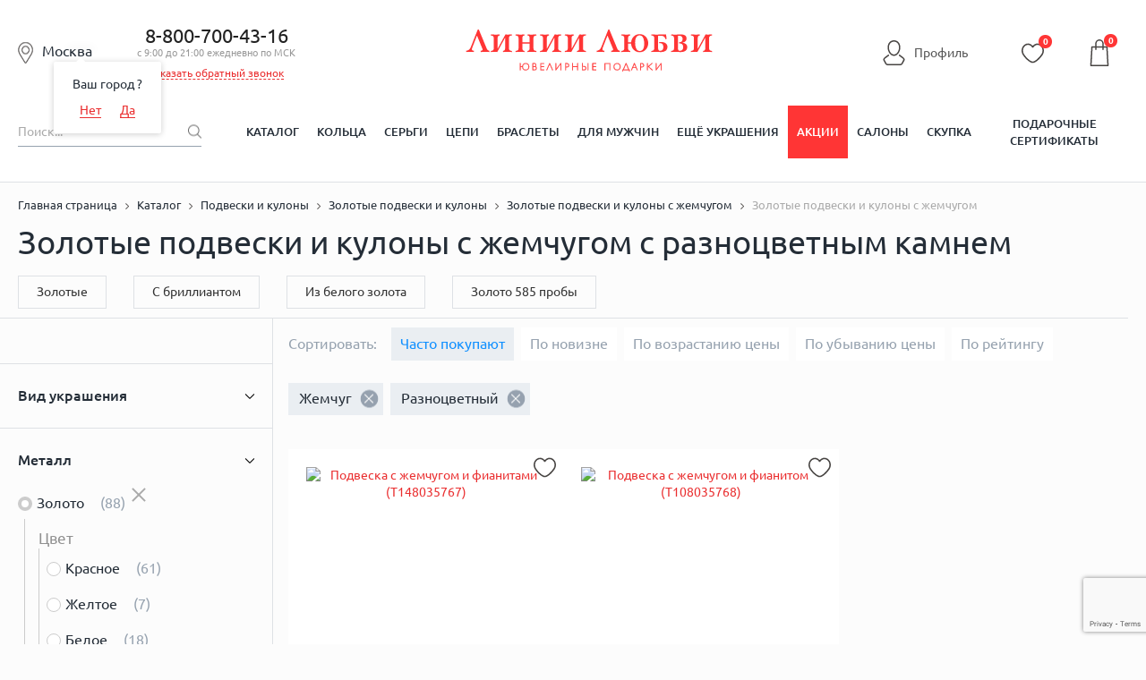

--- FILE ---
content_type: text/html; charset=utf-8
request_url: https://www.google.com/recaptcha/enterprise/anchor?ar=1&k=6LdPPEkgAAAAAARS7PL2IYGqdPwBDnlvoPMQ06ah&co=aHR0cHM6Ly9saW5paWx1YnZpLnJ1OjQ0Mw..&hl=en&v=TkacYOdEJbdB_JjX802TMer9&size=invisible&anchor-ms=20000&execute-ms=15000&cb=g0b31dnc6kor
body_size: 44950
content:
<!DOCTYPE HTML><html dir="ltr" lang="en"><head><meta http-equiv="Content-Type" content="text/html; charset=UTF-8">
<meta http-equiv="X-UA-Compatible" content="IE=edge">
<title>reCAPTCHA</title>
<style type="text/css">
/* cyrillic-ext */
@font-face {
  font-family: 'Roboto';
  font-style: normal;
  font-weight: 400;
  src: url(//fonts.gstatic.com/s/roboto/v18/KFOmCnqEu92Fr1Mu72xKKTU1Kvnz.woff2) format('woff2');
  unicode-range: U+0460-052F, U+1C80-1C8A, U+20B4, U+2DE0-2DFF, U+A640-A69F, U+FE2E-FE2F;
}
/* cyrillic */
@font-face {
  font-family: 'Roboto';
  font-style: normal;
  font-weight: 400;
  src: url(//fonts.gstatic.com/s/roboto/v18/KFOmCnqEu92Fr1Mu5mxKKTU1Kvnz.woff2) format('woff2');
  unicode-range: U+0301, U+0400-045F, U+0490-0491, U+04B0-04B1, U+2116;
}
/* greek-ext */
@font-face {
  font-family: 'Roboto';
  font-style: normal;
  font-weight: 400;
  src: url(//fonts.gstatic.com/s/roboto/v18/KFOmCnqEu92Fr1Mu7mxKKTU1Kvnz.woff2) format('woff2');
  unicode-range: U+1F00-1FFF;
}
/* greek */
@font-face {
  font-family: 'Roboto';
  font-style: normal;
  font-weight: 400;
  src: url(//fonts.gstatic.com/s/roboto/v18/KFOmCnqEu92Fr1Mu4WxKKTU1Kvnz.woff2) format('woff2');
  unicode-range: U+0370-0377, U+037A-037F, U+0384-038A, U+038C, U+038E-03A1, U+03A3-03FF;
}
/* vietnamese */
@font-face {
  font-family: 'Roboto';
  font-style: normal;
  font-weight: 400;
  src: url(//fonts.gstatic.com/s/roboto/v18/KFOmCnqEu92Fr1Mu7WxKKTU1Kvnz.woff2) format('woff2');
  unicode-range: U+0102-0103, U+0110-0111, U+0128-0129, U+0168-0169, U+01A0-01A1, U+01AF-01B0, U+0300-0301, U+0303-0304, U+0308-0309, U+0323, U+0329, U+1EA0-1EF9, U+20AB;
}
/* latin-ext */
@font-face {
  font-family: 'Roboto';
  font-style: normal;
  font-weight: 400;
  src: url(//fonts.gstatic.com/s/roboto/v18/KFOmCnqEu92Fr1Mu7GxKKTU1Kvnz.woff2) format('woff2');
  unicode-range: U+0100-02BA, U+02BD-02C5, U+02C7-02CC, U+02CE-02D7, U+02DD-02FF, U+0304, U+0308, U+0329, U+1D00-1DBF, U+1E00-1E9F, U+1EF2-1EFF, U+2020, U+20A0-20AB, U+20AD-20C0, U+2113, U+2C60-2C7F, U+A720-A7FF;
}
/* latin */
@font-face {
  font-family: 'Roboto';
  font-style: normal;
  font-weight: 400;
  src: url(//fonts.gstatic.com/s/roboto/v18/KFOmCnqEu92Fr1Mu4mxKKTU1Kg.woff2) format('woff2');
  unicode-range: U+0000-00FF, U+0131, U+0152-0153, U+02BB-02BC, U+02C6, U+02DA, U+02DC, U+0304, U+0308, U+0329, U+2000-206F, U+20AC, U+2122, U+2191, U+2193, U+2212, U+2215, U+FEFF, U+FFFD;
}
/* cyrillic-ext */
@font-face {
  font-family: 'Roboto';
  font-style: normal;
  font-weight: 500;
  src: url(//fonts.gstatic.com/s/roboto/v18/KFOlCnqEu92Fr1MmEU9fCRc4AMP6lbBP.woff2) format('woff2');
  unicode-range: U+0460-052F, U+1C80-1C8A, U+20B4, U+2DE0-2DFF, U+A640-A69F, U+FE2E-FE2F;
}
/* cyrillic */
@font-face {
  font-family: 'Roboto';
  font-style: normal;
  font-weight: 500;
  src: url(//fonts.gstatic.com/s/roboto/v18/KFOlCnqEu92Fr1MmEU9fABc4AMP6lbBP.woff2) format('woff2');
  unicode-range: U+0301, U+0400-045F, U+0490-0491, U+04B0-04B1, U+2116;
}
/* greek-ext */
@font-face {
  font-family: 'Roboto';
  font-style: normal;
  font-weight: 500;
  src: url(//fonts.gstatic.com/s/roboto/v18/KFOlCnqEu92Fr1MmEU9fCBc4AMP6lbBP.woff2) format('woff2');
  unicode-range: U+1F00-1FFF;
}
/* greek */
@font-face {
  font-family: 'Roboto';
  font-style: normal;
  font-weight: 500;
  src: url(//fonts.gstatic.com/s/roboto/v18/KFOlCnqEu92Fr1MmEU9fBxc4AMP6lbBP.woff2) format('woff2');
  unicode-range: U+0370-0377, U+037A-037F, U+0384-038A, U+038C, U+038E-03A1, U+03A3-03FF;
}
/* vietnamese */
@font-face {
  font-family: 'Roboto';
  font-style: normal;
  font-weight: 500;
  src: url(//fonts.gstatic.com/s/roboto/v18/KFOlCnqEu92Fr1MmEU9fCxc4AMP6lbBP.woff2) format('woff2');
  unicode-range: U+0102-0103, U+0110-0111, U+0128-0129, U+0168-0169, U+01A0-01A1, U+01AF-01B0, U+0300-0301, U+0303-0304, U+0308-0309, U+0323, U+0329, U+1EA0-1EF9, U+20AB;
}
/* latin-ext */
@font-face {
  font-family: 'Roboto';
  font-style: normal;
  font-weight: 500;
  src: url(//fonts.gstatic.com/s/roboto/v18/KFOlCnqEu92Fr1MmEU9fChc4AMP6lbBP.woff2) format('woff2');
  unicode-range: U+0100-02BA, U+02BD-02C5, U+02C7-02CC, U+02CE-02D7, U+02DD-02FF, U+0304, U+0308, U+0329, U+1D00-1DBF, U+1E00-1E9F, U+1EF2-1EFF, U+2020, U+20A0-20AB, U+20AD-20C0, U+2113, U+2C60-2C7F, U+A720-A7FF;
}
/* latin */
@font-face {
  font-family: 'Roboto';
  font-style: normal;
  font-weight: 500;
  src: url(//fonts.gstatic.com/s/roboto/v18/KFOlCnqEu92Fr1MmEU9fBBc4AMP6lQ.woff2) format('woff2');
  unicode-range: U+0000-00FF, U+0131, U+0152-0153, U+02BB-02BC, U+02C6, U+02DA, U+02DC, U+0304, U+0308, U+0329, U+2000-206F, U+20AC, U+2122, U+2191, U+2193, U+2212, U+2215, U+FEFF, U+FFFD;
}
/* cyrillic-ext */
@font-face {
  font-family: 'Roboto';
  font-style: normal;
  font-weight: 900;
  src: url(//fonts.gstatic.com/s/roboto/v18/KFOlCnqEu92Fr1MmYUtfCRc4AMP6lbBP.woff2) format('woff2');
  unicode-range: U+0460-052F, U+1C80-1C8A, U+20B4, U+2DE0-2DFF, U+A640-A69F, U+FE2E-FE2F;
}
/* cyrillic */
@font-face {
  font-family: 'Roboto';
  font-style: normal;
  font-weight: 900;
  src: url(//fonts.gstatic.com/s/roboto/v18/KFOlCnqEu92Fr1MmYUtfABc4AMP6lbBP.woff2) format('woff2');
  unicode-range: U+0301, U+0400-045F, U+0490-0491, U+04B0-04B1, U+2116;
}
/* greek-ext */
@font-face {
  font-family: 'Roboto';
  font-style: normal;
  font-weight: 900;
  src: url(//fonts.gstatic.com/s/roboto/v18/KFOlCnqEu92Fr1MmYUtfCBc4AMP6lbBP.woff2) format('woff2');
  unicode-range: U+1F00-1FFF;
}
/* greek */
@font-face {
  font-family: 'Roboto';
  font-style: normal;
  font-weight: 900;
  src: url(//fonts.gstatic.com/s/roboto/v18/KFOlCnqEu92Fr1MmYUtfBxc4AMP6lbBP.woff2) format('woff2');
  unicode-range: U+0370-0377, U+037A-037F, U+0384-038A, U+038C, U+038E-03A1, U+03A3-03FF;
}
/* vietnamese */
@font-face {
  font-family: 'Roboto';
  font-style: normal;
  font-weight: 900;
  src: url(//fonts.gstatic.com/s/roboto/v18/KFOlCnqEu92Fr1MmYUtfCxc4AMP6lbBP.woff2) format('woff2');
  unicode-range: U+0102-0103, U+0110-0111, U+0128-0129, U+0168-0169, U+01A0-01A1, U+01AF-01B0, U+0300-0301, U+0303-0304, U+0308-0309, U+0323, U+0329, U+1EA0-1EF9, U+20AB;
}
/* latin-ext */
@font-face {
  font-family: 'Roboto';
  font-style: normal;
  font-weight: 900;
  src: url(//fonts.gstatic.com/s/roboto/v18/KFOlCnqEu92Fr1MmYUtfChc4AMP6lbBP.woff2) format('woff2');
  unicode-range: U+0100-02BA, U+02BD-02C5, U+02C7-02CC, U+02CE-02D7, U+02DD-02FF, U+0304, U+0308, U+0329, U+1D00-1DBF, U+1E00-1E9F, U+1EF2-1EFF, U+2020, U+20A0-20AB, U+20AD-20C0, U+2113, U+2C60-2C7F, U+A720-A7FF;
}
/* latin */
@font-face {
  font-family: 'Roboto';
  font-style: normal;
  font-weight: 900;
  src: url(//fonts.gstatic.com/s/roboto/v18/KFOlCnqEu92Fr1MmYUtfBBc4AMP6lQ.woff2) format('woff2');
  unicode-range: U+0000-00FF, U+0131, U+0152-0153, U+02BB-02BC, U+02C6, U+02DA, U+02DC, U+0304, U+0308, U+0329, U+2000-206F, U+20AC, U+2122, U+2191, U+2193, U+2212, U+2215, U+FEFF, U+FFFD;
}

</style>
<link rel="stylesheet" type="text/css" href="https://www.gstatic.com/recaptcha/releases/TkacYOdEJbdB_JjX802TMer9/styles__ltr.css">
<script nonce="S0yBkcfnaULcPVENwa2drA" type="text/javascript">window['__recaptcha_api'] = 'https://www.google.com/recaptcha/enterprise/';</script>
<script type="text/javascript" src="https://www.gstatic.com/recaptcha/releases/TkacYOdEJbdB_JjX802TMer9/recaptcha__en.js" nonce="S0yBkcfnaULcPVENwa2drA">
      
    </script></head>
<body><div id="rc-anchor-alert" class="rc-anchor-alert"></div>
<input type="hidden" id="recaptcha-token" value="[base64]">
<script type="text/javascript" nonce="S0yBkcfnaULcPVENwa2drA">
      recaptcha.anchor.Main.init("[\x22ainput\x22,[\x22bgdata\x22,\x22\x22,\[base64]/[base64]/[base64]/[base64]/[base64]/[base64]/[base64]/eShDLnN1YnN0cmluZygzKSxwLGYsRSxELEEsRixJKTpLayhDLHApfSxIPWZ1bmN0aW9uKEMscCxmLEUsRCxBKXtpZihDLk89PUMpZm9yKEE9RyhDLGYpLGY9PTMxNXx8Zj09MTU1fHxmPT0xMzQ/[base64]/[base64]/[base64]\\u003d\x22,\[base64]\\u003d\\u003d\x22,\x22bkpRw7bDrsKkb0E0fcOZwqYMw6wFw4QsKC5FeiMQAcKDQMOXwrrDncKDwo/Cu0DDu8OHFcKCO8KhEcKlw4zDmcKcw7HChS7CmRs1JV9jfk/DlMOhe8OjIsKBHsKgwoMaCnxSb1PCmw/[base64]/DlT5oQCnDssOqwrgCw53DlCRAPMKXw5t4wqvDmMKEw5/Dq3E0w6PCs8KwwodfwqRSD8O0w6/Cp8KoFsONGsKXwprCvcK2w7hZw4TCncKKw4FsdcKJTcOhJcOiw6TCn07CucORNCzDo2vCqlwswrjCjMKkKcOTwpUzwr00IlYewqoFBcKUw54NNWETwoEgwrXDjVjCn8KqFHwSw6fCkypmBcOUwr/DusOpwrrCpHDDlMKfXDhPwrfDjWBCFsOqwopnwpvCo8O8w4Fiw5dhwpDCr1RDVg/[base64]/Cj8ODesO9NMOXw71kwoEcwqICCEfDlsOEc8OewoQxw6hswpELMB10w6Zyw5tSMcO/[base64]/DlcOOJMOswq/CqRpLNBPCksOywp/[base64]/Cg3DhRbCgMO1w7rCnl1JHsKYw5PCtigZODLDmC8xw6A/LMOTwrpXQEfDrMK4Tjxsw5xmS8O+w5LDrcK9HcKtRsKAw5HDvsOkZANKw7IyZcKQO8OkwrvCiCvCt8Oqw7jCqisscMOmADDCs18iw7xvUkBTwqjDuFdDw67Ct8O/w4AqfcKRwq/[base64]/[base64]/CulZYanfDij0XH2spwovDj8KjEBtaw4NEw7skwpTDvlXDkcOjPT7Dq8K5w6NvwqQwwpcDwrzCtiJFFsKdRsKcwpd1w5MnL8ObQW4AJ2bCiAjDgMOSwp3Dh0xKw7LDqH3DmMK6E3vClsOmBMOHw5Y/KUHCol4hEU/DmsKhTsO/wqMfwrF8LAV6w7zDucK/[base64]/[base64]/[base64]/UcO7eW04w69QwoAGw4NZw6hCQ8OUDMOAecOjZcOKEMOQw7jDtUPDowzChsKdwqXDuMKEbH3DjR4bwrXCmMO/wp/[base64]/Ckkl1UgdIw5ARQzjCk8OmcU/Dr15jwo1sNgwNwpXDo8OPw4HCi8Kcw6Vow4nCowBowrPDqsOQw5vCusOfdw96PMOAGCTDm8K9UMO1FgvCvjU8w4PCt8OewoTDq8KAw5ctVsKaJRnDisOKw6Q3w4XDpxbDuMOnZsOBPcOpa8KXG2tyw41uJ8O3LEfDuMOrUhjCkE7Dqz5sRcOzw5Aqwr5Pwo10w5N/woVOw7tdMngnwoBtw4JkaWrDvMKoI8KGbcKGFcKHYMO0YUDDmhIhw55sZhTCkcOPA1EmRsKkeTLCiMOaNsO/w6rCpMO4GwXDrsO8IlHCqMO8wrPCqMOvw7U8TcKtw7UwPDPClgjDsUbCu8OQGMKYO8OLXWtfwpjDrw1vwpbCogV7Y8Otw64cBVwqwqrDnsOKWMK6bTM0dXnDpMKlw4l8w6LDojXDkGLCiVjDonpRworDlsOZw48/GcOyw6nCrcKaw4cSAMKAwovDucOnRsOqT8K4w413MQ19wrzDrWjDlcOEXcOyw5wvwpBXWsOSYcOOwqI9w513eQ/CvkBSw4PDgSkzw5c+Ly/CvcKbwpPCpHHCqGZDQcOhVX3ChcOAwp3CjcOnwoLCrm0nPcK0wqI6cRbCsMORwpkaNzsvw4XCiMKbGsOQw7Z3awHCrMKRwqYkw49WQMKdwoLDkMOfwrvCt8OuYHjDmiJQDUvDgktKUWodfMOow50rf8KOdMKFUMOuw7MHUcKQwo0wOMK/VMKBY2slw43Ct8OrNMO1TBwyQcO3R8OUwoLCoDE5dhJKw6FPwozCg8Kew6Q8SMOuBsOAw4odwoXCkcKWwrdNacObVMOCBDbCiMOvw7AGw55fOkBXZ8K/woYQw4EpwpUjT8K1wosKwpRCFcOJHcK0w5ISwpvDtUbChcKOwo7DssOSMUkke8OLeGnCtMK1wrswwqrCgsOtGsKZwqTCtsOrwoUHWcKTw6IzRHnDvTYdccKTw7bCvsObw7sNAE/CpgbCisOLWwjCnih4VcOTAmjDpcOBXcOyDMO2wqRuG8Orw5PCiMKAwp/DigpeLwXDhUEVw61lw5VaSMK6wo7DscO3wr4ww5PCmBECw53DnsKUwrTDrV0QwoRZwrlAGsKnw7rCiSDCinjDn8OAWsOJw53DrMK7EcKhwqzCmsOfwpA/w7xJYkzDqsKzLShowojCrMOIwpvDiMKjwodRwp/DkcOzwpQyw4jCiMOFwpLCu8OOUBkKZirDo8KSPcKLXSbDiy0NGmHDsRtmw5XCnRXCr8O1w4EWwq4YIBpAfMKkw7B1AEMKwqHCpzA+w4vDjcOLRBZAwrg3w7/[base64]/DokLDscKKw6RyPcKZw5EdSMO+w5TDq8KuQsKmwphmwoJXwojCpl/CryjDkMOpeMKvdMKwwoDDlGtFZy08wpbCmcOvUsOPwqo7PcOjYivCmMK5wpnCtR7Cp8Kbw7TCoMOMGsOVdDtxTMKBBwE5wqpNw4HDn01IwpJqw7ITZg/DqMKgwrpCCcKMwrTCkB9ffcObw5bDh1/CoT0swpEtwo4MEMKnaXsVwqvCu8ONH14Kw6UAw5zDgTFkw4/[base64]/cgsvdcO8wo58wrXCol/[base64]/Dp0vCt8O2EcKZwpYjPw4uMDXCp2kDAhTDnAXCmGlGwqc4w4bChxY7YMKmEsO7dcK4w6XDqAlJKxTDkcOjwrkCw6Y/wr/CpsK0wqBnTH0DKsKiWsKIwqBBw4ZIw7EKVcKJwoB1w6hawqlUw7zCp8OvH8OieTcxwp/CmsKAGMK1EjrClsK/[base64]/wrFHw4dfXm/[base64]/DvMO2w74hwqnCnnDDmwcdaU/CjlUrD8KoKcKAeMOTNsOEZsOWbGLCp8KWYMOFw4HCj8KZJsKww5pNIW/CoVPClSXCnsOqw6hTCmnCtzPDhnJGwpJ9w5VBw6tBQkB8wpcDHsO7w5YAwqpTOFvCv8Kfw4LCgcOZw78UTxHChSE2OcKzX8ONw5dVwrzCi8OaNMOHw5bDpWLDpxDCo0vCim3Dr8KWAn/DqDxSFF3CsMOSwqbDucKbwqHCo8OTwp/[base64]/[base64]/DkWIXwp/DsMKcw6dywpvDgkDDtVLDhnDCm8OZw53CvQ/[base64]/Dm8OZHMK7IMKDw5XCuD/DkHzCoSPCkMKBwr/CtcKRJV7DvH99acObwoXCjXYfXA1/eUVuY8K+wqx4NQIrD0p+w70Xw4kBwptPCMKxw5kwU8Oqwp8/[base64]/Du21rwojCgwPDhkfCoQkywo/[base64]/CmixOw4XDlcK/wq5GUjPCuFdHJ8KUw4TCsCvChHnCmMOZTcKiwrJAL8KoI1Jlw4lJO8OvOTZfwrXDh0o+IGdfw5PDs00/wplhw6MQWGo0T8KHw5F8w4ZEf8KGw7Q6CsK4LMKzawTDg8O6RT1XwqPCrcOFeg0mFTfCs8ODwqplFR4Qw7g1wqLDp8KPdMOaw6UZw4bDo1rDp8K0wpjDicKiQcOHYsKgw6DDhMKVFcKLasOww7fDijrDjk/[base64]/wrPCv0U0w5nDgsOQwqFGccKfCMOjw6Qxw77ClxfCkcOxw5vDhcOkw4xwwpvDt8OiZBVhw7TCjcK3w4UpFcO8EjsRw646d1LDosOnw6J5eMOPWiZ1w7nCj39McnJmJMOuwr/DomVGwr4NecKAfcOjwrXDvR7Cv2rCvsOJbMOHdifCgcKYwrvCiXMswqkOwrYTLsO1w4ZhegfCiRYsTyVsZcKtwoDChgFCaVwvworCqsKzfcOJwqbDgWXDjkrChMOkwpQmaWRfw4sILMK5LcO2w5HDpn4WQcKzwoNlRMOKwovCsTLDhXPCj1onf8Oew7Iyw5d7wpx9bH/[base64]/CmAbDp8KiVEMsbMKsNMKiwr/DqF9iw67ChGvCoQbCmsKHwqZobgLClsKnYghAwq04wqQSw7DCm8KZTB9uwqDDvMKpw74DSWfDksOtwo/CukhrwpXDhMK+I0Vge8O/M8K2w6zDuAjDpcOdwrfCksObIMOSS8OlNcOQw5vCi2bDoih0wobCtGJkHip8wpwfaGMLwoHCoG7Dl8KNI8OQRcOSXMOrwo3CvMK/aMOfworCp8OeRMOAw6nDksKrLyPCiwXDuXfCjTZybi8gwqrDhRXClsOxwr7Cr8OHwqZNHsKtwpM7CRh4wqkqw79ewrzChUUewpfCtjYPAMOZwqjCh8KxVH/ClMOUFcOCM8KDNyYnbjDCmsK9S8OGwq5Gw6vDhBMgw7kDw5fCp8OFQz1LaxMpwrPDrzXChUjCmG7Dr8KBNcKAw6rDrAzDkMK7RhPCiUBcw5MlbcKywr3Dk8OlKcOfwrvDosKYXGLChD/[base64]/JFVSO2Q7Z8KRw4fDsCjCsjjDpE48wpYkwqDDgA3CkhJNecOFw5vDsF3DuMKRFzLCkD9Ow6vDsMOBwqE6wrBtQ8OJwrHDvMOJEm9vYB3CgAMkw486wrRnQsKIwpbDocKLw448w78+fwMYSBvCvsK7OxbDksOjRsKETDfCmsKhw63DnsOPK8OjwrQodlUywoXDp8O6X3/CvcOcw7rCjcK2wrJIKMOISEcpYWhvFcKEVsKdcMOyehfCsinDisOJw49/FgzDp8OFw73DuRlDecOSwqR0w5Zpwq46w6LCoCA7fjvDl3nDkMOIR8O6wqpGwozDusOWwqLDjMO1JH5zSFvDh0Nnwr3DuTAOC8OQN8KWwrrDtsORwrvDucKfwoERVcOhwrLDucKwZMK/w44kesKlw6rCicOgSsKZPjfClVnDrsOPw5JcWEA0KcK6wo3Cq8K5wpddw6ALwqcrwrVjwo4Xw510J8K5DQQOwqrCh8KfwqvCoMKAeyYywovDh8OKw7pYcwnCgsOZwrQIUMKnVj5TLsOcfiZrw7QjM8OzLxx5VcK4wrF2GcK3QzfCkXsBw6J+wr/DmMOzw4rDhVfDqsKUNMK/[base64]/Dq8OyPcKlccK+wr3DlMO4wpMZaMOMQ8KGdcOqw7gAw4V4ABt9eRfDlMKQCVDDs8Orwohiw6rDncOPRWPDjntYwpXCiAISHE4lLMKFdsK5Qm9kw4HDkHpBw57DkS1ECMKKdSzCisO5w5Uuwotaw4p2w7XDhMOawrvDpU7Dg0Z/w79mbsOkbWTDocOBL8OuJSTDqSs8w63Cu0zChsOjw6TCjkFvJhHCs8KEw4R0b8OWwqUcwp/[base64]/w5zDpxvCnBDDryRzCMKHMcKFwoLDrWbChiR3Rh/[base64]/w4PCscKjw5JswoJEGQDCsCPDqz15wovCkUt6KWbDnX15FT9vw5PDtcKbw5l3w7bCqcOqCcOCMsK9LsKEFUBMw4DDsWfCmjfDmD/CrlzCjcOgO8KcfmlgIWkXbsKEw4ZAw4l9QsKkwqzDlnctHzMbw77ClhsEeTDCnxc6wq3CsD4HHcKIN8Kwwp/DnUdLwoQrw6rCnMKsw5/CjjkQwplSw65hw4XDnBpEwokUBj1LwqUNCsOvw4zCtFo1w485JMOHwo/CvsKwwr3Co2UhVl4XTVrCgsKzZmXDiR5jd8O/JcOEw5Vsw5/[base64]/DpMKvwrVrIy/Cpx/[base64]/Do03DokHClxrCp3sOCUdtVcOowp7DpDIed8Oaw4RQwr3DhsO3w6ZBwqJsBMOQFsOvejrCisKfw751D8Kow6J/woDCrjbDtsO4C1LCuVgKYw3CvMOKccK0w4s/w4LDi8OBw6HCn8KqWcOlwrJYwqDCsiTDtsOCw4nDjsKLwrVcwqJcOU5PwqwJL8OoFcOPw7sKw5fCo8O2w5E1KRnCqsO4w6nChibDl8KpH8OVw5/Dq8Oew5nDgMOtw57ChDVLH38UOcOdVy7Duh7CmHEKfH5mYsODw5vDksKZesKww7Y5XMKwMMKYwpQvwqIOZMKDw6cPwpPCo1QkaXwfwqTCklXDvMOuFW3CucKywpEBwpLCtS/DpQcjw6ooHsOFwroJw4hnNW/Ci8KPw7UGwpDDigvCvG1KOFfDjcOcCR9xwqUKwpQpX2XDhE7DosOTw45/w5XCml9gw4kkw58eIXHCpsOZwocOwphLwpN+wokSw5RawqZATAo6wo/[base64]/DG0Tw7bDqWMnwqnCphNwJC7ClV/Du8OGcGlqw7DDlMO2w7MEwpTDlVnDmzfCi3bCo0wHHlXCkMK6w5wIdMKlF1ldw4lOw5kIworDjBUEPMOLw6bDuMKQwoXCu8KzIMKMK8OeW8O7cMO/PcKHw5bDlsOTT8KwWkd4wr3CqcK5KcKNRsOKRzHDtjTCvsOiwqfDtsOjJHNQw6LDq8O/wrh4w4rCn8OzworDk8K8eFLDlxbCqEbDkWfCh8O1GW/DlCUlXcOFw4UVFsOIR8Ozw4wfw4LDlm3DqRkgwrbCksObw5MsR8K3N2sRJMOIPX3CtTLDnMOyYCEmWMKgQyUiw79IbkHDlFAcHmvCo8OQwoZAT0TCiQXChUDDjiwjw6V3w5/[base64]/[base64]/ZGljw4/CnT8wUj8Tw5vDqMODJDfCqsOSwojDj8Ohw54dC3tkwpLCpsOjw7d1CcK2w43DhsK3KMKjw4rCn8K2w7PCkFFgLMOiw4V6w7xaZcKjw53CmcKNEyvCs8OPeg/Cq8KBJgDCo8KQwqvCgHbDm0rClMOrw55fwrrCsMKpGm/DoWnClHTCksKqwpPDkx/[base64]/DtW90dVPDtlfDgsKVw7VcwqA2GcKKwpfDu3XDjsO7wrl1w6/DnsONw47ClnvDvsKHw79CVcOLSTHCsMOrwpdnanBXw4cJY8OHwobCul7Dq8OPwpnCvhzCusOcX3HDsnLCmC/CtSxVPsKSVMKcY8KEVMK4w5hrbsKLTkw/wptcJ8KzwoDDigwbLkNie3tnw4TDssKZw6woesOLFgpQXSFncMKREldQAjpBFyhewpcWZcOWw6oywonCuMOSwq5aSyEPFsKFw4JnwobDrMOrZMK4ZcKmw4rCtMKQfF48wqHDpMK8D8OFNMKiwq/CkMKZw58rRCglVsKjBg1eHgcrwrrCrcOsVExnUiFkL8K8w49Nw6lhw7tuwqYiw6vCjn4tLcOlw4ceRsOZwrvDiBAXwprDlDLCm8KNcBTCosOEFj4ww7Itw4t8w6wdQsOpf8OleVTCosO6VcKyBTc9csOlwrVzw6BkM8OERVw2wpfCs2stG8KVDE/DiVDDuMOew5XCrSgZUsKUH8KiAzDDhsOOEBfCscOeWTDCgcKJTznDicKBLl/CrA7DuTXCphLDi2jDrTo3woPCjsO8bcKRw7ghwpZJwoHCrMKTPWhVCQ9VwpPDhsKiw7cdwrDClUnCsjgLKGrCisOEXjTCqMKLBh/DhsOfZQjDlDjDhcKVKT/Cui/DksKRwr8pbMOQDnFdw5lCw4jChcKXw7U1A0YnwqLDpsObPsKWw4nDj8Otwrh/wrYKbhJbAFvCncO6dHnDicOrwrTCnSDCgz7CpcOoAcKHw4lWwofCglpSByAmw7PCgQnDq8Ouw5/Cj3BIwpUtw6AATsOGwpLCtsO2FMKmwp9Yw5d8w6YjbGVdLCfCvlDDp0jDicOnPMKcBiQkw4xzOsOPKBMfw4LCusKDYmDCtMOUO11/FcKFf8OfaVfDlntLw6NJPmLDqjUPCDXCv8K3F8KEw67Dt30Vw7Yzw7QTwrnDrB0EwoPDscO8wqBSwoDDscKuw7IqUcKGwqzDoD1dSMKKKMO5L1MQwrh2TD3DvMK8XsOMw7sZSsKlY1XDtxXCk8KYwofCvcKEwplyf8K1UcK1w5PDkcKcw6w7w5vDhzjCs8K/wp8yET0WHU0Swq/CoMOacsKEYsOyHirCmH/CrsKEw6JWwqYOP8KvcFFBwrrCjMKvUitmcznCo8KtOkHCgkBva8OUJsKjXl87wp/Dj8Oew6nDkhMDYsOSw6TCrMK1w78uw7xkwrxxwpLDq8OkA8O9fsOBw74NwpwcIMK3bUoXw5LCqxE1w5LCjG83wp/Di2jCnnsOw5LCrMOnwp91FC7CvsOiwqIFc8O7RMKow6oPOsO0dmYkdkvDi8K4ccO5a8OZGwwAUcOPdMK0QU9qECLDqsKuw7hEXcOhYk4SVk5zw6TCscOPeH/CmQfDmirDgwvCnMK3w40aD8OKwpHCuR/CscOIHCDDk1E2Ui8casKBecKeVTvDpQxpw7sfLjHDpMKyw7fClsOiPgkhw5jDq30WQzLCv8Kjw6vCucOdw4vDiMKRw6fDpsO6wpxWSUTCn8KsGHQPCsOkw6kgw63DhsOXw7nCuhLDi8K4wpLCnMKxwpQmTsKGK3/DvcKCVMKKe8Oyw5zDviRLwqBzwpEQC8OHAUjCksKmwr3CliDDo8KXwr7Dg8OVXw12w4bCsMKaw6vDijpKw45lX8KwwrwzEsOdwqdhwphmBE5aJQPDsjZoOX9Iw6M9woLDsMKUw5bDvSVBw4htw7o4YVpuwoTDusOPd8OpAMKYR8KmW244wrYlw5vDjkDCji/Cv2RjF8K7wqwqEcO5wpUpwoXDj0XCu2tDwpbChsK7w7DCp8O8NMOiwpXDp8K+wq8iQcKxaTdswpPCssOLwq7DgFgIAhwAEsKrB2PCjMKIHRfDncKtw4rCosK9w5nDs8O2SMOpw53Dn8Onb8OoRcKAwpEXB1fCpUNya8K/w4DDvsKwWcOPfsO7w60bFWPCo1LDsjFFLCNubDhRDkdPwoVFw6ROwoPCpMK7M8K5w7rDvkMzMS48c8OILjvDicKOwrfDo8KkSyDCqMOyE2vDk8OcAXLDnz9kwp3CsGA/wqnDlwJAPEnDjsO7aSoqZzJ6w4vDqU5XCS8/wpluNsOCwpsMVsKswoMTw48/AsO0woLDoUsmwpjDs3DCpcOgaW/CusK4fcOqW8K2wq7DosKnME4Lw5rDuyp7LcKIwrEPbTXDlzMWw4FKYWlNw7TDnVpUwrLDicKZesKHwpvCrzLDiHklw5zDriJXfSEBGGTDjjBbJ8OLYifCjcOhw414TDc9wrNaw71JBFPDt8KCFlEXESsOw5bCv8OiEnfCtXnDljg4FcOIfsKLwrUIw7/ChMOtw5HCvsObw6VvDMOqwrRNMMKmw6zCqFrDlMObwrPCg1xxw6PCn0bCkivChcKNZCbDrGNbw6/CnSkNw4/DosOww6nDmDXChsORw4lcw4fDhlfCu8KIGwMhwobDqzfDpMO1WsKqYsKvHQ/[base64]/[base64]/[base64]/Dn8KWwpbClldHwrFxSsK5H8KYS8KTJMO4BizDj8O8wqABAUvDhwZkw7bCripEw7RLf0R/w6ghw7VZw7PCksKgacKuEhIDw6g3OMO+woXDnMOPMHrCkkFJw7whw6PCpcOaOFDDosO/bHLCtcKrwrDCgMOnw7/Cm8KvecOmEVfDs8K9D8Kzwo4bWjnDuMOvwrMCKMKvwqPDvUZUTMOOZsOjwrTCqMK+TCfCvcK4QcKvw6/Dq1fCmELDmcKNCww2w7jDsMKVUH4mw511w7ICGMOjw7FTdsKCwrXDlRnCv0oFL8KMw4/CrQF5wrzCqzk0wpBTw743wrU4JGHDoV/CsWzDn8OvS8OVEMKgw6/CkcKzwpgsw5LCssK+C8Ofw65nw7VqCyslKjY6wr/Cu8KSXBzDvsKFT8KlCcKBHGLCuMO1woXDmEsuaQXDoMKJd8O+wqYKYhjDimpgwrfDuRvCsF3DqcOWQ8OsUkPDlxPChxbCmsOFw67DssORwoTDhA8PwqDDlsKVGMOew4d7XcKbSsOow4YhGsOLwpRSW8KawrfCsT0TAjLDv8Oocht7w6l/[base64]/[base64]/DmsOBbsKIwovDgjlDdETDmcKzw5PDqh/DscOaOMOOF8OBHgfCrMOvw53DosOOwrnCs8KCPhfCsjp2w4l3YcKRIsK5TCfCrXctQR1XwqnCqWJdXkFtI8KeLcK9w7sxwrpfPcKnehvCjELDssK9FVbDkxBmRcK8wpjCqlXDsMKMw6VFdB/ClMOwwqrDvVl5w6DDvHbCmsOIw47CqQDDuFvDgcKiw7dSAsOWAsK/wr1RW2bDglISR8OiwpdzwqnDk3DDo0LDpsO0w4fDlE7CmcK6w4PDqMKtRnhIOMKywrvCrMO2aF7DhTPCl8OTQ2bCl8KuU8Kgwp/DgX3Cl8Oew7HColxUw5hbw7PCr8OlwrLDtE5WfmrDnVjDoMKbFcKlJxdtEhA5YsKWw5RNwr/CgyIHw4FKw4d9CHImw7IURFzCvmXDmxlAwrxVw6bCvsKIe8K5BikawrnDr8OzEwRKwqENw7Z/cjrDs8OQw4gVRsKlwozDjj4CNMOFwq/[base64]/wqjCkQJqJ8Olw67ChMKPwrTCukLCqcOrIyZLRsOZFMKqWBZsZsOAAQDCl8KuMQsfw4cKfEhbw5/ChMOIw6LDjcO9WRdrw6cIwrsDw5rCgDQrwr5dw6TCvMOOGcO0w57CjHDCocKHBwUWcMKBw5nCl1kBeXzDv3/DtAUSwpbDmcKZZxPDvhMBAsOow7/Di0/DhsKDwoZCwqN1GUQsB3FQw5XCmMKswoheFCbCvELDm8Omw5fCjDbDssOufhDDh8KYZsKwT8KKw7/CvgrCr8OKwpzCnw3CmMOhw6nCq8OKw4dSw7UwOMOsSzfCocOFwpXCkybCkMKbw7zDsAU+IcOtw5TDvwzDrVDCqMK0K2fDkRzCjcOLHi7CnnADAsKowoLDnlc6KTDDsMKow5w0DXUywo/CiBLCk2MsBH01wpLCry0nHUUHISLChXJlw5nDinbClxjDncKewqbCnUUswppQdcKrw4/DocKFwrXDsW0ww51Ew7vDlcKaLE4EwoXDscO1wrPCqAPCjsOTexVmwqp6QRcww4zDphEQw4JUw44YdMKKdVYXwptTNcO2w58lDsOzwqfDlcOawrYUw77Di8OnZ8KBw4jDlcOPIcKIbsK2w4EawrPDhzFtO0XCjx4jHhnDmMK9wr/[base64]/EQLDtMKXwpnCs8Omw6vDs2fDuQY+DG7CjDt+D8OLwp3DlMODw4/[base64]/Dn8KVwqYhwrVGKB1TSsOwwqnDlQoww53DhMK1ZsK9w4TDosOTwpXDksKvwq7Dr8KwwqXCkxDCiGzCrcOMwop4esOTwoMqKHPCjSIAfD3DisObXsKya8OLw7bDmRweSMK+LGjDtMKtXMOiwopYwrh7wrdXDsKdwop7ZMOdTBt/wqsXw53DnyfCgWMgIT3Cvz3DvxVvw4cSw6PCq2UOw6/[base64]/[base64]/CncOUwobCr8K7KsKLw6sZN8OnBDsYVWXCh8OFwp4AwoIIwokBS8Ouw4jDszZZw6QGOHNJwppkwpVrXcKqQMOOwp7Ci8Ouw5VxwoHCmsO+wpbDiMOZQBnDhQTDnjouajhQL2vCn8OzU8KwfcKODMONPcONfsO0b8ORw6zDnycBbMKAPScewqDCkTzCjMOwwpPCgT/DoiYaw4k7wrTClmwowrrCsMKUwpnDrE3Dn1nCsx7DhU0Gw5PCkEsNG8KHRHfDrMOEH8Kiw5PClDYud8KJFGTCp0nCkxJpw49Xw67CjR7DllrDvVPDnX9vZsK3M8K7EMK/fnzDi8OpwrFYw5nDi8O+wpbCssOpwrbCtMOlwrDDtsOyw4cMTE97V0PCq8KQEjp1woA/[base64]/wokXwrZKQT1Sw5prwrcPwr/DmBPChVV3DBVcwovDkABTw6nDr8O+w4vDmV0/NcKhw5QPw6vCh8OJZsOaMgPCkT3Cml/CtCQLw7FCwrzDkQtnZsORW8KOWMK8w6p4F3llGj3Ds8KyaDkfw5zCpgfCsD/CrsKNWsOTw4twwoJtwqx4woPCoSTDm1orS0UpH1bDgjTCoR/CoCFQRcKSw7Vfw6LCjlTCrsKWwrrDq8OqYUrCqcKEwrw8wqHCkMKjwqhVQ8KbQ8O9wqPCvsOqw4tsw5QYe8Kmwp3CgMOQIMKtw7Y/MsKbwopvTyvCsinDk8O5cMOxY8ORwrbDpy8JWsOQTsOzwqNmw6N1w61Dw79KNcOhUnfCnENDw7IDAFlTEEvCqMK4wp8MRcO/[base64]/DjFPCvsKAw50zw64uwod1AMO/wrAOw4M0wqPDvlFWdcKRwrxHw45mwrfDsVQYZyXCl8OQSQkLw77ChcO6wqLDiVTDhcKQaWAuGGd3wrkuwrLDrwnCt19TwrRgeX3ChMK6RcODUcKDw6/[base64]/[base64]/CkUDCksKJLcO4VcKUwprDocOsQcKuwpnCm8OhNsOFw7ZZwqhsJcKTE8OSasOiw6d3B2fCjMKqw5HDrEQLBQTCocKsWcOowod8ZMKHw5nDs8KwwpDCnsKowp7CmA/[base64]/[base64]/wqHChFxVwoPCqcK8w6rCssOWw6bDqB4nwpBtwo7DpMOWwpTCk2PCqMOHw7lmCj5ZMgjDqm1vUhbDkj/DlldnMcKRw7DDpzfCtAJMNsK7woNWNMOfQSbDtsOVw7hWN8OreRbCkcOow7rDmcO8wo7DjC7CqFxFUSkVwqXDrsO4EsOMa0pHcMOvw5B6woHCksKVwpjDgsKewqvDsMOJJlPCiXoBwpdMw4vDvMKnYBjCuXlPwqR2w6XDksOGw4/[base64]/wpzDocONwr5aWMOiY8Kqwo9/GTgZV8OywrExw7BAFVUaBQ0Xe8Klw74ZeFAtb3bDtsOmCsK/wo3CkEbCvcK3HRjDrgnChlVxSMODw5ldw5zCu8KQw55fw5xRwrcIJGYic3YOKnXClcK7a8KXSyM+UcOxwqM4WsOowoZiYcK3DzlTw5FICcOcwpLCpcO2WU94wpM4w77CjQ/CmcKPw4NjYzXCuMK8w7XCjixoeMKlwqDDi0XCkcKOw5EGw7dTOE/CqcK7w4vDtl/[base64]/woNlMsKawoPCpz0Md8O6w4krwpzDtjPCjsOcScK7HsOmXVDDpxbCpcOUw6jCmgsvcMKLw5HCh8OgCkTDpMOmwpc6wofDm8O8GcOMw7/DjsK+wrrCrMOUwoTCv8OPE8O4w6DDp0hMeE/CpMKTw4nDqMKTJXw6d8KHeUIHwpF/w6LCksO8w7TCrEnCi3oVwp5fNMKVAsOEbcOYw5AQw7fComoewr4fw6bCssKOwrkQw4REw7XDhcKxQGsWwo43b8KtesOIJ8OoSinCjhQbdMKiwonDkcKzw6oRwosHwrlCwq5jwrUpYFjDkQVkTD/DncK7w481HsOQwqUKw5vCpBfCpiN1w5zCrcOuwpsUw5IUAsOqwpUJDxASfcKqWAjCrynCuMOyw4JnwoJowqzCsnDCozIAbBMUFMO9wr7CncOgwrMeW0EWwog9fQfCmikDVyIBw5FHwpQ5NsKxZsKMKGXCs8KhYMOFGcKrRXfDg2BWMhgUwqxTwq0tLFg/[base64]/w7jDkjReSsKnw5DCmsKKw79ewpgzB8K+WWXCvHXDnsKUw4zCncKQwqsGwp/Cv1PDoxTCgMKjwoM4ZmQbV1vDly3CnRvCtcO6worDg8OHXcO4VMK3w4orL8Krw5NNw5dlw4NZwqBkeMONw6LDlmLCqcODRDQAG8Kow5XDii1bw4BMS8OWQcOwdxPDgklACl7Dqjdgw4s/TcKJEcOJw4jCrnbClxbDo8K5e8Obwq3CvmzCrG7Ds1XDvG9VP8KhwqDCmC04wrNAwqbCpX5dH1gCBw8rwpLDuXzDq8O7TB3CvcO8G0RCwpB+w7B4wrAkw6zCtlIPwqHDhxHCmsO5fkvCsysQwrbCjj57OVrDviADccKOSlvCm2MBw47DtMOuwr4/bkTCv1UOG8KCFMOtwqzDtgrCohrDt8O1RcOCwpXDi8K4w5lRE1zDhsKoT8Oiw7NXJsKew6YSwqnDmMKlYcKvw4hUw747YcODLk/CqcOTwrJMw5TCv8KCw7fDnMOFHCfDgMKVFQbCvlzCi0bCisK/w5d0Y8OjfGBPJydFJVMZwobCozMowrPDsSDDi8OnwoE6w77DpG0dCSPDuQURFk/Dihwaw5U5KxjCl8OqwonClBxWwrdlw5vDv8KiwprCrzvCgsOUwr4NwpbDocOje8ObN04rw6I8RsKOVcK9HThQc8OnwqLCtwnCmUxuw5YScMKdw7bCnMOHw6poG8Oaw63ChQHCoFwEADdGw4UkUV3DsMKLw4diCgBYdFMpwpVqw5ZDUsKIJmxowrgFw7RJd24\\u003d\x22],null,[\x22conf\x22,null,\x226LdPPEkgAAAAAARS7PL2IYGqdPwBDnlvoPMQ06ah\x22,0,null,null,null,1,[16,21,125,63,73,95,87,41,43,42,83,102,105,109,121],[7668936,977],0,null,null,null,null,0,null,0,null,700,1,null,0,\[base64]/tzcYADoGZWF6dTZkEg4Iiv2INxgAOgVNZklJNBoZCAMSFR0U8JfjNw7/vqUGGcSdCRmc4owCGQ\\u003d\\u003d\x22,0,0,null,null,1,null,0,0],\x22https://liniilubvi.ru:443\x22,null,[3,1,1],null,null,null,1,3600,[\x22https://www.google.com/intl/en/policies/privacy/\x22,\x22https://www.google.com/intl/en/policies/terms/\x22],\x221IPATTYvWe3eJm5Vj94cntQw49eq2D0Lo3MsjhPBGnc\\u003d\x22,1,0,null,1,1763262624668,0,0,[113,1,178,114,95],null,[120,184,42],\x22RC-xvcmCw4fLh0ARQ\x22,null,null,null,null,null,\x220dAFcWeA6K8bxLhnlK5bU7VeNDWoKzMnU7UlWUeWj1SZFpyIFh7glZ0UMNc1yQToAL0xYJxZfwqwiGG-d88ZRelm14I86giNfZyg\x22,1763345424604]");
    </script></body></html>

--- FILE ---
content_type: text/css
request_url: https://liniilubvi.ru/local/templates/new_design_2020/css/fonts.css?16449337964153
body_size: 328
content:
@font-face {
    font-family: 'Ubuntu';
    src: url('../fonts/ubuntu-l.eot');
    src: local('Ubuntu');
    src: url('../fonts/ubuntu-l.eot?#iefix') format('embedded-opentype'),
    url('../fonts/ubuntu-l.woff2') format('woff2'),
    url('../fonts/ubuntu-l.woff') format('woff'),
    url('../fonts/ubuntu-l.ttf') format('truetype'),
    url('../fonts/ubuntu-l.svg#Ubuntu') format('svg');
    font-weight: 300;
    font-style: normal;
    font-display: fallback;
}

@font-face {
    font-family: 'Ubuntu';
    src: url('../fonts/ubuntu-li.eot');
    src: local('Ubuntu');
    src: url('../fonts/ubuntu-li.eot?#iefix') format('embedded-opentype'),
    url('../fonts/ubuntu-li.woff2') format('woff2'),
    url('../fonts/ubuntu-li.woff') format('woff'),
    url('../fonts/ubuntu-li.ttf') format('truetype'),
    url('../fonts/ubuntu-li.svg#Ubuntu') format('svg');
    font-weight: 300;
    font-style: italic;
    font-display: fallback;
}

@font-face {
    font-family: 'Ubuntu';
    src: url('../fonts/ubuntu-r.eot');
    src: local('Ubuntu');
    src: url('../fonts/ubuntu-r.eot?#iefix') format('embedded-opentype'),
    url('../fonts/ubuntu-r.woff2') format('woff2'),
    url('../fonts/ubuntu-r.woff') format('woff'),
    url('../fonts/ubuntu-r.ttf') format('truetype'),
    url('../fonts/ubuntu-r.svg#Ubuntu') format('svg');
    font-weight: normal;
    font-style: normal;
    font-display: fallback;
}

@font-face {
    font-family: 'Ubuntu';
    src: url('../fonts/ubuntu-ri.eot');
    src: local('Ubuntu');
    src: url('../fonts/ubuntu-ri.eot?#iefix') format('embedded-opentype'),
    url('../fonts/ubuntu-ri.woff2') format('woff2'),
    url('../fonts/ubuntu-ri.woff') format('woff'),
    url('../fonts/ubuntu-ri.ttf') format('truetype'),
    url('../fonts/ubuntu-ri.svg#Ubuntu') format('svg');
    font-weight: normal;
    font-style: italic;
    font-display: fallback;
}

@font-face {
    font-family: 'Ubuntu';
    src: url('../fonts/ubuntu-m.eot');
    src: local('Ubuntu');
    src: url('../fonts/ubuntu-m.eot?#iefix') format('embedded-opentype'),
    url('../fonts/ubuntu-m.woff2') format('woff2'),
    url('../fonts/ubuntu-m.woff') format('woff'),
    url('../fonts/ubuntu-m.ttf') format('truetype'),
    url('../fonts/ubuntu-m.svg#Ubuntu') format('svg');
    font-weight: 500;
    font-style: normal;
    font-display: fallback;
}

@font-face {
    font-family: 'Ubuntu';
    src: url('../fonts/ubuntu-m.eot');
    src: local('Ubuntu');
    src: url('../fonts/ubuntu-m.eot?#iefix') format('embedded-opentype'),
    url('../fonts/ubuntu-m.woff2') format('woff2'),
    url('../fonts/ubuntu-m.woff') format('woff'),
    url('../fonts/ubuntu-m.ttf') format('truetype'),
    url('../fonts/ubuntu-m.svg#Ubuntu') format('svg');
    font-weight: 500;
    font-style: italic;
    font-display: fallback;
}

@font-face {
    font-family: 'Ubuntu';
    src: url('../fonts/ubuntu-b.eot');
    src: local('Ubuntu');
    src: url('../fonts/ubuntu-b.eot?#iefix') format('embedded-opentype'),
    url('../fonts/ubuntu-b.woff2') format('woff2'),
    url('../fonts/ubuntu-b.woff') format('woff'),
    url('../fonts/ubuntu-b.ttf') format('truetype'),
    url('../fonts/ubuntu-b.svg#Ubuntu') format('svg');
    font-weight: 700;
    font-style: normal;
    font-display: fallback;
}

@font-face {
    font-family: 'Ubuntu';
    src: url('../fonts/ubuntu-bi.eot');
    src: local('Ubuntu');
    src: url('../fonts/ubuntu-bi.eot?#iefix') format('embedded-opentype'),
    url('../fonts/ubuntu-bi.woff2') format('woff2'),
    url('../fonts/ubuntu-bi.woff') format('woff'),
    url('../fonts/ubuntu-bi.ttf') format('truetype'),
    url('../fonts/ubuntu-bi.svg#Ubuntu') format('svg');
    font-weight: 700;
    font-style: italic;
    font-display: fallback;
}

@font-face {
    font-family: 'rouble';
    src: url('../fonts/RUBSN.eot');
    src: local('rouble');
    src: url('../fonts/RUBSN.eot?#iefix') format('embedded-opentype'),
    url('../fonts/RUBSN.woff') format('woff'),
    url('../fonts/RUBSN.ttf') format('truetype'),
    url('../fonts/RUBSN.svg#rouble') format('svg');
    font-weight: normal;
    font-style: normal;
    font-display: fallback;
}


--- FILE ---
content_type: text/css
request_url: https://liniilubvi.ru/local/components/custom/cat.filterNew5/templates/new_design_2020/style.min.css?16449337939604
body_size: 2063
content:
.filter-side-item-body_80{height:80px;display:none}.filter-mobile,.filter-mobile-form{width:100%!important;left:0!important;right:0!important;top:0!important;bottom:0!important}.filter-mobile{z-index:2147483647!important;overflow-y:scroll;position:fixed!important}.filter-mobile .filter-side-item-range{margin-right:0}.filter-mobile-form{z-index:1000!important}.filter-mobile .modal_body a{pointer-events:none}.filter-mobile .popup-design{box-shadow:none}.filter-mobile-popup{width:100%!important;padding-left:0;padding-right:0;height:100%}.filter-mobile-title{text-align:center;font-weight:700;font-size:18px;color:#576574;padding-bottom:20px;border-bottom:1px solid #ccc}.filter-mobile-popup-close{height:20px;width:20px;background:url(./images/sprite.png) no-repeat left 0 top 0;top:20px!important;right:28px!important}.filter-mobile-back{height:20px;width:20px;background:url(./images/sprite.png) no-repeat right 0 top 0;top:20px!important;left:28px!important;display:block;font-size:30px;position:absolute;right:10px;text-decoration:none;cursor:pointer}.fl_modal{position:fixed;left:0;right:0;top:0;bottom:0;background-color:#fff;z-index:999;overflow:scroll}.custom-control-wrap{min-height:57px}.filter-item-reset{position:absolute;right:30px;margin-top:10px;color:#1190ff;font-size:14px}.custom-control-item-with-sub{flex-direction:column;align-items:flex-start;padding-top:10px}.custom-control-item-child{color:#96a2af;font-size:14px;margin-top:6px;white-space:nowrap;overflow:hidden;width:calc(100% - 100px);text-overflow:ellipsis}.custom-control-item-child,.custom-control-title{align-self:stretch}.pa-align-middle{position:absolute;top:50%;-webkit-transform:translateY(-50%);transform:translateY(-50%)}.width-full{width:100%}.d-table-cell{display:table-cell}.align-middle{vertical-align:middle!important}.custom-control,.mobile-filter-side-item{display:flex;align-items:center;padding-left:30px;color:#576574;font-weight:400;cursor:pointer;height:57px;width:100%;font-size:18px;-webkit-user-select:none;-moz-user-select:none;-ms-user-select:none;user-select:none;background-color:#fff;border-left:1px solid #dee1e5;border-right:1px solid #dee1e5;border-bottom:1px solid #dee1e5}.custom-control-checkbox{padding-left:80px}.pl-0{padding-left:0}.filter-mobile .hidden{display:none!important}.custom-control input{position:absolute;opacity:0;cursor:pointer;height:0;width:0}.mobile-filter-side-item-checkbox,.mobile-filter-side-item-child{position:relative;padding-left:80px}.checkmark{position:absolute;top:50%;-ms-transform:translateY(-50%);transform:translateY(-50%);left:30px;height:25px;width:25px;border:1px solid #96a2af;border-radius:1px;background-color:#fff}.custom-control-active,.mobile-filter-side-item-active{background-color:#eaeef2}.d-flex{display:flex}.flex-wrap{flex-wrap:wrap!important}.align-content-center{align-content:center!important}.flex-column{flex-direction:column!important}.align-items-center{align-items:center!important}.position-relative{position:relative}.position-absolute{position:absolute}.custom-control:hover input~.checkmark{background-color:#fff}.custom-control input:checked~.checkmark,.mobile-filter-side-item-active .checkmark{background-color:#1190ff}.checkmark:after,.checkmarkradio:after{content:"";position:absolute;display:none}.custom-control input:checked~.checkmark:after,.custom-control input:checked~.checkmarkradio:after,.mobile-filter-side-item-active .checkmark:after{display:block}.custom-control .checkmark:after,.custom-control .checkmarkradio:after,.mobile-filter-side-item-active .checkmark:after{left:9px;top:5px;width:7px;height:12px;border:solid #fff;border-width:0 2px 2px 0;-webkit-transform:rotate(45deg);-ms-transform:rotate(45deg);transform:rotate(45deg)}.checkmarkradio{position:absolute;top:50%;-ms-transform:translateY(-50%);transform:translateY(-50%);left:30px;height:25px;width:25px;border:1px solid #96a2af;border-radius:50%}.checkmarkradio,.custom-control:hover input~.checkmarkradio{background-color:#fff}.custom-control-link{color:#576574;font-weight:400;text-decoration:none}.filter-button-panel{text-align:center;position:fixed;bottom:0;height:80px;background-color:#fff;width:100%;border-top:1px solid #dee1e5}.filter-button-panel-sticky{position:sticky}.filter-button-panel-absolute{position:absolute!important}.filter-button{display:inline-block;margin-top:18px;width:160px;height:42px;line-height:42px;cursor:pointer;vertical-align:middle;font-size:16px;border-radius:1px}.filter-button-disabled{opacity:.7}.mobile-filter-side-item-active .checkmarkradio{border:7px solid #1190ff}.filter-button-reset{margin-right:4px;background-color:#fff;border:1px solid #576574;color:#576574}.filter-button-reset-empty{background-color:#eaeef2;border:1px solid #eaeef2}.filter-button-reset-count{background-color:#fff;border:1px solid #576574}.filter-button-show{background-color:#ff3535;border:1px solid #ff3535;margin-left:4px;color:#fff}.mobile-filter-side-item-range input[type=range]::-webkit-slider-thumb{pointer-events:all;position:relative;z-index:1;outline:0;width:20px;height:20px;border:3px solid #1190ff;border-radius:50%}.mobile-filter-side-item-range input[type=range]::-moz-range-thumb{pointer-events:all;position:relative;z-index:10;-moz-appearance:none;width:20px;height:20px;border:3px solid #1190ff;border-radius:50%}.mobile-filter-side-item-range input[type=range]::-ms-thumb{pointer-events:all;position:relative;z-index:10;width:20px;height:20px;border-radius:14px;border:0;background-image:linear-gradient(to bottom,#dad8da 0,#413f41 100%)}.mobile-filter-side-item-range input[type=range]::-moz-range-track{position:relative;z-index:-1;background-color:#000;border:0}.mobile-filter-side-item-range input[type=range]:last-of-type::-moz-range-track{-moz-appearance:none;background:0 0;border:0}.mobile-filter-side-item-range input[type=range]::-moz-focus-outer{border:0}.mobile-filter-side-item-range input[type=range]{pointer-events:none;position:absolute;border:0;border-radius:12.5px;top:20px;margin:0;cursor:default}.filter-mobile input[type=range]{height:34px;-webkit-appearance:none;margin:10px 0;width:100%}.filter-mobile input[type=range]:focus{outline:0}.filter-mobile input[type=range]::-webkit-slider-runnable-track{width:100%;height:3px;cursor:pointer;background:#1190ff}.filter-mobile input[type=range]::-webkit-slider-thumb{border:3px solid #1190ff;height:25px;width:25px;border-radius:12px;background:#fff;cursor:pointer;-webkit-appearance:none;margin-top:-12px}.filter-mobile input[type=range]:focus::-webkit-slider-runnable-track{background:#1190ff}.filter-mobile input[type=range]::-moz-range-track{width:100%;height:3px;cursor:pointer;background:#1190ff}.filter-mobile input[type=range]::-moz-range-thumb{border:3px solid #1190ff;height:25px;width:25px;border-radius:12.5px;background:#fff;cursor:pointer}.filter-mobile input[type=range]::-ms-track{width:100%;height:3px;cursor:pointer;background:0 0;border-color:transparent;color:transparent}.filter-mobile input[type=range]::-ms-fill-lower{background:#1190ff}.filter-mobile input[type=range]::-ms-fill-upper{background:#1190ff}.filter-mobile input[type=range]::-ms-thumb{margin-top:1px;border:3px solid #1190ff;height:25px;width:25px;border-radius:12.5px;background:#fff;cursor:pointer}.filter-mobile input[type=range]:focus::-ms-fill-lower{background:#1190ff}.filter-mobile input[type=range]:focus::-ms-fill-upper{background:#1190ff}.filter-mobile .mobile-filter-side-item-range{position:relative;height:88px}.filter-mobile .filter-side-item-range,.filter-mobile .mobile-filter-side-item-range-wrap{width:100%;padding-left:26px;padding-right:26px}.filter-mobile .filter-side-item-range{margin-top:17px;display:table}.filter-mobile .filter-side-item-range-cell{display:table-cell;color:#576574}.filter-mobile .m-filter-side-item-range-input{display:inline-block;margin-top:7px;padding-left:6px;padding-right:6px;width:100%;height:42px;line-height:42px;cursor:pointer;vertical-align:middle;font-size:16px;border-radius:1px}.filter-side-item-range-cell-text{padding-left:10px;font-size:20px}.mobile-filter-side-sale-item{border:0}.filter-side-item-nav-subtitle{font-size:17px;padding-left:7px;margin:10px 0;color:#909090}.filter--active,label.js-open-sub-ch,label[data-tl]{position:relative}.ajax-result{display:none;position:absolute;background-color:#ccc;left:85%;top:10px;padding:5px 20px 0;border-radius:10px;z-index:110}.ajax-result:before{display:block;content:'';position:absolute;left:-20px;top:0;border-top:10px solid #ccc;border-right:14px solid #ccc;border-left:14px solid transparent;border-bottom:10px solid transparent}.ajax-result__num{margin-bottom:5px}.ajax-result__num>span{font-weight:700;font-size:1.2em;padding-left:0;color:#000}.ajax-result__btn{padding:5px 10px;min-width:150px;margin-bottom:10px}#mobile-city-filter{margin-left:5px}@media screen and (max-width:320px){.filter-button{width:145px}}@media screen and (max-width:990px){._show_1e.wrap_mW{z-index:2147483640!important}}.b-popup__close:before{width:20px;margin-left:-10px;margin-top:-1px;height:2px}.b-popup__close:after,.b-popup__close:before{content:"";top:50%;background:#aaa;position:absolute;left:50%}.b-popup__close:after{width:2px;margin-left:-1px;margin-top:-10px;height:20px}.b-popup__close{position:absolute;right:-30px;top:-15px;width:30px;height:30px;cursor:pointer;-moz-transform:rotate(45deg);-o-transform:rotate(45deg);-webkit-transform:rotate(45deg);-ms-transform:rotate(45deg);transform:rotate(45deg);filter:progid:DXImageTransform.Microsoft.Matrix(M11=$ m11,M12=$ m12,M21=$ m21,M22=$ m22,sizingMethod='auto expand');zoom:1;z-index:50}

--- FILE ---
content_type: text/css
request_url: https://liniilubvi.ru/local/components/custom/catalog.list_x5/templates/new_slider_2022/style.css?1669897398406
body_size: 69
content:
/* XXX ??? */
.main-icon-big {
    background-repeat: no-repeat;
    float: left;
    height: 50px;
    position: absolute;
    top: 3px;
    left: 100px;
    width: 29px;
    z-index: 9999;

}

.catalog-item-pic-ref {
    display: block;
}

@media (max-width: 1024px) {
    .bonus-info-mobile {
        padding: 5px 10px 5px;
    }

    .catalog-item:hover .bonus-info-mobile {
        opacity: 1;
    }
}

--- FILE ---
content_type: text/css
request_url: https://liniilubvi.ru/local/templates/new_design_2020/css/z.css?172227605776000
body_size: 15405
content:
.bns_hs1, .bns_hs2 {
    display: inline-block;
}

.mainsubserror {
    text-align: center;
    font-size: 14px;
    margin: 10px 0;
    display: none;
}

input.inpUnsLk {
    width: 48px;
}

.bfDiv {
    background: black;
    color: white;
    padding: 2px;
    text-align: center;
}

.bfDiv span {
    color: yellow;
}

.body_ovh {
    overflow: hidden;
}

.forAddToCart_sp1 {
    margin-bottom: 10px;
}

.forAddToCart_sp2 {
    margin-bottom: 10px;
}

.forAddToCart_sp3 {
    margin-bottom: 10px;
    font-weight: bold;
}

.forAddToCart_sp4 {
    margin-bottom: 10px;
    text-decoration: line-through;
}

.forAddToCart .icon_gumb {
    cursor: pointer;
}

.forAddToCart .b1, .forAddToCart .b2 {
    display: block;
    margin: 10px auto;
    width: 88%;
    height: 60px;
    text-transform: uppercase;
    font-size: 1.1em;
    background: #E92F30;
    color: #fff;
}

.forAddToCart_button {
    margin-top: 40px;
}

.forAddToCart .b1 {
    background: #fff;
    color: black;
}

.forAddToCart .b2 a {
    color: white;
    text-decoration: none;
}

.forAddToCart img {
    max-width: 47%;
    padding: 5%;
}

.forAddToCart_head_b2 {
    width: 49%;
    float: right;
    padding: 30px;
}

.forAddToCart_head {
    font-size: 18px;
    padding: 17px 6%;
    font-weight: bold;
    border-bottom: 1px solid #dddddd;
    text-align: center;
}

.forAddToCart_head .icon_gumb {
    float: right;
}

.nav .city-search-item.mobSearchTown {
    display: none;
}

.nav a.townc-form__button2 {
    font-size: unset;
}

.basket-body-item .catalog-item-body-label {
    z-index: 5;
}

@media only screen  and (max-width: 900px), only screen and (max-device-width: 900px) {
    .catalog-item-body-label-like.v2 {
        left: 10px;
        top: unset;
        right: unset;
    }

    .catalog-item-body-label-like.v2.with_new {
        left: 60px;
    }

}

.hit_price_list.recom {
    margin-right: -10px;
}

.carusel-wrap-line-center-item-list-item-price-block.v2 span {
    display: inline-block;
}

.carusel-wrap-line-center-item-list-item-price-block.v2 {
    text-align: center;
}

.catalog-item-body-label--ps.v2 {
    text-align: right;
    left: auto;
}

.carusel-wrap-line-center-item-list-item-price.v2 span {
    font-size: 0.9em;
    font-weight: normal;
}

.carusel-wrap-line-center-item-list-item-price-old.v2 {
    display: block;
    color: #a9a9a9;
}

.catalog-item-body-label-item-red-label.new.v2 {
    position: absolute;
    top: -5px;
    left: 10px;
}

.catalog-item-body-info-one-click-link.v2 {
    font-weight: normal;
}

.catalog-item-body-info-btns.v2 {
    margin: 8px 0 5px;
}

.basket-body-item-right-price-item.v2 {
    font-weight: normal;
    color: black;
}

.carusel-wrap-line-center-item-list-item-price.v2 {
    margin: 0;
    display: inline-block;
    color: #000;
    font-size: 15px;
    padding: 0px 3px;
    font-weight: normal;
}

.main-icon-label-disc {
    position: absolute;
    right: 0;
    background: #a9a9a9;
    color: white;
    font-size: 15px;
    padding: 3px;
}

.pro-price-old.v2 {
    float: none;
    margin-bottom: 5px;
}

.catalog-item-body-label.v2 {
    top: 10px;
}

.catalog-item-body-label-item-v2-label {
    background: #a9a9a9;
    color: white;
    font-size: 17px;
    padding: 7px;
}

.pro-price-item.v2.yellow {
    padding: 3px;
}

.pro-price-item.v2 {
    /*background: #a9a9a9;*/
    color: black;
    /*   padding: 3px;*/
}

.catalog-item-price.v2 {
    padding-bottom: 7px;
}

.hit_price_list {
    background: #a9a9a9;
    color: white;
    float: right;
    padding: 2px 3px 2px 3px;
    font-size: 12px;
}

.carusel-wrap-line-center-item-list-item-price {
    padding: 0px 3px 0px 3px;
}

.carusel-wrap-line-center-item-list-item-price.yellow, .hit_price_list.yellow, .pro-price-item.v2.yellow, .catalog-item-body-label-item-v2-label.yellow, .basket-body-item-right-price-item.yellow, .main-icon-label-disc.yellow {
    background: #ffe200ad;
}

.hit_price_list.yellow, .pro-price-item.yellow, .pro-price-item.v2.yellow, .catalog-item-body-label-item-v2-label.yellow, .basket-body-item-right-price-item.yellow, .main-icon-label-disc.yellow {
    color: #444;
}

.product_buy.btn2.v2 {
    background: #fdfdfd;
    color: #444;
    width: 100%;
    -webkit-box-shadow: none;
    -moz-box-shadow: none;
    box-shadow: none;
    border: 1px solid #444;
    border-radius: unset;
    cursor: pointer;
    text-decoration: none;
    display: inline-block;
    position: relative;
    text-transform: uppercase;
    padding: 0 20px;
    text-align: center;
    font-size: 11px;
}

.product_buy.btn2.v2:hover {
    background-color: #444;
    color: #fdfdfd;
}

.catalog-item-body-info-one-click-link.btn--mod2.v2 {
    font-weight: normal;
}

.noVisible {
    visibility: hidden;
}

.text-left {
    text-align: left;
}

.bonus_1000 {
    text-align: center;
    font-size: 28px;
    line-height: 36px;
    color: #000;
    padding: 65px 50px 30px;
    width: 630px;
    height: 400px;
}

.bonus_1000 .red {
    font-size: 36px;
    line-height: 1.2;
    margin-top: 15px;
    letter-spacing: 2px;
}

p.line_bonus_1000 {
    margin-top: 15px;
    line-height: 5px;
    margin-bottom: 0;
}

.bonus_1000 p {
    margin-top: 15px;
    font-size: 24px;
    margin-bottom: 5px;
    line-height: 2;
}

@media screen and (max-width: 770px) {
    .catalog-item-body-label-like {
        display: inline-block;
        margin-right: 5px;
    }

    .bonus_1000 {
        max-width: 360px;
        max-height: 360px;
        padding: 20px 20px 30px;
    }

    .bonus_1000 .red {
        font-size: 20px;
        margin-top: 5px;
    }

    .bonus_1000 p {
        margin-top: 10px;
        font-size: 18px;
        line-height: 1.5;
    }

    p.line_bonus_1000 {
        margin-top: 0px;
    }
}

#bonus-1000 .js-popup-close {
    top: -3px;
}

.bonus_1000 a {
    color: #f5f5f5;
    text-decoration: none;
    font-size: 15px;

}

span.line_bonus_1000 {
    height: 2px;
    width: 175px;
    background-color: #535353;
    border: 1px solid #A3A3A3;
    display: inline-block;
}

#bonus_1000 .js-popup-close {
    top: 0
}

.seo-text {
    font-size: 13px !important;
}

h3 {
    font-size: 18px;
}

.c-error {
    border: 1px solid red;
}

.popup-inner h2 {
    font-size: 1.2em;
    font-weight: bold;
    margin: 10px 0;

}

.catalog-item-body-label-item-table-right {
    color: #333333;
}

.link-dotted, .link-dotted a {
    text-decoration: none;
    border-bottom: 1px dashed black;
    color: #333333;
    /* border-bottom: 1px dotted #f04e4f;*/
    cursor: pointer;
}

.red-link-dotted {
    text-decoration: none;
    color: #ea2f30;
    border-bottom: 1px dotted #f04e4f;
    cursor: pointer;
}

.scroll-pane {
    height: 260px;
    overflow: auto;
}

.info-tabs-menu {
    margin-bottom: 0;
}

.delivery-pane {
    padding-top: 15px;
}

.view-history {
    text-align: left;
}

.fancybox-overlay {
    background-image: none;
    background-color: rgba(255, 255, 255, 0.5);
}

.payments h2 {
    font-weight: normal;
}

.pro-develery-item a {
    text-decoration: none;
    color: #333333;
    border-bottom: 1px dashed black;
}

.pro-develery-item a:hover {
    border: none;
}

#modal-callback {
    text-align: center;
    padding: 20px;
}

#TextCallback {
    resize: none;
    font-size: 15px;
    width: 250px;
    margin: 10px 5px;
}

#modal-callback input[type="text"] {
    font-size: 15px;
    width: 250px;
    margin: 10px 5px;
}

#modal-callback h4 {
    margin: 10px 0 15px;
}

.catalog-item-body {
    padding: 8px 20px 1px;
}

@media screen and (max-width: 320px) {
    #TextCallback {
        width: 200px
    }

    #modal-callback input[type="text"] {
        width: 200px
    }
}

.user-bar-center-menu-list-item-sub-center-item {
    padding-bottom: 10px;
}

.catalog-item-body-label-item--red {
    color: #aaaaaa;
}

.main-pic {
    margin-bottom: 20px;
    overflow: visible;
    max-height: 400px;
}

.main-pic-pager {
    bottom: -25px;
}

.footer-line-center-delivery {
    margin-left: 10px;
}

.footer-line-center-delivery--mod {
    margin-right: 15px;
}

@media only screen  and (min-width: 1024px), only screen and (min-device-width: 1024px) {
    .footer-line-center-phone {
        width: 170px;
    }
}

.new_subscribe_form {
    position: relative;
    left: 584px;
    top: 65px;
    width: 220px;
}

.new_subscribe_form .agreement-block, .new_subscribe_form .agreement-block a {
    color: #fff;
}

.new_subscribe_form input[type="text"] {
    width: 220px;
}

.new_subscribe_form input {
    margin: 2px 0px;
}

.formImg {
    z-index: 10;
}
/* 
.new_subscr_button {
    text-align: center;
    background-color: transparent;
    border: 1px solid #fff;
    color: #fff;
    cursor: pointer;
    font-family: arial, sans-serif;
    font-size: 14px;
    margin: 20px;
    padding: 7px 45px;
}

.new_subscribe_form p {
    color: #fff;
    font-family: arial, sans-serif;
    font-size: 22px;
    font-weight: normal;
    text-align: center;
}
 */
.new_form_block {
    background: url('../img/subscribe_new.jpg') no-repeat;
    background-size: contain;
    height: 414px;
}

.new_error {
    left: 68px;
    top: 258px;
}

.header-center-icons-item-drop::after {
    left: 182px;
}

.carusel-wrap-line-center-item-list-item-pic {
    line-height: 180px
}

/*modal-subscribe.php*/
.input-error {
    border: 1px solid red !important;
}

.modal_subscribe_session {
    background-image: url("../img/modal_subscribe.jpg");
    background-position: 0 0;
    background-repeat: no-repeat;
    height: 347px;
    width: 710px;
}

.modal_subscribe_form {
    width: 285px;
    text-align: center;
    color: #fff;
    padding: 10px 0 0 20px;
}

.modal_subscribe_form h1 {
    font-size: 22px;
}

.modal_subscribe_form p {
    font-size: 16px;
}

.modal_input_block {
    padding-bottom: 10px;
}

.modal_input_name {
    border: 0 none;
    border-radius: 5px !important;
    height: 34px;
    width: 190px;
}

.modal_input_email {
    border: 0 none;
    border-radius: 5px !important;
    height: 34px;
    width: 190px
}

.modal_subscribe_button {
    background-color: #ff6766;
    border: 0 solid #fff;
    color: #fff;
    cursor: pointer;
    font-family: arial, sans-serif;
    font-size: 14px;
    padding: 8px 52px;
}

.modal_succes {
    color: black;
    margin-right: 15px;
}

/*Order_steps*/
.page {
    margin: 0 auto;
    width: 1280px;
}

.page.delivery-page {
    width: auto;
}

.page.delivery-page .text_block {
    margin-top: 40px;
}

.border {
    width: 100%;
    text-align: center;
    margin-top: 35px;
}

.title {
    border-left: 2px solid #f76768;
    color: #333333;
    font-size: 22px;
    line-height: 1;
    margin: 5px 0 15px;
    padding-left: 9px;
}

.subtitle {
    font-size: 15px;
    color: #77788a;
    margin-left: 10px;
    line-height: 0;
}

.cell {
    vertical-align: top;
    display: inline-block;
    max-width: 325px;
}

.cell_image {
    display: inline-block;
    vertical-align: top;
}

.cell_text {
    display: inline-block;
    max-width: 215px;
    text-align: left;
    margin-top: 22px;
    font-size: 12px;
}

.cell_text_title {
    color: #111111;
    font: 600 14px / 18px Ubuntu;
}

.cell_text ul {
    padding-left: 20px;
}

.cell_text ul, .cell_text p {
    margin: 4px;
    color: #555555;
    font: 400 12px / 18px Ubuntu;
}

/*.basket-body-item .filter-side-item-select {
	z-index: 1!important;
}
.basket-body-item .jq-selectbox__dropdown {
	z-index: 1!important;
}*/
.filter-side-item-select--w1 {
    min-width: auto !important;
    padding-left: 0;
}

.filter-side-item-button {
    width: 100%;
}

.filter-range-btn {
    margin: 10px 0 0;
    text-transform: capitalize;
}

@media screen and (min-width: 560px) and (max-width: 650px) {
    .catalog-item-body-label-item-table-right {
        width: 86px;
    }
}

@media screen and(max-width: 480px) {
    .rh-snippet {
        display: none !important;
    }
}

.carusel-wrap-line-center-item-list-item-name {
    z-index: 100;
    position: relative;
}

.carusel-wrap-line-center-item-list-item-pic {
    z-index: 90;
    position: relative;
}

/*Адаптивное меню*/
.nav .jq-selectbox__trigger-arrow {
    top: 24px;
}

.nav, .forAddToCart {
    display: none;
    width: 100%;
    position: absolute;
    top: 0px;
    z-index: 1000;
    border-bottom: 1px solid #dddddd;
    padding: 0;
}

.nav .icon_gumb {
    top: 12px;
    position: absolute;
}

.nav li {
    width: 100%;
    list-style: none;
}

.nav a,
.nav .nav_bwr,
.nav .city-items,
.nav .city-search-item,
.nav .nav-ref {
    display: inline-block;
    width: 100%;
    height: 100%;
    background: #fff;
    border-top: 1px solid #ddd;
    border-right: 1px solid #ddd;
    border-left: 1px solid #ddd;
    text-decoration: none;
    color: #000;
    cursor: pointer;
    padding: 14px 10px;
}

.nav .city-search-item {
    height: auto;
}

.nav .nav_bwr {
    border-top: none;
    padding-top: 0;
}

.nav .city-items {
    height: auto;
}

.nav .link_cat {
    padding-left: 37px;
}

.nav a:hover {
    text-decoration: underline;
    background: #f5f5f5;
}

@media only screen and (max-width: 630px), only screen and (max-device-width: 630px) {
    #rh-badge {
        display: none !important;
    }
}

.header-center-icons-item-drop-list-item-link {
    color: #000;
}

.header-center-icons-item-drop-list {
    text-align: left;
}

.catalog-item-body-info-one-click-link {
    color: #fff;
    text-decoration: none;
}

.btn--mod2 {
    color: #333;
    cursor: pointer;
    font-size: 11px;
    font-weight: bold;
    text-decoration: underline;
    text-transform: uppercase;
    border: none;
    background: none;
}

.btn-ico {
    margin-left: 10px !important;
}

.pro-pic-big-wrap-item iframe {
    min-height: 400px;
}

.carusel-wrap-line-center-item-list-item-name.bfId2 {
    height: 50px;
    margin-top: -6px;
}

.carusel-wrap-line-center-item-list-item-name {
    height: 30px;
}

@media (max-width: 1024px) {
    /*.catalog-item:hover .catalog-item-body-info {
        display: none;
    }*/
    .catalog-item.slick-slide:hover .catalog-item-body-info,
    .catalog-item-next,
    .catalog-item-prev {
        display: block;
    }
}

.complect {
    text-decoration: none;
    color: #fff;
    margin-bottom: 10px;
}

.filter-side-item-select--w3 {
    width: 100px;
}

.set .dropdown {
    min-width: 100px;
    box-shadow: none;
    border: none;
    padding: 0;
}

.set .jq-selectbox__search, .basket-body-item .jq-selectbox__search {
    display: none;
}

.js-popup-close {
    display: block;
    font-size: 30px;
    position: absolute;
    right: 10px;
    text-decoration: none;
    top: 10px;
}

/*.js-popup-close {*/
/*    position: absolute;*/
/*    top: 10px;*/
/*    right: 10px;*/
/*    width: 36px;*/
/*    height: 36px;*/
/*    cursor: pointer;*/
/*    z-index: 8040;*/
/*    background: url('../img/fancybox/fancybox_close.png') center center no-repeat !important;*/
/*    background-size: 18px !important;*/
/*}*/

.jq-selectbox li.optgroup {
    display: none !important;
}

.catalog-item-prev {
    width: 35px;
    height: 130px;
    background-image: none;
    bottom: 0;
    top: auto;
}

.catalog-item-next {
    width: 35px;
    height: 130px;
    background-image: none;
    bottom: 0;
    top: auto;
}

.catalog-item-prev:after {
    content: " ";
    display: block;
    background: url("../img/arr-slide.png") no-repeat 0 0;
    width: 11px;
    height: 21px;
    position: absolute;
    top: 0;
    bottom: 0;
    left: 0;
    right: 0;
    margin: auto;
}

.catalog-item-next:after {
    content: " ";
    display: block;
    background: url("../img/arr-slide.png") no-repeat 100% 0;
    width: 11px;
    height: 21px;
    position: absolute;
    top: 0;
    bottom: 0;
    left: 0;
    right: 0;
    margin: auto;
}

body.terminal .catalog-item-prev:hover, body.terminal .catalog-item-next:hover {
    background: rgba(0, 0, 0, 0.1);
}

.breadcrumbs a.back {
    padding-right: 20px;
    margin-right: 10px;
    border-right: 1px solid #aaaaaa;
    position: relative;
    padding-left: 15px;
}

.breadcrumbs a.back:after {
    content: " ";
    display: block;
    position: absolute;
    left: 0;
    top: 3px;
    background-image: url("../img/arr.png");
    width: 7px;
    height: 10px;
}

/***************************************************************************************************/

/* ========================================================================
   Designing
 ========================================================================== */
.designing {
    background-color: #fff;
}

.designing_filter {
    border-bottom: 1px solid #edf5fc;
}

.designing_filter:before,
.designing_filter:after {
    content: " ";
    display: table;
}

.designing_filter:after {
    clear: both;
}

.designing_filter_panel {
    display: block;
    float: left;
    padding: 0 20px;
    width: 50%;
}

.designing_filter_header {
    padding: 15px 0;
    font-size: 13px;
    line-height: 15px;
    text-align: left;
    text-transform: uppercase;
    color: #888888;
}

.designing_filter_controls {
}

.designing_filter_controls:before,
.designing_filter_controls:after {
    content: " ";
    display: table;
}

.designing_filter_controls:after {
    clear: both;
}

.designing .controls_group {
}

.designing .control {
    display: block;
    font-size: 13px;
    color: #aaaaaa;
    cursor: pointer;
}

.designing .control.active {
    color: #222222;
    border-color: #555555;
    z-index: 2;
}

.designing .control.disabled {
    filter: alpha(opacity=60);
    opacity: .6;
}

.designing .control_img,
.designing .control_text {
    display: table-cell;
    height: 40px;
    vertical-align: middle;
}

.designing .control_img {
    padding-right: 10px;
    width: 35px;
    text-align: center;
}

.designing .control_img img {
    max-width: 100%;
    max-height: 100%;
    filter: alpha(opacity=50);
    opacity: .5;
}

.designing .active > .control_img img {
    filter: alpha(opacity=100);
    opacity: 1;
}

.designing .control_text {
    width: auto; /*100px*/
}

.designing_selected {
    position: fixed;
    display: none;
    top: 0;
    left: 0;
    width: 100%;
    height: 55px;
    z-index: 1015;
    visibility: hidden;
    background-color: #fff;
    border-bottom: 1px solid #edf5fc;
    -webkit-transform: translateY(-100%);
    -ms-transform: translateY(-100%);
    -o-transform: translateY(-100%);
    transform: translateY(-100%);
    -webkit-transition: all .35s ease;
    transition: all .35s ease;
}

.designing_selected:before,
.designing_selected:after {
    content: " ";
    display: table;
}

.designing_selected:after {
    clear: both;
}

.designing_selected.visible {
    visibility: visible;
    -webkit-transform: translateY(0);
    -ms-transform: translateY(0);
    -o-transform: translateY(0);
    transform: translateY(0);
}

.designing_selected .controls_group {
    float: left;
    padding: 7px 0 7px 40px;
}

.designing_selected .controls_group .control {
    float: left;
    margin-right: 20px;
    min-width: 0;
    color: #222222;
    cursor: default;
}

.designing_selected .controls_group .control_img img {
    filter: alpha(opacity=100);
    opacity: 1;
}

.designing_selected_refresh {
    float: right;
    padding: 15px;
    line-height: 24px;
    border-radius: 0;
    border-color: #edf3fc;
    border-top: none;
    border-bottom: none;
}

.designing_results {
    padding-bottom: 60px;
}

.designing_results_count {
    padding: 30px 40px;
    font-size: 15px;
    color: #888888;
}

.designing_results_carousel {
    padding-left: 55px;
    padding-right: 55px;
}

.designing_results_item {
    border: 1px solid #edf5fc;
    float: left;
    height: 146px;
    width: 50%;
}

.designing_results_link {
    display: block;
    height: 100%;
    font-size: 0;
    text-align: center;
    white-space: nowrap;
}

.designing_results_link:before {
    content: "";
    display: inline-block;
    width: 0;
    height: 100%;
    vertical-align: middle;
}

.designing_results_link img {
    display: inline-block;
    max-width: 100%;
    max-height: 100%;
    vertical-align: middle;
}

@media (min-width: 768px) {
    .designing_filter_panel {
        width: auto;
    }

    .designing_filter_panel + .designing_filter_panel {
        border-left: 1px solid #edf5fc;
    }

    .designing_filter .controls_group {
        float: left;
        width: 120px;
    }

    .designing_selected {
        position: fixed;
        display: block;
        top: 0;
        left: 0;
        width: 100%;
    }

    .designing_results_item {
        width: 33%;
    }
}

@media (min-width: 980px) {
    .designing_filter_panel {
        padding: 0 35px;
    }

    .designing_filter .controls_group {
        width: auto;
        min-width: 120px;
        max-width: 135px;
    }

    .designing_results_item {
        width: 20%;
    }
}

/* ========================================================================
   Banner
 ========================================================================== */
.rings_bannerblock { /*Arseny 2015.07.31*/
    font-family: "Palatino Linotype", sans-serif;
    display: inline-block;
}

.bnr, .imgb {
    position: relative;
    display: block;
    background-color: #fff;
}

.bnr:before,
.bnr:after, .imgb:before,
.imgb:after {
    content: " ";
    display: table;
}

.bnr:after, .imgb:after {
    clear: both;
}

.bnr_image, .imgb_image {
    position: relative;
    display: block;
    width: 100%;
    height: 100%;
    overflow: hidden;
}

.carousel-bnr .bnr_image, .carousel-bnr .imgb_image {
    display: block;
    height: 450px;
    overflow: hidden;
    position: relative;
    width: 100%;
}

.bnr_image img, .imgb_image img {
    width: 100%;
    min-width: 100%;
    height: auto;
    /*  -webkit-transition: transform .7s;
              transition: transform .7s;
      -webkit-transform: scale(1);
              transform: scale(1);  IP 13-08-2015 */
}

@media (min-width: 768px) {
    .bnr_image img, .imgb_image img {
        min-height: 100%;
    }
}

/* IP
.no-touch .bnr:hover .bnr_image img {
  -webkit-transform: scale(1.1);
          transform: scale(1.1);
}*/

.bnr_body, .imgb_body {
    position: absolute;
    display: block;
    top: 0;
    left: 0;
    padding: 20px 30px 30px;
    width: 100%;
    height: 100%;
    /*height: 276px; */
    font-size: 0.001px;
    white-space: nowrap;
    color: #555555;
    background: transparent;
    /*  -webkit-transition: background .7s, color .7s linear;
              transition: background .7s, color .7s linear; IP 13-08-2015 */
    z-index: 1;
}

.no-touch .bnr:hover .bnr_body {
    /*  color: #fff;
      background: url("images/opacity_black_50.png");
      background: rgba(0, 0, 0, 0.5); IP 13-08-2015 */
}

.bnr_body:before, .imgb_body:before {
    content: "";
    display: inline-block;
    width: 0;
    height: 100%;
    vertical-align: middle;
}

.bnr-main-action .bnr_body:before, .imgb-main-action .imgb_body:before {
    display: inline;
}

.bnr_body_content, .imgb_body_content {
    position: relative;
    display: inline-block;
    width: 100%;
    height: 100%;
    max-width: 100%;
    max-height: 100%;
    font-size: 15px;
    line-height: 22px;
    vertical-align: top;
    white-space: normal;
}

.bnr_body_content .suggestions-wrapper, .imgb_body_content .suggestions-wrapper {
    position: absolute;
}

.bnr_heading, .imgb_heading {
    margin-top: 0;
    margin-bottom: 15px;
    font-family: "PT Serif", serif; /* IP - 2015-06-19 - Minimal Font Test */
    font-size: 24px;
    font-weight: 400;
    line-height: 1.25;
}

.bnr_text, .imgb_text {
    margin-bottom: 20px;
}

.bnr_text_gift, .imgb_text_gift {
    margin-bottom: 20px;
}

.bnr_text_gift input[type="email"], .bnr_text_gift input[type="text"] {
    width: 270px;
}

.form_sp {
    margin-bottom: 20px;
    text-align: center;
}

.form_sp input, .form_sp textarea {
    width: 300px;
}

.bnr_body_content .btn.bottom {
    position: absolute;
    bottom: 0;
    left: 0;
}

/*.no-touch */
.bnr:hover .btn-default {
    /*color: #cccccc;
    border-color: #e7e7e7;*/
    background-color: rgba(0, 0, 0, 0.1);
    color: #666;
    border-color: #888;
}

/*.no-touch */
.bnr:hover .btn-default.light {
    background-color: rgba(255, 255, 255, 0.1);
    color: #eee;
    border-color: #eee;
}

/*.no-touch */
.bnr:hover .btn-default .icon-chevron-right {
    /*background-position: -160px -20px;
    filter: alpha(opacity=40);
    opacity: .4;*/
    background-position: -160px 0;
    filter: alpha(opacity=40);
    opacity: .4;
}

/* ========================================================================
   Carousel
 ========================================================================== */
.carousel {
    position: relative;
}

.carousel_inner {
    position: relative;
    width: 100%;
    overflow: hidden;
}

.carousel_item {
    position: relative;
    display: none;
    -webkit-transition: .6s ease-in-out left;
    -o-transition: .6s ease-in-out left;
    transition: .6s ease-in-out left;
}

.carousel_item.active {
    display: block;
}

.carousel_item.active,
.carousel_item.next,
.carousel_item.prev {
    display: block;
}

.carousel_item.active {
    left: 0;
}

.carousel_item.next,
.carousel_item.prev {
    position: absolute;
    top: 0;
    width: 100%;
}

.carousel_item.next {
    left: 100%;
}

.carousel_item.prev {
    left: -100%;
}

.carousel_item.next.left,
.carousel_item.prev.right {
    left: 0;
}

.carousel_item.active.left {
    left: -100%;
}

.carousel_item.active.right {
    left: 100%;
}

.carousel_item > img,
.carousel_item > a > img {
    max-width: 100%;
    line-height: 1;
}

.carousel_thumbs {
    margin: 0;
    padding: 0;
    font-size: 0;
    text-align: center;
    list-style: none;
}

.carousel_thumbs:before,
.carousel_thumbs:after {
    content: " ";
    display: table;
}

.carousel_thumbs:after {
    clear: both;
}

.carousel_thumb {
    display: inline-block;
    margin: 5px;
    width: 65px;
    height: 65px;
    font-size: 0;
    text-align: center;
    white-space: nowrap;
    border: 1px solid transparent;
    vertical-align: top;
    cursor: pointer;
    -webkit-transition: .6s ease-in-out border-color;
    -o-transition: .6s ease-in-out border-color;
    transition: .6s ease-in-out border-color;
}

.carousel_thumb.active {
    border-color: #e0e0e0;
}

.carousel_thumb:before {
    content: "";
    display: inline-block;
    width: 0;
    height: 100%;
    vertical-align: middle;
}

.carousel_thumb > a,
.carousel_thumb > img {
    display: inline-block;
    max-width: 100%;
    max-height: 100%;
    vertical-align: middle;
}

/* Modal default
 ========================================================================== */
.modal-default {
}

.modal-default .modal_dialog {
    background-color: #fff;
}

.modal-default .modal_close {
    top: 5px;
    right: 5px;
}

.modal-default .modal_header {
    padding: 20px 40px;
}

.modal-default .modal_title {
    text-align: center;
}

@media (min-width: 768px) {
    .modal-default .modal_dialog {
        width: 740px;
    }

    .modal-default .modal_close {
        top: 20px;
        right: 20px;
    }

    .modal-default .modal_header {
        padding: 30px;
    }
}

[data-toggle="button"] input {
    display: none;
}

.products-thumb_col {
    list-style: none;
    float: left;
    display: block;
    padding-left: 20px;
}

.change_op_s {
    opacity: 0.4;
}

.podpiskaPage {
    margin-top: 20px;
}

.podpiskaPage .feedback-item-left {
    width: 70px;
}

.podpiskaPage .feedback-item-right {
    margin-left: 80px;
}

.podpiskaPage .input-text {
    width: 30%
}

#mobile_a .ui-accordion-header:focus,
#mobile_a .ui-accordion-header:active {
    outline: none;
}

.logo-mob-footer-w {
    text-align: center;
}

.logo-mob-footer {
    width: 300px;
}

#mobile_a .ui-accordion-header {
    padding: 15px 10px;
    border-top: 1px solid #EAEAEA;
    cursor: pointer;
    text-transform: uppercase;
    background: url("../img/new_icons/strelka_vniz.svg") right no-repeat;
    background-size: 50px;
}

#mobile_a .ui-accordion-header.ui-accordion-header-active {
    background: url("../img/new_icons/strelka_vverh.svg") right no-repeat;
    background-size: 50px;
}

/*#mobile_a .ui-accordion-header:first-child{
	border-top:none;
	padding-top:3px;
	background-position: right -12px;
}*/
#mobile_a {
    border-bottom: 1px solid #EAEAEA;
}

#mobile_a .footer-center-menu-list-item-link {
    text-decoration: none;
    padding: 0 5px 18px 10px;
    display: inline-block;
}

.moreTextSeo {
    cursor: pointer;
    height: 27px;
    width: 100%;
}

.moreTextSeo.up {
    background: url("../img/new_icons/strelka_vverh.svg") center no-repeat;
}

.moreTextSeo.down {
    background: url("../img/new_icons/strelka_vniz.svg") center no-repeat;
}

.logo-mob {
    width: 157px;
    margin-top: 3px
}

.fancybox-nav.fancybox-prev span, .fancybox-nav.fancybox-next span {
    visibility: visible;
}

html .footer-line-center-phone-item a.noDecor, a.noDecor {
    text-decoration: none;
}

a.noDecor {
    color: #222222;
}

.smsError {
    font-size: 15px;
    text-align: left;
    color: red;
    padding-top: 5px;
}

.location-point-sp {
    color: red;
    font-size: 15px;
}

.timerW {
    font-weight: bold;
    font-size: 17px;
    line-height: 1.2;
    text-align: center;
    margin-top: 10px;
    display: inline-block;
}

.timer {
    display: inline-block;
}

.timerDays, .timerHours, .timerMins, .timerSecs {
    font-size: 20px;
    line-height: 1.5;
}

.catalog-item-body-label-item-red-label.bfsale {
    background: url("/local/templates/liniilubvi_adaptive/img/bfsale.png") no-repeat 0 0;
}

.main-icon-label-bfsale {
    background: url("/local/templates/liniilubvi_adaptive/img/bfsale.png");
    width: 40px;
    height: 40px;
}

.columned-form__hint2 {
    border: 1px solid silver;
    border-radius: 50%;
    background-color: #fff;
    width: 28px;
    height: 28px;
    display: inline-block;
    text-align: center;
    line-height: 27px;
    vertical-align: top;
    float: right;
    cursor: pointer;
    position: relative;
    margin-top: -33px;
    left: -7px;
}

.pro-price2 .pro-price__bonus {
    padding-top: 35px;
    display: inline-block;
    position: absolute;
    left: 102px;
}

.mobile_menu_search {
    display: none !important;
}

@media only screen  and (max-width: 1024px), only screen and (max-device-width: 1024px) {
    input[type="text"].user-bar-center-search-input {
        border: 1px solid #dddddd;
        border-radius: 0;
        width: 70%;
        float: left;
        border-right: none;
        color: #555;
    }

    .mobile-search-btn {
        width: 29%;
        height: 44px;
        background: white;
        border: 1px solid #dddddd;
    }

    .mobile_menu_search {
        padding: 5px;
        position: relative;
        top: 0px;
        z-index: 1000;
        width: 100%;
        background-color: #fcfcfc;
    }

    #footer.footer_gray {
        background: none;
    }

    .footer-line-center-copy {
        float: none;
        width: 100%;
        text-align: center;
        margin-right: 0;
        padding: 10px 0;
    }

    .footer-line-center-phone {
        width: 100%;
        text-align: center;
        float: none;
    }

    .footer-line-center-phone-text {
        margin-bottom: 8px;
    }

    .mobile-bar-left {
        margin: 0;
        padding: 6px 0;
    }

    .header-center-right-ico.ico-search {
        width: 30px;
        height: 30px;
        margin-left: 10px;
        margin-right: 3px;
    }

    .mobile-bar-center-icon-num {
        font-size: 11px;
        min-width: 18px;
        height: 18px;
        line-height: 18px;
        right: -8px;
        top: -3px;
    }

    .mobile-bar-center-icon {
        margin: 0 9px 0 0;
    }

    .mobile-bar-center-icon.icon_fav {
        margin-right: 5px;
    }

}

@media only screen  and (max-width: 359px), only screen and (max-device-width: 359px) {
    .header-center-right-ico.ico-search {
        margin-left: 0;
        margin-right: 0;
    }
}

@media only screen  and (max-width: 560px), only screen and (max-device-width: 560px) {
    .pro-price2 .pro-price__bonus {
        padding-top: 62px;
    }
}

.bonusB1 {
    text-align: center;
    border: 2px solid #ea2f30;
    padding: 10px 0;
}

.bonusB2 {
    margin-top: 10px;
}

.bonusB3 {
    font-size: 22px;
    color: #333;
    margin-bottom: 15px;
}

.noOrdTxt {
    font-size: 13px;
}

.noOrd {
    color: red;
    font-weight: bold;
    display: block;
}

.btn-grey--red.btnNa {
    background: rgba(0, 0, 0, 0) linear-gradient(to bottom, #bbbbbb 0%, #a8a8a8 100%) repeat scroll 0 0;
    cursor: default;
}

.removeBonusesD {
    margin-top: 12px;
    margin-bottom: 12px;
    margin-left: 5px;
    display: inline-block;
}

.removeBonusesD a {
    color: #407aac;
}

.ico-sdek {
    background: rgba(0, 0, 0, 0) url("../img/ico-sdek.png") no-repeat scroll 0 0;
    display: inline-block;
    height: 16px;
    vertical-align: middle;
    width: 16px;
}

#sdek-popup .location-point {
    cursor: default;
    border-bottom: none;
    margin-bottom: 8px;
    display: inline-block;
}

#comment-input {
    height: 95px;
    font-size: 13px;
}

.errortext {
    font-size: 16px;
    color: red;
}

.loaderLL {
    background: url('/bitrix/js/main/core/images/wait.gif') no-repeat scroll center center;
    display: inline-block;
    width: 20px;
    height: 20px;
    margin-left: 10px;
    margin-top: -3px;
    position: absolute;
}

.bonuses .basket-price-item-head.w100 {
    width: 100%;
}

.top-line__left-links .bonus-link2 {
    background: transparent url("../img/percentage.png") no-repeat scroll left center;
    padding-left: 25px;
}

.basket-price-item-body--grey {
    color: #aaaaaa;
}

.basket-price-item-body span.sumItog, .basket-price-item-body span.sumBonus, .basket-price-item-body span.addBonus, .basket-price-item-body span.removeApplyZero {
    font-size: inherit;
}

.bonuses .basket-price-item-head {
    width: 60%;
    text-align: left;
}

#id_ajax_catalogdetailstoretable .scroll-pane {
    height: auto;
}

@media only screen  and (max-width: 990px), only screen and (max-device-width: 990px) {
    .fixed-bar {
        position: absolute;
        width: 0;
    }

    .fixed-bar-center {
        width: 0;
        margin: 0;
        padding: 0;
    }

}

#catalog-item-sort-select-styler {
    height: 23px;
}

.autocomplete_item + .autocomplete_item {
    margin-top: 2px;
}

.CSSPrompts .CSSPItem {
    cursor: pointer;
}

.autocomplete_link:hover, .autocomplete_link:focus {
    background-color: #f0f0f0;
    text-decoration: none;
}

.autocomplete_link {
    background-color: #f8f8f8;
    color: #333;
    display: block;
    font-size: 13px;
    line-height: 20px;
    padding: 13px 15px;
    text-decoration: none;
}

.user-bar-center-menu-list-item-sub-center-item {
    width: 202px;
}

/*.pro-pic-big-wrap{
	display: table;
	vertical-align:middle;
}
.pro-pic-big-wrap-item.active{
	display: table-cell;
}

.pro-pic-big-wrap-item{
	display: table-cell;
	vertical-align:middle;
	max-width:400px;
}*/
.pro-pic-big-wrap-item {
    height: 100%;
}

.header-center-phone.inCart {
    float: right;
}

.hide-delivery-date {
    display: none;
}

.errorPlace {
    color: red;
    font-size: 13px;
    left: 16px;
    position: absolute;
    top: 55px;
}

.errorPlaceEmail {
    color: red;
    font-size: 13px;
    left: 16px;
    position: absolute;
    top: 190px;
}

.errorPlaceName {
    color: red;
    font-size: 13px;
    left: 16px;
    position: absolute;
    top: 130px;
}

.subscribe-spliter-form {
    padding: 52px 12px 12px;
}

.subscribe-spliter-form .spliter-btn {
    position: absolute;
    right: 10px;
    bottom: 10px;
    left: 10px;
    text-align: center;
}

.spliter-form-item__name {
    margin-bottom: 20px;
}

.succSubscribe {
    color: green;
    font-size: 18px;
}

.succSubscribeTop {
    color: #444444;
    font-size: 16px;
}

input.errorPlaceh::-webkit-input-placeholder {
    color: red;
}

input.errorPlaceh::-moz-placeholder {
    color: red;
}

input.errorPlaceh:-moz-placeholder {
    color: red;
}

input.errorPlaceh:-ms-input-placeholder {
    color: red;
}

.fancy-popup {
    z-index: 101;
}

/*--------popup-----*/
.emptyFav {
    padding: 20px;
}

.header-center-icons-item-drop.userFavPopup {
    padding: 0;
}

.userFavPopup .dropdown_item {
    color: #aaaaaa;
    display: table;
    padding: 0;
    width: 100%;
}

.dropdown_item, .dropdown_link {
    font-size: 13px;
    line-height: 22px;
}

.userFavPopup .dropdown_item + .dropdown_item {
    border-top: 1px solid #edf5fc;
}

.userFavPopup .dropdown_link {
    color: inherit;
    display: table-cell;
    height: 61px;
    padding: 0 10px 0 20px;
    text-decoration: none;
    vertical-align: middle;
    font-size: 13px;
    line-height: 22px;
}

.userFavPopup .dropdown_link:hover, .userFavPopup .dropdown_link:focus {
    color: inherit;
    text-decoration: none;
}

.userFavPopup .removeFromFav {
    border-left: 1px solid #edf5fc;
    font-size: 11px;
    line-height: 1;
    min-width: 62px;
    padding-left: 0;
    padding-right: 0;
    text-align: center;
    width: 62px;
}

.userFavPopup .removeFromFav .icon {
    background-position: -142px 0;
    height: 11px;
    width: 11px;
    background-image: url("/bitrix/templates/topaz_new/css/images/sprite.png");
    background-repeat: no-repeat;
    position: relative;
    text-align: center;
    vertical-align: text-top;
    display: block;
    margin: 0 auto 5px;
}

.userFavPopup .dropdown_item_img, .userFavPopup .dropdown_item_text {
    display: table-cell;
    padding: 0;
    vertical-align: middle;
}

.userFavPopup .dropdown_item_img {
    min-width: 61px;
    padding-right: 20px;
    width: 61px;
}

.userFavPopup .dropdown_item_img img {
    max-height: 100%;
    max-width: 100%;
}

.userFavPopup .dropdown_item_text {
    font-size: 12px;
    line-height: 1.5;
}

.userFavPopup .dropdown_item_text .price {
}

.userFavPopup .dropdown_item_text .discount {
    background-color: #fdf3cb;
    color: #87775e;
    font-size: 10px;
    padding-left: 5px;
    padding-right: 5px;
}

.userFavPopup .dropdown_item_text .price-old {
    font-size: 10px;
    text-decoration: line-through;
}

/*----popup--------
-----salons----*/
.delivery-page .page a {
    color: #7292ca;
}

.delivery-page .addresses {
    background-color: #f6f6f6;
    padding: 42px 15px 35px 35px;
}

.js-link {
    border-bottom: 1px dotted #7292ca;
    text-decoration: none;
}

.map.row {
    display: table;
    margin-right: 0;
    width: auto;
}

.map [class^="col-"]:first-child {
    overflow: hidden;
}

.map [class^="col-"] {
    display: table-cell;
    float: none;
    vertical-align: top;
}

.delivery-page .col-md-8 {
    width: 66.6666%;
    max-width: 569px;
}

.delivery-page .col-md-4 {
    width: 33.3333%;
}

.delivery-page .addresses > div {
    max-height: 610px;
    overflow-y: auto;
    padding-right: 20px;
}

.delivery-page .address:last-child {
    margin-bottom: 0;
}

.delivery-page .address {
    margin-bottom: 35px;
}

.address__title {
    color: #383838;
    font-size: 15px;
    margin-bottom: 7px;
}

.address__marker {
    margin-bottom: 6px;
    padding-left: 20px;
}

.address__marker img {
    float: left;
    margin-left: -20px;
}

.address__marker a {
    font-size: 15px;
}

a.address__button {
    color: white;
}

.place__map {
    height: 300px;
    width: 100%;
}

.place__title {
    color: #818181;
    font-size: 33px;
    margin: 20px 30px;
    line-height: 30px;
}

.place {
    background-color: #fff;
    max-width: 800px;
    overflow: hidden;
}

.place__name {
    color: #383838;
    font-size: 17px;
    margin-bottom: 5px;
    text-align: center;
}

.place__address {
    color: #777;
    text-align: center;
}

.place__onmap {
    margin-bottom: 5px;
    text-align: center;
}

.place__data {
    margin: 15px;
}

/*.col-md-4 {
	width: 33.3333%;
	float: left;
	min-height: 1px;
	padding-left: 15px;
	padding-right: 15px;
	position: relative;
}*/

.place .row::after {
    clear: both;
}

.place .row::before, .row::after {
    content: " ";
    display: table;
}

@media only screen  and (max-width: 500px), only screen and (max-device-width: 500px) {
    .delivery-page .page__section {
        width: 100%;
        padding: 0
    }

    .delivery-page .addresses > div {
        max-height: none;
        overflow-y: visible
    }

    .map.row, .delivery-page .col-md-8, .delivery-page .col-md-4 {
        display: block;
        width: 100%
    }
}

/*--salons-------
-----manager_interface----*/

.reservBlock {
    border-top: 1px solid #dee1e5;
    border-bottom: 1px solid #dee1e5;
    margin: 50px -25px;
    padding: 0;
}

.reservBlock details {
    margin: 0 25px;
}

.reservBlock .title {
    display: block;
    font-size: 16px;
    line-height: 1.5;
    font-weight: 500;
    margin: 0;
    padding: 15px 0;
    border: none;
    outline: none;
    color: #242d37;
    cursor: pointer;
}

.reservBlock-content {
    padding: 20px 25px;
}

.reservBlock .city {
    color: #808080;
    margin: 0;
}

.reservBlock-content .various {
    color: #1190ff;
    font-size: 14px;
    line-height: 1.5;
    border-bottom: 1px solid #1190ff;
    padding: 0 0 2px;
    text-decoration: none;
}

.clear {
    clear: both;
}

.reservBlock .reservContent {
    margin: 10px 0 0;
}

.reservBlock .reservContent table {
    font: 11px arial, sans-serif;
    max-width: 100%;
    width: 100%;
}

.reservBlock .reservContent table thead {
    background: #666 none repeat scroll 0 0;
    color: #fff;
    height: 52px;
}

.reservBlock .reservContent table thead td {
    border: 1px solid #eaeaea;
    text-align: center;
    vertical-align: middle;
    width: 132px;
}

.reservBlock .reservContent table td {
    padding: 0 !important;
}

.reservBlock .shop {
    min-width: 130px;
    width: 130px;
}

.reservBlock .reservContent table thead td.size {
    background-color: green;
    padding-left: 2px;
    padding-right: 2px;
}

.reservBlock .reservContent table thead td.size.empty {
    background: #fff none repeat scroll 0 0;
}

td.size {
    min-width: 43px;
}

.reservBlock .reservContent table thead td.size a {
    color: #fff;
    display: block;
    height: 100%;
    padding: 3px 0;
    text-decoration: none;
}

.reservBlock .reservContent table thead td.size.empty a {
    color: #868686;
}

.reservBlock .reservContent table thead td.size.active, .reservBlock .reservContent table thead td.size:hover {
    background: #ee7444 none repeat scroll 0 0;
    font-weight: bold;
}

.reservBlock .reservContent table thead td.size.active a, .reservBlock .reservContent table thead td.size:hover a {
    color: #fff;
}

.reservBlock .reservContent .reservScroll {
    max-height: 940px;
    min-width: 940px;
    overflow: auto;
    position: relative;
}

.reservBlock .reservContent table tbody td {
    border: 1px solid #eaeaea;
    text-align: center;
}

.reservBlock .reservContent table tbody td.shop {
    padding: 5px 0 5px 5px;
    text-align: left;
}

.reservBlock .reservContent table tbody td .name {
    font-size: 12px;
}

.reservBlock .reservContent .proizv_icon {
    background: rgba(0, 0, 0, 0) url("/bitrix/templates/topaz_new/img/reserv_sprite.png") no-repeat scroll 0 -117px;
    color: #fff;
    display: block;
    font-size: 7px;
    font-weight: bold;
    height: 39px;
    margin: 0 auto;
    opacity: 0.2;
    text-decoration: none;
    text-transform: uppercase;
    width: 39px;
}

.reservBlock .reservContent .reserv_icon {
    background: rgba(0, 0, 0, 0) url("/bitrix/templates/topaz_new/img/reserv_sprite.png") no-repeat scroll 0 0;
    color: #fff;
    display: block;
    font-size: 7px;
    font-weight: bold;
    height: 39px;
    margin: 0 auto;
    opacity: 0.2;
    text-decoration: none;
    text-transform: uppercase;
    width: 39px;
}

.reservBlock .reservContent .proizv_icon:hover, .reservBlock .reservContent td.active .proizv_icon {
    opacity: 1;
}

.reservBlock .reservContent .reserv_icon:hover, .reservBlock .reservContent td.active .reserv_icon {
    opacity: 1;
}

.reservBlock .reservContent table td.size {
    width: 50px;
}

.jq-checkbox {
    top: -1px;
    vertical-align: middle;
    width: 16px;
    height: 16px;
    margin: 0 4px 0 0;
    border: 1px solid #C3C3C3;
    border-radius: 3px;
    background: #F5F5F5;
    background: -webkit-linear-gradient(#FFF, #E6E6E6);
    background: linear-gradient(#FFF, #E6E6E6);
    box-shadow: 0 1px 1px rgba(0, 0, 0, .05), inset -1px -1px #FFF, inset 1px -1px #FFF;
    cursor: pointer;
}

.jq-checkbox.checked .jq-checkbox__div {
    width: 12px;
    height: 12px;
    margin: 2px 0 0 2px;
    border-radius: 2px;
    background: #666;
    box-shadow: inset 0 -3px 6px #AAA;
}

.jq-checkbox.focused {
    border: 1px solid #08C;
}

.jq-checkbox.disabled {
    opacity: .55;
}


.jq-radio {
    top: -1px;
    vertical-align: middle;
    width: 16px;
    height: 16px;
    margin: 0 4px 0 0;
    border: 1px solid #C3C3C3;
    border-radius: 50%;
    background: #F5F5F5;
    background: -webkit-linear-gradient(#FFF, #E6E6E6);
    background: linear-gradient(#FFF, #E6E6E6);
    box-shadow: 0 1px 1px rgba(0, 0, 0, .05), inset -1px -1px #FFF, inset 1px -1px #FFF;
    cursor: pointer;
}

.jq-radio.checked .jq-radio__div {
    width: 10px;
    height: 10px;
    margin: 3px 0 0 3px;
    border-radius: 50%;
    background: #777;
    box-shadow: inset 1px 1px 1px rgba(0, 0, 0, .7);
}

.jq-radio.focused {
    border: 1px solid #08C;
}

.jq-radio.disabled {
    opacity: .55;
}


.jq-file {
    width: 270px;
    border-radius: 4px;
    box-shadow: 0 1px 2px rgba(0, 0, 0, .1);
}

.jq-file input {
    height: auto;
    line-height: 1em;
    cursor: pointer;
}

.jq-file__name {
    overflow: hidden;
    box-sizing: border-box;
    width: 100%;
    height: 34px;
    padding: 0 80px 0 10px;
    border: 1px solid #CCC;
    border-bottom-color: #B3B3B3;
    border-radius: 4px;
    background: #FFF;
    box-shadow: inset 1px 1px #F1F1F1;
    font: 14px/32px Arial, sans-serif;
    color: #333;
    white-space: nowrap;
    text-overflow: ellipsis;
}

.jq-file__browse {
    position: absolute;
    top: 1px;
    right: 1px;
    padding: 0 10px;
    border-left: 1px solid #CCC;
    border-radius: 0 4px 4px 0;
    background: #F5F5F5;
    background: -webkit-linear-gradient(#FFF, #E6E6E6);
    background: linear-gradient(#FFF, #E6E6E6);
    box-shadow: inset 1px -1px #F1F1F1, inset -1px 0 #F1F1F1, 0 1px 2px rgba(0, 0, 0, .1);
    font: 14px/32px Arial, sans-serif;
    color: #333;
    text-shadow: 1px 1px #FFF;
}

.jq-file:hover .jq-file__browse {
    background: #E6E6E6;
    background: -webkit-linear-gradient(#F6F6F6, #E6E6E6);
    background: linear-gradient(#F6F6F6, #E6E6E6);
}

.jq-file:active .jq-file__browse {
    background: #F5F5F5;
    box-shadow: inset 1px 1px 3px #DDD;
}

.jq-file.focused .jq-file__name {
    border: 1px solid #5794BF;
}

.jq-file.disabled,
.jq-file.disabled .jq-file__name,
.jq-file.disabled .jq-file__browse {
    border-color: #CCC;
    background: #F5F5F5;
    box-shadow: none;
    color: #888;
}


.jq-number {
    position: relative;
    display: inline-block;
    vertical-align: middle;
    padding: 0 36px 0 0;
}

.jq-number__field {
    width: 100px;
    border: 1px solid #CCC;
    border-bottom-color: #B3B3B3;
    border-radius: 4px;
    box-shadow: inset 1px 1px #F1F1F1, 0 1px 2px rgba(0, 0, 0, .1);
}

.jq-number__field:hover {
    border-color: #B3B3B3;
}

.jq-number__field input {
    box-sizing: border-box;
    width: 100%;
    padding: 8px 9px;
    border: none;
    outline: none;
    background: none;
    font: 14px Arial, sans-serif;
    color: #333;
    text-align: left; /* для Opera Presto */
    -moz-appearance: textfield;
}

.jq-number__field input::-webkit-inner-spin-button,
.jq-number__field input::-webkit-outer-spin-button {
    margin: 0; /* в каких-то браузерах присутствует отступ */
    -webkit-appearance: none;
}

.jq-number__spin {
    position: absolute;
    top: 0;
    right: 0;
    width: 32px;
    height: 14px;
    border: 1px solid #CCC;
    border-bottom-color: #B3B3B3;
    border-radius: 4px;
    background: #F5F5F5;
    background: -webkit-linear-gradient(#FFF, #E6E6E6);
    background: linear-gradient(#FFF, #E6E6E6);
    box-shadow: 0 1px 2px rgba(0, 0, 0, .1);
    box-shadow: inset 1px -1px #F1F1F1, inset -1px 0 #F1F1F1, 0 1px 2px rgba(0, 0, 0, .1);
    -webkit-user-select: none;
    -moz-user-select: none;
    -ms-user-select: none;
    user-select: none;
    text-shadow: 1px 1px #FFF;
    cursor: pointer;
}

.jq-number__spin.minus {
    top: auto;
    bottom: 0;
}

.jq-number__spin:hover {
    background: #E6E6E6;
    background: -webkit-linear-gradient(#F6F6F6, #E6E6E6);
    background: linear-gradient(#F6F6F6, #E6E6E6);
}

.jq-number__spin:active {
    background: #F5F5F5;
    box-shadow: inset 1px 1px 3px #DDD;
}

.jq-number__spin:after {
    content: '';
    position: absolute;
    top: 4px;
    left: 11px;
    width: 0;
    height: 0;
    border-right: 5px solid transparent;
    border-bottom: 5px solid #999;
    border-left: 5px solid transparent;
}

.jq-number__spin.minus:after {
    top: 5px;
    border-top: 5px solid #999;
    border-right: 5px solid transparent;
    border-bottom: none;
    border-left: 5px solid transparent;
}

.jq-number__spin.minus:hover:after {
    border-top-color: #000;
}

.jq-number__spin.plus:hover:after {
    border-bottom-color: #000;
}

.jq-number.focused .jq-number__field {
    border: 1px solid #5794BF;
}

.jq-number.disabled .jq-number__field,
.jq-number.disabled .jq-number__spin {
    border-color: #CCC;
    background: #F5F5F5;
    box-shadow: none;
    color: #888;
}

.jq-number.disabled .jq-number__spin:after {
    border-bottom-color: #AAA;
}

.jq-number.disabled .jq-number__spin.minus:after {
    border-top-color: #AAA;
}


.jq-selectbox {
    vertical-align: middle;
    cursor: pointer;
    text-align: left;
}

.jq-selectbox__select {
    padding: 0 45px 0 10px;
    -webkit-border-radius: 2px 2px 2px 2px;
    -moz-border-radius: 2px 2px 2px 2px;
    border-radius: 2px 2px 2px 2px;
    background: #fff;
    line-height: 48px;
    color: #242d37;
    font-size: 16px;
    box-sizing: border-box;
    border: 1px solid #96a2af;
    z-index: 150000;
}

.jq-selectbox__select:hover {

}

.jq-selectbox__select:active {

}

.jq-selectbox.focused .jq-selectbox__select {
}

.jq-selectbox.disabled .jq-selectbox__select {
    border-color: #CCC;
    background: #F5F5F5;
    box-shadow: none;
    color: #888;
}

.jq-selectbox__select-text {
    display: block;
/*     overflow: hidden;
    white-space: nowrap; */
    padding-right: 0;
    margin-right: 0px;
    width: auto !important;
}

.jq-selectbox .placeholder {
    color: #888;
}

.jq-selectbox__trigger {
    position: absolute;
    top: 0;
    right: 0;
    width: 45px;
    height: 100%;
}

.jq-selectbox__trigger-arrow {
    height: 100%;
    display: block;
    background: url('../img/arrow-down.svg') center center no-repeat;
    border: none;
    top: 0;
    transform: rotate(0deg);
    transition: 0.5s all;
    background-size: 50px;
    right: 0;
}

.opened .jq-selectbox__trigger-arrow {
    transform: rotate(180deg);
    transition: 0.5s all;
}

.jq-selectbox__dropdown {
    box-sizing: border-box;
    margin: -1px 0 0;
    padding: 0;
    border: 1px solid #dddddd;
    border-radius: 2px;
    background: #FFF;
    box-shadow: 0 2px 10px rgba(0, 0, 0, .2);
    font-size: 13px;
    min-width: 100%;
    z-index: 900;
    width: auto !important;
}

.jq-selectbox__search {
    margin: 5px;
}

.jq-selectbox__search input {
    box-sizing: border-box;
    width: 100%;
    margin: 0;
    padding: 5px 27px 6px 8px;
    border: 1px solid #CCC;
    border-radius: 3px;
    outline: none;
    background: url([data-uri]) no-repeat 100% 50%;
    box-shadow: inset 1px 1px #F1F1F1;
    color: #333;
    -webkit-appearance: textfield;
}

.jq-selectbox__search input::-webkit-search-cancel-button,
.jq-selectbox__search input::-webkit-search-decoration {
    -webkit-appearance: none;
}

.jq-selectbox__not-found {
    margin: 5px;
    padding: 5px 8px 6px;
    background: #F0F0F0;
    font-size: 13px;
}

.jq-selectbox ul {
    margin: 0;
    padding: 0;
}

.jq-selectbox li {
    min-height: 18px;
    padding: 5px 10px 5px;
    -webkit-user-select: none;
    -moz-user-select: none;
    -ms-user-select: none;
    user-select: none;
    white-space: nowrap;
    color: #aaaaaa;
}

.jq-selectbox li.selected {
    background-color: #A3ABB1;
    color: #FFF;
}

.jq-selectbox li:hover {
    background-color: #EA2F30;
    color: #FFF;
}

.jq-selectbox li.disabled {
    color: #666;
}

.jq-selectbox li.disabled:hover {
    background: none;
}

.jq-selectbox li.optgroup {
    font-weight: bold;
}

.jq-selectbox li.optgroup:hover {
    background: none;
    color: #231F20;
    cursor: default;
}

.jq-selectbox li.option {
    padding-left: 25px;
}


.jq-select-multiple {
    box-sizing: border-box;
    padding: 1px;
    border: 1px solid #CCC;
    border-bottom-color: #B3B3B3;
    border-radius: 4px;
    background: #FFF;
    box-shadow: inset 1px 1px #F1F1F1, 0 1px 2px rgba(0, 0, 0, .1);
    font: 14px/18px Arial, sans-serif;
    color: #333;
    cursor: default;
}

.jq-select-multiple.focused {
    border: 1px solid #5794BF;
}

.jq-select-multiple.disabled {
    border-color: #CCC;
    background: #F5F5F5;
    box-shadow: none;
    color: #888;
}

.jq-select-multiple ul {
    margin: 0;
    padding: 0;
}

.jq-select-multiple li {
    padding: 3px 9px 4px;
    list-style: none;
    -webkit-user-select: none;
    -moz-user-select: none;
    -ms-user-select: none;
    user-select: none;
    white-space: nowrap;
}

.jq-select-multiple li:first-child {
    border-radius: 3px 3px 0 0;
}

.jq-select-multiple li:last-child {
    border-radius: 0 0 3px 3px;
}

.jq-select-multiple li.selected {
    background: #08C;
    color: #FFF;
}

.jq-select-multiple li.disabled {
    color: #AAA;
}

.jq-select-multiple.disabled li.selected,
.jq-select-multiple li.selected.disabled {
    background: #CCC;
    color: #FFF;
}

.jq-select-multiple li.optgroup {
    font-weight: bold;
}

.jq-select-multiple li.option {
    padding-left: 25px;
}


input[type='email'].styler,
input[type='password'].styler,
input[type='search'].styler,
input[type='tel'].styler,
input[type='text'].styler,
input[type='url'].styler,
textarea.styler {
    padding: 8px 9px;
    border: 1px solid #CCC;
    border-bottom-color: #B3B3B3;
    border-radius: 4px;
    box-shadow: inset 1px 1px #F1F1F1, 0 1px 2px rgba(0, 0, 0, .1);
    font: 14px Arial, sans-serif;
    color: #333;
}

input[type='search'].styler {
    -webkit-appearance: none;
}

textarea.styler {
    overflow: auto;
}

input[type='email'].styler:hover,
input[type='password'].styler:hover,
input[type='search'].styler:hover,
input[type='tel'].styler:hover,
input[type='text'].styler:hover,
input[type='url'].styler:hover,
textarea.styler:hover {
    border-color: #B3B3B3;
}

input[type='email'].styler:focus,
input[type='password'].styler:focus,
input[type='search'].styler:focus,
input[type='tel'].styler:focus,
input[type='text'].styler:focus,
input[type='url'].styler:focus,
textarea.styler:focus {
    border-color: #CCC;
    border-top-color: #B3B3B3;
    outline: none;
    box-shadow: inset 0 1px 2px rgba(0, 0, 0, .1);
}

button.styler,
input[type='button'].styler,
input[type='submit'].styler,
input[type='reset'].styler {
    overflow: visible;
    padding: 8px 11px;
    border: 1px solid #CCC;
    border-bottom-color: #B3B3B3;
    border-radius: 4px;
    outline: none;
    background: #F5F5F5;
    background: -webkit-linear-gradient(#FFF, #E6E6E6);
    background: linear-gradient(#FFF, #E6E6E6);
    box-shadow: inset 1px -1px #F1F1F1, inset -1px 0 #F1F1F1, 0 1px 2px rgba(0, 0, 0, .1);
    font: 14px Arial, sans-serif;
    color: #333;
    text-shadow: 1px 1px #FFF;
    cursor: pointer;
}

button.styler::-moz-focus-inner,
input[type='button'].styler::-moz-focus-inner,
input[type='submit'].styler::-moz-focus-inner,
input[type='reset'].styler::-moz-focus-inner {
    padding: 0;
    border: 0;
}

button.styler:not([disabled]):hover,
input[type='button'].styler:not([disabled]):hover,
input[type='submit'].styler:not([disabled]):hover,
input[type='reset'].styler:hover {
    background: #E6E6E6;
    background: -webkit-linear-gradient(#F6F6F6, #E6E6E6);
    background: linear-gradient(#F6F6F6, #E6E6E6);
}

button.styler:not([disabled]):active,
input[type='button'].styler:not([disabled]):active,
input[type='submit'].styler:not([disabled]):active,
input[type='reset'].styler:active {
    background: #F5F5F5;
    box-shadow: inset 1px 1px 3px #DDD;
}

button.styler[disabled],
input[type='button'].styler[disabled],
input[type='submit'].styler[disabled] {
    border-color: #CCC;
    background: #F5F5F5;
    box-shadow: none;
    color: #888;
}

/*! fancyBox v2.1.5 fancyapps.com | fancyapps.com/fancybox/#license */
.fancybox-wrap,
.fancybox-skin,
.fancybox-outer,
.fancybox-inner,
.fancybox-image,
.fancybox-wrap iframe,
.fancybox-wrap object,
.fancybox-nav,
.fancybox-nav span,
.fancybox-tmp {
    padding: 0;
    margin: 0;
    border: 0;
    outline: none;
    vertical-align: top;
}

.fancybox-wrap {
    position: absolute;
    top: 0;
    left: 0;
    z-index: 8020;
}

.fancybox-skin {
    position: relative;
    background: #f9f9f9;
    color: #444;
    text-shadow: none;
    -webkit-border-radius: 4px;
    -moz-border-radius: 4px;
    border-radius: 4px;
}

.fancybox-opened {
    z-index: 8030;
}

.fancybox-opened .fancybox-skin {
    -webkit-box-shadow: 0 10px 25px rgba(0, 0, 0, 0.5);
    -moz-box-shadow: 0 10px 25px rgba(0, 0, 0, 0.5);
    box-shadow: 0 10px 25px rgba(0, 0, 0, 0.5);
}

.fancybox-outer, .fancybox-inner {
    position: relative;
}

.fancybox-inner {
    overflow: hidden;
}

.fancybox-type-iframe .fancybox-inner {
    -webkit-overflow-scrolling: touch;
}

.fancybox-error {
    color: #444;
    font: 14px/20px "Helvetica Neue", Helvetica, Arial, sans-serif;
    margin: 0;
    padding: 15px;
    white-space: nowrap;
}

.fancybox-image, .fancybox-iframe {
    display: block;
    width: 100%;
    height: 100%;
}

.fancybox-image {
    max-width: 100%;
    max-height: 100%;
}

#fancybox-loading, .fancybox-close, .fancybox-prev span, .fancybox-next span {
    background-image: url('fancybox_sprite.png');
}

#fancybox-loading {
    position: fixed;
    top: 50%;
    left: 50%;
    margin-top: -22px;
    margin-left: -22px;
    background-position: 0 -108px;
    opacity: 0.8;
    cursor: pointer;
    z-index: 8060;
}

#fancybox-loading div {
    width: 44px;
    height: 44px;
    background: url('fancybox_loading.gif') center center no-repeat;
}

.fancybox-close {
    position: absolute;
    top: 10px;
    right: 10px;
    width: 36px;
    height: 36px;
    cursor: pointer;
    z-index: 8040;
    background: url('../img/fancybox/fancybox_close.png') center center no-repeat !important;
    background-size: 18px !important;
}

.fancybox-nav {
    position: absolute;
    top: 0;
    width: 40%;
    height: 100%;
    cursor: pointer;
    text-decoration: none;
    background: transparent url('../fancybox/blank.gif'); /* helps IE */
    -webkit-tap-highlight-color: rgba(0, 0, 0, 0);
    z-index: 8040;
}

.fancybox-prev {
    left: 0;
}

.fancybox-next {
    right: 0;
}

.fancybox-nav span {
    position: absolute;
    top: 50%;
    width: 36px;
    height: 34px;
    margin-top: -18px;
    cursor: pointer;
    z-index: 8040;
    visibility: hidden;
}

.fancybox-prev span {
    left: 10px;
    background-position: 0 -36px;
}

.fancybox-next span {
    right: 10px;
    background-position: 0 -72px;
}

.fancybox-nav:hover span {
    visibility: visible;
}

.fancybox-tmp {
    position: absolute;
    top: -99999px;
    left: -99999px;
    visibility: hidden;
    max-width: 99999px;
    max-height: 99999px;
    overflow: visible !important;
}

/* Overlay helper */

.fancybox-lock {
    overflow: hidden !important;
    width: auto;
}

.fancybox-lock body {
    overflow: hidden !important;
}

.fancybox-lock-test {
    overflow-y: hidden !important;
}

.fancybox-overlay {
    position: absolute;
    top: 0;
    left: 0;
    overflow: hidden;
    display: none;
    z-index: 8010;
    /*background: url('../fancybox/fancybox_overlay.png');*/
    background: rgba(0, 0, 0, 0.65);
}

.fancybox-overlay-fixed {
    position: fixed;
    bottom: 0;
    right: 0;
}

.fancybox-lock .fancybox-overlay {
    overflow: auto;
    overflow-y: scroll;
}

/* Title helper */

.fancybox-title {
    visibility: hidden;
    font: normal 13px/20px "Helvetica Neue", Helvetica, Arial, sans-serif;
    position: relative;
    text-shadow: none;
    z-index: 8050;
}

.fancybox-opened .fancybox-title {
    visibility: visible;
}

.fancybox-title-float-wrap {
    position: absolute;
    bottom: 0;
    right: 50%;
    margin-bottom: -35px;
    z-index: 8050;
    text-align: center;
}

.fancybox-title-float-wrap .child {
    display: inline-block;
    margin-right: -100%;
    padding: 2px 20px;
    background: transparent; /* Fallback for web browsers that doesn't support RGBa */
    background: rgba(0, 0, 0, 0.8);
    -webkit-border-radius: 15px;
    -moz-border-radius: 15px;
    border-radius: 15px;
    text-shadow: 0 1px 2px #222;
    color: #FFF;
    font-weight: bold;
    line-height: 24px;
    white-space: nowrap;
}

.fancybox-title-outside-wrap {
    position: relative;
    margin-top: 10px;
    color: #fff;
}

.fancybox-title-inside-wrap {
    padding-top: 10px;
}

.fancybox-title-over-wrap {
    position: absolute;
    bottom: 0;
    left: 0;
    color: #fff;
    padding: 10px;
    background: #000;
    background: rgba(0, 0, 0, .8);
}

/*Retina graphics!*/
@media only screen and (-webkit-min-device-pixel-ratio: 1.5), only screen and (min--moz-device-pixel-ratio: 1.5), only screen and (min-device-pixel-ratio: 1.5) {

    #fancybox-loading, .fancybox-close, .fancybox-prev span, .fancybox-next span {
        background-image: url('../fancybox/fancybox_sprite@2x.png');
        background-size: 44px 152px; /*The size of the normal image, half the size of the hi-res image*/
    }

    #fancybox-loading div {
        background-image: url('../fancybox/fancybox_loading@2x.gif');
        background-size: 24px 24px; /*The size of the normal image, half the size of the hi-res image*/
    }
}

.ui-helper-hidden {
    display: none
}


.ui-helper-hidden-accessible {
    border: 0;
    clip: rect(0 0 0 0);
    height: 1px;
    margin: -1px;
    overflow: hidden;
    padding: 0;
    position: absolute;
    width: 1px
}

.ui-helper-reset {
    margin: 0;
    padding: 0;
    border: 0;
    outline: 0;
    line-height: 1.3;
    text-decoration: none;
    font-size: 100%;
    list-style: none
}

.ui-helper-clearfix:before, .ui-helper-clearfix:after {
    content: "";
    display: table;
    border-collapse: collapse
}

.ui-helper-clearfix:after {
    clear: both
}

.ui-helper-zfix {
    width: 100%;
    height: 100%;
    top: 0;
    left: 0;
    position: absolute;
    opacity: 0;
    filter: Alpha(Opacity=0)
}

.ui-front {
    z-index: 100
}

.ui-state-disabled {
    cursor: default !important;
    pointer-events: none
}

.ui-icon {
    display: inline-block;
    vertical-align: middle;
    margin-top: -.25em;
    position: relative;
    text-indent: -99999px;
    overflow: hidden;
    background-repeat: no-repeat
}

.ui-widget-icon-block {
    left: 50%;
    margin-left: -8px;
    display: block
}

.ui-widget-overlay {
    position: fixed;
    top: 0;
    left: 0;
    width: 100%;
    height: 100%
}

.ui-tooltip {
    padding: 8px;
    position: absolute;
    z-index: 9999;
    max-width: 300px;
    font-size: 13px;
    line-height: 18px;

}

body .ui-tooltip {
    border-width: 2px
}

.ui-tooltip-content {
    max-width: 230px;
    padding: 7px 10px;
    text-align: left;
    text-decoration: none;
    white-space: normal;
    color: #888888;
    background-color: #fff;
    border: 1px solid #edf5fc;
    border-radius: 2px;
    -webkit-box-shadow: 0 1px 6px rgba(0, 0, 0, .1);
    box-shadow: 0 1px 6px rgba(0, 0, 0, .1);
}

/* Slider */
.slick-slider {
    position: relative;

    display: block;
    box-sizing: border-box;

    -webkit-user-select: none;
    -moz-user-select: none;
    -ms-user-select: none;
    user-select: none;

    -webkit-touch-callout: none;
    -khtml-user-select: none;
    -ms-touch-action: pan-y;
    touch-action: pan-y;
    -webkit-tap-highlight-color: transparent;
}

.slick-list {
    position: relative;

    display: block;
    overflow: hidden;

    margin: 0;
    padding: 0;
}

.slick-list:focus {
    outline: none;
}

.slick-list.dragging {
    cursor: pointer;
    cursor: hand;
}

.slick-slider .slick-track,
.slick-slider .slick-list {
    -webkit-transform: translate3d(0, 0, 0);
    -moz-transform: translate3d(0, 0, 0);
    -ms-transform: translate3d(0, 0, 0);
    -o-transform: translate3d(0, 0, 0);
    transform: translate3d(0, 0, 0);
}

.slick-track {
    position: relative;
    top: 0;
    left: 0;

    display: block;
}

.slick-track:before,
.slick-track:after {
    display: table;

    content: '';
}

.slick-track:after {
    clear: both;
}

.slick-loading .slick-track {
    visibility: hidden;
}

.slick-slide {
    display: none;
    float: left;
    min-height: 1px;
}

[dir='rtl'] .slick-slide {
    float: right;
}

.slick-slide img {
    display: block;
    margin: 0 auto;
}

.slick-slide.slick-loading img {
    display: none;
}

.slick-slide.dragging img {
    pointer-events: none;
}

.slick-initialized .slick-slide {
    display: block;
    outline: none;
}

.slick-loading .slick-slide {
    visibility: hidden;
}

.slick-vertical .slick-slide {
    display: block;
    height: auto;
    border: 1px solid transparent;
}

.slick-arrow {
    background: url("../img/sprite.png") transparent;
    width: 8px;
    height: 15px;
    position: absolute;
    top: 50%;
    margin-top: -7px;
    color: transparent;
    font-size: 0;
    border: none;
    padding: 0;
    z-index: 1;
}

.slick-arrow.slick-prev {
    background-position: -102px -2px;
    left: -8px;
}

.slick-arrow.slick-next {
    background-position: -90px -2px;
    right: -8px;
}

.main-pic .slick-arrow, .main-pic-mob .slick-arrow {
    background: rgba(255, 255, 255, 0.75);
    position: absolute;
    top: 50%;
    right: 0;
    cursor: pointer;
    z-index: 101;
    width: 30px;
    height: 30px;
    line-height: 29px;
    text-align: center;
    margin-top: -15px;
}

.main-pic .slick-arrow:after, .main-pic-mob .slick-arrow:after {
    content: "";
    display: block;
    background: url("../img/sprite.png") transparent;
    width: 8px;
    height: 15px;
    position: absolute;
    top: 50%;
    margin-top: -7px;
    color: transparent;
    border: none;
    padding: 0;
    z-index: 1;
}

.main-pic .slick-arrow.slick-prev, .main-pic-mob .slick-arrow.slick-prev {
    left: 0;
}

.main-pic .slick-arrow.slick-next:after, .main-pic-mob .slick-arrow.slick-next:after {
    background-position: -90px -2px;
    right: 10px;
}

.main-pic .slick-arrow.slick-next, .main-pic-mob .slick-arrow.slick-next {
    right: 0;
}

.main-pic .slick-arrow.slick-prev:after, .main-pic-mob .slick-arrow.slick-prev:after {
    background-position: -102px -2px;
    left: 10px;
}

@media only screen and (max-width: 1192px), only screen and (max-device-width: 1092px) {
    .fixed-bar-center-icons-item-ico {
        margin-left: 20px;
    }
}

@media only screen and (max-width: 1090px), only screen and (max-device-width: 1090px) {
    .slick-arrow.slick-prev {
        left: 5px;
    }

    .slick-arrow.slick-next {
        right: 5px;
    }
}

.slick-arrow.slick-hidden {
    display: none;
}

.slick-dots {
    z-index: 100;
    position: absolute;
    bottom: -25px;
    left: 0;
    right: 0;
    text-align: center;
    list-style: none;
}

.slick-dots li {
    display: inline-block;
}

.slick-dots button {
    width: 10px;
    height: 10px;
    background: #000;
    opacity: .4;
    filter: alpha(opacity=40);
    -webkit-border-radius: 10px 10px 10px 10px;
    -moz-border-radius: 10px 10px 10px 10px;
    border-radius: 10px 10px 10px 10px;
    margin: 0 4px;
    cursor: pointer;
    font-size: 0;
    padding: 0;
}

.slick-dots .slick-active button {
    opacity: .7
}

.breadcrumbs {
    flex-wrap: nowrap;
    display: flex;
    align-items: center;
    margin-bottom: 0;
    width: 100%;
    overflow: hidden;
    margin: 0;
}

.bread {
    /*display: inline-flex;
    white-space: nowrap;*/
    position: relative;
}

.breadcrumbs__item {
    position: relative;
    white-space: nowrap;
    display: inline-block;
    padding: 0;
    margin: 0;
    z-index: 150;
}

a.breadcrumbs__item, a.breadcrumbs__item:hover, span.breadcrumbs__item {
    text-decoration: none;
    font-size: 13px;
    line-height: 30px;
    display: inline-block;
    position: relative;
    cursor: pointer;
    z-index: 150;
}

span.breadcrumbs__item {
    cursor: default;
}

div.scrollWrapper {
    position: relative;
    overflow: hidden;
    width: 100%;
    height: 100%;
    /*cursor: pointer !important;*/
}

div.scrollableArea {
    position: relative;
    width: auto;
    height: 100%;
    display: flex;
    flex-wrap: nowrap;
    flex-direction: row;
}

.salon-container {
    display: inline-block;
}

@media (max-width: 1024px) {
    .breadcrumbs-wrap {
        padding: 10px 20px;
        border-bottom: 1px solid #ddd;
    }

    .center.mobile-new-design {
        overflow: hidden;
    }

    .center.mobile-new-design .title-border, .center.mobile-new-design .title-border--main, .center.mobile-new-design .title-border, .center.mobile-new-design .title-border {
        margin: 15px 0 20px;
    }

    a.breadcrumbs__item {
        color: #96a2af;
    }

    span.breadcrumbs__item {
        color: #7f7f7f;
    }

    .columns .title-border, .title-border--main, .title-border, .pro-right .title-border {
        border: none;
        margin: 25px 0 10px;
        padding: 0;
    }

    .columns .title-border h1, .title-border--main h1, .title-border h1 {
        color: #242d37;
        font-weight: 100;
        font-size: 22px;
        line-height: 1.5;
    }

    .sort-left {
        color: #96a2af;
        font-size: 14px;
        line-height: 30px;
        font-weight: 100;
        margin: -30px 0 20px 0;
        padding: 0;
        float: none;
    }

    .salon-container {
        display: none;
    }

    .filter-block.mobile-new-design .sort-left {
        margin: -30px 20px 20px;
    }

    .sort.mobile-new-design {
        margin: 0;
        background: #fff;
        padding: 0;
        width: 50%;
        float: left;
        border: none;
        border-right: 1px solid #dee1e5;
        border-bottom: 1px solid #dee1e5;
    }

    .sort.mobile-new-design .sort-right {
        float: none;
        width: 100%;
        margin: 0;
    }

    .sort.mobile-new-design .sort-right .top_filter_form {
        float: none;
        margin: 0;
    }

    .sort.mobile-new-design .filter-side-item-select {
        width: 100%;
        box-sizing: border-box;
        margin: 0;
        height: auto;
    }

    .sort.mobile-new-design .filter-side-item-select .jq-selectbox__select {
        position: relative;
        height: auto;
        line-height: 30px;
        font-size: 16px;
        font-weight: 400;
        padding: 10px 12px 10px 20px;
        border: none;
        color: #242d37;
        background: transparent;
    }

    .sort.mobile-new-design #catalog-item-sort-select-styler {
        height: auto;
        padding: 0;
    }

    .sort.mobile-new-design .filter-side-item-select .jq-selectbox__trigger-arrow {
        right: 18px;
        top: 21px;
    }

    .sort.mobile-new-design .jq-selectbox li {
        font-weight: 100;
        font-size: 16px;
        line-height: 30px;
        color: #242d37;
        padding: 10px 20px;
        border-bottom: 1px solid #dddddd;
    }

    .sort.mobile-new-design .jq-selectbox li:hover {
        color: #fff;
    }

    .sort.mobile-new-design .jq-selectbox li.selected {
        background-color: #dddddd;
    }

    .filter-side-btn-wrap.mobile-new-design {
        background: #fff;
        width: 50%;
        float: left;
        margin: 0;
        padding: 10px 0;
        border-bottom: 1px solid #dee1e5;
        border-right: none;
    }

    .mobile-new-design .filter-side-btn-open {
        color: #242d37;
        font-weight: 400;
        font-size: 16px;
        line-height: 30px;
        border: none;
        margin: 0;
        padding: 0;
        width: 100%;
        box-sizing: border-box;
        display: flex;
        justify-content: center;
        align-items: center;
        text-transform: none;
    }

    .filter-side-btn-wrap.mobile-new-design i {
        position: relative;
        top: -10px;
        background: #1190ff;
        color: #fff;
        width: 20px;
        height: 20px;
        border-radius: 50%;
        overflow: hidden;
        text-align: center;
        line-height: 20px;
        font-style: normal;
        font-size: 11px;
    }

    .sort.mobile-new-design .filter-side-item-select .jq-selectbox__trigger-arrow {
        width: 50px;
        height: 50px;
    }

    .mobile-new-design .filter-side-btn-open .filter-icon {
        width: 30px;
        height: 30px;
        fill: #242d37;
    }

    .mobile-new-design .filter-side-btn-open span {
        line-height: 30px;
    }

    .sort.mobile-new-design .jq-selectbox__dropdown {
        left: 0 !important;
        right: auto !important;
        box-shadow: none;
        border-radius: 0;
        width: calc(100vw - 47px) !important;
        margin: 0;
        border: none;
        border-top: 1px solid #dddddd;
    }

    .top-cat {
        margin: 0 0 30px 0;
    }

    .mobile-new-design .top-cat {
        margin: 0 20px 30px;
    }

    .top-cat-item-pic {
        display: none;
    }

    .top-cat-item-link:hover .top-cat-item-text {
        text-decoration: none;
    }

    .top-cat-item-text {
        font-size: 14px;
        line-height: 20px;
        color: #242d37;
        border-bottom: 1px dashed #242d37;
        width: auto;
    }

    .top-cat-item.checked .top-cat-item-text {
        color: #1190ff;
        border-bottom: 1px dashed #1190ff;
    }
}

@media (max-width: 560px) {
    .breadcrumbs-wrap {
        padding: 10px;
    }

    .sort.mobile-new-design .filter-side-item-select .jq-selectbox__select, .mobile-new-design .filter-side-btn-open {
        font-size: 14px;
    }

    .sort.mobile-new-design .jq-selectbox.dropdown.opened .jq-selectbox__dropdown {
        left: 0 !important;
        right: auto !important;
        width: calc(100vw) !important;
    }

    .filter-block.mobile-new-design .sort-left {
        font-size: 13px;
        margin: -30px 10px 20px;
    }

    .mobile-new-design .top-cat {
        margin: 0 10px 30px;
    }

    .sort.mobile-new-design .jq-selectbox li {
        font-size: 14px;
    }
}

.agreement-block {
    display: block;
    margin: 0;
    font-size: 14px;
    line-height: 1.5;
}


.header-callback {
	color: #ea2f30;
	cursor: pointer;
}

.header-personal {
	margin-right: 10px;
}

.maylike .btn--mod1 {
	min-width: initial;
	padding: 0 20px;
	width: auto;
}

--- FILE ---
content_type: application/javascript
request_url: https://liniilubvi.ru/local/components/custom/cat.filterNew5/templates/new_design_2020/script.js?164493379327907
body_size: 4482
content:
$(function () {
  
  var currentUrl = document.location.href;
  
  $('.filter-side-item-range-input').mask('0000000');
  
  var bLoading = false;
  
  $(document).on('submit', '#left_filter_form', function () {
    
    bLoading = true;
    
    $(this).find('input').each(function () {
      if ($(this).val() == '' || $(this).attr('init_v') == $(this).val()) {
        $(this).attr('name', '');
      }
    });
  });
  /*enter для input-range*/
  $('.filter-side-item-range-input').keyup(function (event) {
    if (event.keyCode == 13) {
      event.preventDefault();
      $(this).closest('form').trigger('submit');
    }
  });
  /*для кнопки input-range */
  $(document).on('click', '.filter-range-btn', function () {
    if (bLoading)
      return false;
    $(this).closest('form').trigger('submit');
  });
  
  
  $(document).on('change', '.onChangeSubmit', function () {
    if (bLoading)
      return false;
    
    
    var targetUrl = '',
      getParam = $(this).attr('name') + '=' + $(this).val();
    
    if (currentUrl.indexOf(getParam) > 0) {
      targetUrl = currentUrl.replace(getParam, '');
    } else {
      var getter = currentUrl.indexOf('/?') > 0 ? '&' : '?';
      targetUrl = currentUrl + getter + getParam;
    }
    targetUrl = targetUrl.replace('?&', '?');
    
    var inputParent = $(this).closest('div.filter-side-item-ch');
    var balloon = $('.ajax-result');
    
    $.ajax({
      type: 'GET',
      url: targetUrl,
      dataType: 'html',
      beforeSend: function beforeSend(data) {
        $('div.filter-side-item-ch').removeClass('filter--active');
        $(inputParent).addClass('filter--active');
        $(balloon).hide()
      },
      success: function success(data) {
        var cnt = $(data).find('#catalog-list').data('cnt');
        currentUrl = $(data).find('#catalog-list').data('page-url');
        $('[data-filter-link]').each(function () {
          $(this).data('filter-type') === 'type'
            ? $(this).parent('.filter-side-item__list-item').hide()
            : $(this).parent().parent('.filter-side-item-ch').hide();
        });
        var filterLinks = $(data).find('[data-filter-link]');
        filterLinks.each(function () {
          var id = $(this).data('filter-link');
          var link = $(this).attr('href');
          
          if ($('[data-filter-link=' + id + ']').data('filter-type') === 'type') {
            $('[data-filter-link=' + id + ']')
              .attr('href', link)
              .parent('.filter-side-item__list-item')
              .show();
          }
          if ($('[data-filter-link=' + id + ']').data('filter-type') !== 'type') {
            $('[data-filter-link=' + id + ']')
              .attr('href', link)
              .parent()
              .parent('.filter-side-item-ch')
              .show();
          }
          $(balloon).find('.ajax-result__num span').text(cnt)
          $(balloon).appendTo($(inputParent)).show(500)
        });
        
        
      },
      error: function error(xhr, ajaxOptions, thrownError) {
      
      },
      complete: function complete(data) {
      },
    });
    
  });
  $(document).on('click', '#some-btn', function () {
    $(this).closest('form').trigger('submit');
    
  });
  $(document).on('change', '.onChangeClick', function () {
    if (bLoading)
      return false;
    var href = $(this).parent().parent().find('a').attr('href');
    if (typeof (href) != 'undefined') {
      bLoading = true;
      window.location.href = href;
    }
  });
  
  $(document).on('change', '#filter-s_view-select', function () {
    if (bLoading)
      return false;
    var url = $(this).find('option:selected').attr('data-url');
    if (typeof (url) != 'undefined') {
      bLoading = true;
      window.location.href = url;
    }
  });
  
  $.urlParam = function (name) {
    var results = new RegExp('[\\?&]' + name + '=([^&#]*)').exec(top.window.location.href);
    //console.log(results);
    return (results !== null) ? results[1] : 0;
  };
  
  var sel = document.getElementById('catalog-item-sort-select');
  var salon = document.getElementById('catalog-item-salon-select');
  if (sel) var paramSort = sel.options[sel.selectedIndex].value;//$.urlParam('sort');
  if (salon) var paramSalon = salon.options[salon.selectedIndex].value;//$.urlParam('sort');
  if (paramSort == 'mostsaled') {
    paramSort = '';
  }
  if (paramSalon == 'all') {
    paramSalon = '';
  }
  if (paramSalon != 0) {
    $('.filter-side-item:last-child').before($('<input>').attr('type', 'hidden').attr('name', 'salon').val(paramSalon));
    
    /*$('#left_filter_form a:not([href^=#]), .top_filter_form a:not([href^=#])').each(function(){
        var href = $(this).attr('href');
        if(href.indexOf('sort=') == -1)
        {
            var new_href = href + (href.indexOf('?') > 0 ? '&' : '?') + 'sort=' + paramSort;
            $(this).attr('href', new_href);
        }
        else
        {
            var new_href = href.replace(/sort=([^&#]*)/, 'sort=' + paramSort);
            $(this).attr('href', new_href);
        }
    });*/
  }
  
  $('.filter-side-item .more').click(function (e) {
    e.preventDefault();
    $(this).parent().children('.item-more').slideDown();
    $(this).hide();
    $(this).parent().children('.less').show();
  });
  $('.filter-side-item .less').click(function (e) {
    e.preventDefault();
    $(this).parent().children('.item-more').slideUp();
    $(this).hide();
    $(this).parent().children('.more').show();
  });
  
  $('.filter-side-item .show_more').click();
  
  $(document).on('change', '.top_filter-s_whom input', function () {
    $('.top_filter-s_whom input').not($(this)).prop('checked', false);
  });
});

$(function () {
  let $document = $(document);
  
  let dataFilter = {
    MENU: {
      ACTIVE_ITEM: false,
      ACTIVE_ITEM_NAME: null,
      ACTIVE_ITEM_STEP: 0,
      ACTIVE_SUB_ITEM: false,
    },
    URL: null,
    PRICES: {
      MIN: 0,
      MAX: 0,
      MIN_GET: 0,
      MAX_GET: 0,
    },
    FIELDS: {
      P_GARNITUR_B2C: 'N',
      S_VIEW: null,
      S_VIEW2: null,
    },
  };
  let filterUrl = window.location.href;
  let newUrl = new URL(filterUrl);
  let filterPrice = false;
  if ((dataFilter.PRICES.MIN_GET = +newUrl.searchParams.get('P_MIN_PRICE_LL[0]')) > 0) {
    newUrl.searchParams.delete('P_MIN_PRICE_LL[0]');
    filterPrice = true;
  }
  if ((dataFilter.PRICES.MAX_GET = +newUrl.searchParams.get('P_MIN_PRICE_LL[1]')) > 0) {
    newUrl.searchParams.delete('P_MIN_PRICE_LL[1]');
    filterPrice = true;
  }
  if (filterPrice) {
    if (newUrl.searchParams.get('TPC_AVAILABLE') === 'T') {
      newUrl.searchParams.delete('TPC_AVAILABLE');
      $.ajax({
        type: 'GET',
        url: newUrl,
        success: function (result) {
          let $priceData = $(result).find('.sort-left-count');
          dataFilter.PRICES.MIN = $priceData.data('priceMin');
          dataFilter.PRICES.MAX = $priceData.data('priceMax');
        },
      });
    }
  }
  
  function getDataFilter(modal, name, id) {
    $.ajax({
      type: 'GET',
      url: dataFilter.URL,
      success: function (response) {
        let $productStats = $(response).find('.sort-left-count');
        let productCountString = $productStats.data('count');
        let $thisModal = $(response).filter('.filter-mobile');
        if (name === 'view') {
          let $thisCustomControlWrap = $thisModal.find('.custom-control-wrap-' + name);
          let $thisGroupWrap = $thisModal.find('.mobile-filter-side-item-' + id).closest('.mobile-filter-side-item-group-wrap');
          let $mobileFilterSideItem = $thisGroupWrap.find('.mobile-filter-side-item-root');
          let title = $mobileFilterSideItem.text();
          let customControlWrap = $thisCustomControlWrap.find('.mobile-filter-side-list');
          
          $thisModal.find('.js-filter-mobile-back').addClass('js-filter-mobile-back-step-2');
          $thisModal.find('.custom-control-wrap').not($thisCustomControlWrap)
            .addClass('hidden');
          
          $thisCustomControlWrap.find('.custom-control').addClass('hidden');
          $thisCustomControlWrap.find('.filter-side-item-body').removeClass('hidden');
          $thisModal.find('.filter-mobile-popup-close').addClass('hidden');
          
          /*if ($thisModal.find('.filter-button-panel').css('position') === 'sticky') {
              $thisModal.find('.filter-button-panel').css({position: 'absolute'});
          }

          $thisModal.find('.filter-button-panel.filter-button-panel-sticky').removeClass('filter-button-panel-sticky');*/
          
          $thisModal.find('.js-filter-mobile-back')
            .removeClass('hidden')
            .addClass('js-filter-mobile-back-step-2');
          
          $thisModal.find('.filter-mobile-title').text(title);
          
          customControlWrap.find('.mobile-filter-side-item-group-wrap')
            .not($thisGroupWrap)
            .addClass('hidden');
          
          $mobileFilterSideItem.addClass('hidden');
          $thisGroupWrap.find('.mobile-filter-side-item-child-group').removeClass('hidden');
        }
        
        if (
          name === 'stone'
          || name === 'style'
          || name === 'metall'
          || name === 'price'
          || name === 'available'
          || name === 'size'
        ) {
          let $thisCustomControlWrap = $thisModal.find('.custom-control-wrap-' + name);
          let $mobileFilterSideItem = $thisCustomControlWrap.find('.custom-control-title');
          let title = $mobileFilterSideItem.text();
          let customControlWrap = $thisCustomControlWrap.find('.mobile-filter-side-list');
          
          $thisModal.find('.custom-control-wrap').not($thisCustomControlWrap)
            .addClass('hidden');
          
          $thisModal.find('.filter-mobile-title').text(title);
          
          dataFilter.MENU.ACTIVE_ITEM_NAME = title;
          
          customControlWrap.not($thisCustomControlWrap).addClass('hidden');
          $thisCustomControlWrap.find('.custom-control').addClass('hidden');
          $thisCustomControlWrap.find('.filter-side-item-body').removeClass('hidden');
          $thisModal.find('.filter-mobile-popup-close').addClass('hidden');
          $thisModal.find('.filter-mobile-back').removeClass('hidden').addClass('js-filter-mobile-back-step-1');
        }
        
        modal.replaceWith($thisModal.removeClass('hidden'));
        $('.filter-side-item-body_80').show();
        let productCount = 0;
        if (typeof productCountString === 'string') {
          productCount = +(productCountString.replace(/\s/g, ''));
        } else {
          productCount = productCountString;
        }
        if (productCount > 0) {
          let $filterButtonShow = $document.find('.filter-button-show');
          $filterButtonShow.html('Показать • ' + productCountString);
          $filterButtonShow.attr('data-count', productCount);
          $document.find('.filter-button').removeClass('filter-button-disabled');
          if (name === 'reset' || name === 'complect') {
            $filterButtonShow.addClass('js-button-show-count');
          }
        }
        
        if (name === 'price' && id === 'sale') {
          let priceMinModal = $thisModal.find('.filter-side-item-range-input-min').val();
          let priceMaxModal = $thisModal.find('.filter-side-item-range-input-max').val();
          
          $('.filter-side-item-range-input-min').val(priceMinModal);
          $('.filter-side-item-range-input-max').val(priceMaxModal);
          
          $('.mobile-filter-side-item-range-input-min').val(priceMinModal);
          $('.mobile-filter-side-item-range-input-max').val(priceMaxModal);
        }
      },
    });
  }
  
  function buildUrl(url, name, value, priceFilter) {
    let urlData = new URL(window.location.origin + url);
    
    urlData.searchParams.append('filter-name', name);
    
    if (name && value) {
      urlData.searchParams.append('filter-id', value);
    }
    
    if (priceFilter) {
      urlData.searchParams.append('P_MIN_PRICE_LL[0]', $('.mobile-filter-side-item-range-input-min').val());
      urlData.searchParams.append('P_MIN_PRICE_LL[1]', $('.mobile-filter-side-item-range-input-max').val());
    }
    
    return urlData.pathname + urlData.search;
  }
  
  $document.on('click', '.js-mobile-filter-side-item-child', function () {
    let $this = $(this);
    let $customControlWrap = $this.closest('.custom-control-wrap');
    let filterName = $customControlWrap.data('filter');
    let filterId = $this.data('id');
    let $thisModal = $this.closest('.filter-mobile');
    $this.closest('.mobile-filter-side-item-child-group')
      .find('.mobile-filter-side-item-active')
      .removeClass('mobile-filter-side-item-active');
    dataFilter.URL = $this.data('url');
    $this.addClass('mobile-filter-side-item-active');
    
    let priceFilter = false;
    if ($('.custom-control-active.custom-control-item-price').length > 0) {
      priceFilter = true;
    }
    
    dataFilter.URL = buildUrl(dataFilter.URL, filterName, filterId, priceFilter);
    getDataFilter($thisModal, filterName, filterId);
  }).on('click', '.js-filter-item-reset', function () {
    let $this = $(this);
    let $thisModal = $this.closest('.filter-mobile');
    let $customControlItem = $this.closest('.custom-control-item');
    
    let priceFilter = false;
    if ($('.custom-control-active.custom-control-item-price').length > 0) {
      if (!$customControlItem.hasClass('custom-control-item-price')) {
        priceFilter = true;
      }
    }
    
    dataFilter.URL = buildUrl($this.data('url'), null, null, priceFilter);
    getDataFilter($thisModal, 'reset');
  }).on('click', '.js-custom-control-checkbox', function () {
    let $this = $(this);
    let $customControlWrap = $this.closest('.custom-control-wrap');
    let filterName = $customControlWrap.data('filter');
    let filterId = $this.data('id');
    let $thisModal = $this.closest('.filter-mobile');
    
    let priceFilter = false;
    
    if ($('.custom-control-active.custom-control-item-price').length > 0) {
      priceFilter = true;
    }
    
    dataFilter.URL = $this.find('.custom-control-link').attr('href');
    if (filterName !== 'style' && filterName !== 'stone') {
      $this.closest('.filter-side-item-body').find('.mobile-filter-side-item-active').removeClass('mobile-filter-side-item-active');
    }
    
    $this.addClass('mobile-filter-side-item-active');
    dataFilter.URL = buildUrl(dataFilter.URL, filterName, filterId, priceFilter);
    getDataFilter($thisModal, filterName, filterId);
  }).on('click', '.js-mobile-filter-side-item-available', function () {
    let $this = $(this);
    let $customControlWrap = $this.closest('.custom-control-wrap');
    let filterName = $customControlWrap.data('filter');
    let filterId = $this.data('id');
    let $thisModal = $this.closest('.filter-mobile');
    $this.closest('.filter-side-item-body')
      .find('.mobile-filter-side-item-active')
      .removeClass('mobile-filter-side-item-active');
    dataFilter.URL = $this.data('url');
    $this.addClass('mobile-filter-side-item-active');
    
    getDataFilter($thisModal, filterName, filterId);
  }).on('change', '.m-filter-side-item-range-input', function () {
    let $this = $(this);
    let $thisModal = $this.closest('.filter-mobile');
    let $customControlWrap = $this.closest('.custom-control-wrap');
    let filterName = $customControlWrap.data('filter');
    let filterId = $this.data('id');
    let $priceRangeMin = $('.filter-side-item-range-input-min');
    let $priceRangeMax = $('.filter-side-item-range-input-max');
    let priceMin = $priceRangeMin.val();
    let priceMax = $priceRangeMax.val();
    $(document).on('click', '.m-filter-side-item-range-input', function () {
      let $thisClick = $(this);
      filterId = $thisClick.data('id');
    });
    if (typeof dataFilter.URL === 'object') {
      dataFilter.URL = (dataFilter.URL !== null ? dataFilter.URL.pathname + dataFilter.URL.search : '/catalog/');
    }
    let filterUrlData = dataFilter.URL;
    let filterUrlBase = window.location.origin + filterUrlData;
    let priceUrl = new URL(filterUrlBase);
    priceUrl.searchParams.append('P_MIN_PRICE_LL[0]', priceMin);
    priceUrl.searchParams.append('P_MIN_PRICE_LL[1]', priceMax);
    dataFilter.URL = priceUrl.pathname + priceUrl.search;
    getDataFilter($thisModal, filterName, filterId);
  }).on('change', '.mobile-filter-side-item-range-input', function () {
    let $this = $(this);
    let $thisModal = $this.closest('.filter-mobile');
    let $customControlWrap = $this.closest('.custom-control-wrap');
    let filterName = $customControlWrap.data('filter');
    let $rangePrice = $this.closest('.filter-side-item-body');
    let $rangePriceData = $rangePrice.find('.mobile-filter-side-item-range-input');
    let $priceRangeMin = $rangePriceData.filter('.mobile-filter-side-item-range-input-min');
    let $priceRangeMax = $rangePriceData.filter('.mobile-filter-side-item-range-input-max');
    let priceMin = $priceRangeMin.val();
    let priceMax = $priceRangeMax.val();
    let $filterSideItemPriceBody = $this.closest('.filter-side-item-price-body');
    $filterSideItemPriceBody.find('.filter-side-item-range-input-min').val(priceMin);
    $filterSideItemPriceBody.find('.filter-side-item-range-input-max').val(priceMax);
    if (typeof dataFilter.URL === 'object') {
      dataFilter.URL = (dataFilter.URL !== null ? dataFilter.URL.pathname + dataFilter.URL.search : '/catalog/');
    }
    let filterUrlData = dataFilter.URL;
    let filterUrlBase = window.location.origin + filterUrlData;
    let priceUrl = new URL(filterUrlBase);
    priceUrl.searchParams.append('P_MIN_PRICE_LL[0]', priceMin);
    priceUrl.searchParams.append('P_MIN_PRICE_LL[1]', priceMax);
    dataFilter.URL = priceUrl.pathname + priceUrl.search;
    getDataFilter($thisModal, filterName, 'range');
  }).on('input', '.mobile-filter-side-item-range-input', function () {
    let $this = $(this);
    let $rangePrice = $this.closest('.filter-side-item-body');
    let $rangePriceData = $rangePrice.find('.mobile-filter-side-item-range-input');
    let $priceRangeMin = $rangePriceData.filter('.mobile-filter-side-item-range-input-min');
    let $priceRangeMax = $rangePriceData.filter('.mobile-filter-side-item-range-input-max');
    let priceMin = $priceRangeMin.val();
    let priceMax = $priceRangeMax.val();
    let $filterSideItemPriceBody = $this.closest('.filter-side-item-price-body');
    $filterSideItemPriceBody.find('.filter-side-item-range-input-min').val(priceMin);
    $filterSideItemPriceBody.find('.filter-side-item-range-input-max').val(priceMax);
  }).on('click', '.js-custom-control-item', function (event) {
    let reset = $(event.target).text().trim();
    if (reset === 'Сбросить') {
      return false;
    }
    let $this = $(this);
    let $thisModal = $this.closest('.filter-mobile');
    let title = $this.find('.custom-control-title').text();
    let $thisCustomControlWrap = $this.closest('.custom-control-wrap');
    
    $thisModal.on('scroll', function () {
      if ($(this).scrollTop() > 0) {
        $('.filter-button-panel').addClass('filter-button-panel-sticky');
      } else {
        $('.filter-button-panel').removeClass('filter-button-panel-sticky');
      }
    });
    
    if ($this.hasClass('custom-control-item-price')) {
      let $priceMin = $thisCustomControlWrap.find('.filter-side-item-range-input-min');
      let $priceMax = $thisCustomControlWrap.find('.filter-side-item-range-input-max');
      let statPriceData = $document.find('.sort-left-count').data();
      let priceMin = 0;
      let priceMinAttr = 0;
      let priceMax = 0;
      let priceMaxAttr = 0;
      let $rangeInput = $thisCustomControlWrap.find('.mobile-filter-side-item-range-input');
      if ($priceMin.hasClass('js-min-price-empty') || dataFilter.PRICES.MIN > 0) {
        priceMin = statPriceData['priceMin'];
        if (dataFilter.PRICES.MIN_GET > 0) {
          priceMin = dataFilter.PRICES.MIN_GET;
        }
        priceMinAttr = priceMin;
        if (dataFilter.PRICES.MIN > 0) {
          priceMinAttr = dataFilter.PRICES.MIN;
        }
        $rangeInput.attr({min: priceMinAttr}).filter('.mobile-filter-side-item-range-input-min').attr({value: priceMin});
      }
      if ($priceMax.hasClass('js-min-price-empty') || dataFilter.PRICES.MAX > 0) {
        priceMax = statPriceData['priceMax'];
        if (dataFilter.PRICES.MAX_GET > 0) {
          priceMax = dataFilter.PRICES.MAX_GET;
        }
        priceMaxAttr = priceMax;
        if (dataFilter.PRICES.MAX > 0) {
          priceMaxAttr = dataFilter.PRICES.MAX;
        }
        $rangeInput.attr({max: priceMaxAttr}).filter('.mobile-filter-side-item-range-input-max').attr({value: priceMax});
      }
    }
    
    $thisModal.find('.js-filter-mobile-back').addClass('js-filter-mobile-back-step-1');
    $this.closest('.modal_content')
      .find('.filter-mobile-title')
      .text(title);
    
    dataFilter.MENU.ACTIVE_ITEM_NAME = title;
    
    $('.custom-control-wrap').not($thisCustomControlWrap)
      .addClass('hidden');
    
    $thisCustomControlWrap.find('.custom-control').addClass('hidden');
    $thisCustomControlWrap.find('.filter-side-item-body').removeClass('hidden');
    $thisModal.find('.filter-mobile-popup-close').addClass('hidden');
    $thisModal.find('.filter-mobile-back').removeClass('hidden');
    $thisModal.find('.filter-button').addClass('filter-button-disabled');
  }).on('click', '.js-mobile-filter-side-item-root', function () {
    let $this = $(this);
    let $thisModal = $this.closest('.filter-mobile');
    let $thisGroupWrap = $this.closest('.mobile-filter-side-item-group-wrap');
    let title = $this.text();
    let customControlWrap = $this.closest('.mobile-filter-side-list');
    
    /*if ($thisModal.find('.filter-button-panel').css('position') === 'sticky') {
        $thisModal.find('.filter-button-panel').css({position: 'absolute'});
    }

    $('.filter-button-panel.filter-button-panel-sticky').removeClass('filter-button-panel-sticky');*/
    
    $thisModal.find('.js-filter-mobile-back-step-1')
      .addClass('js-filter-mobile-back-step-2')
      .removeClass('js-filter-mobile-back-step-1');
    
    $this.closest('.modal_content')
      .find('.filter-mobile-title')
      .text(title);
    
    customControlWrap.find('.mobile-filter-side-item-group-wrap')
      .not($thisGroupWrap)
      .addClass('hidden');
    
    $this.addClass('hidden');
    
    $thisGroupWrap.find('.mobile-filter-side-item-child-group').removeClass('hidden');
  }).on('change', '.onChangeFilterClick', function () {
    // Пункт - Есть комплект
    let $this = $(this);
    let $thisModal = $this.closest('.filter-mobile');
    let $customControl = $this.closest('.custom-control');
    let $customControlWrap = $this.closest('.custom-control-wrap');
    let filterName = $customControlWrap.data('filter');
    
    let priceFilter = false;
    if ($('.custom-control-active.custom-control-item-price').length > 0) {
      priceFilter = true;
    }
    
    dataFilter.URL = buildUrl($customControl.find('.custom-control-link').attr('href'), null, null, priceFilter);
    if ($this.prop('checked')) {
      dataFilter.FIELDS.P_GARNITUR_B2C = 'Y';
      $customControl.addClass('custom-control-active');
    } else {
      dataFilter.FIELDS.P_GARNITUR_B2C = 'N';
      $customControl.removeClass('custom-control-active');
    }
    getDataFilter($thisModal, filterName);
  }).on('click', '.js-filter-button-reset', function () {
    let $this = $(this);
    let $thisModal = $this.closest('.filter-mobile');
    dataFilter.URL = '/catalog/';
    getDataFilter($thisModal);
  }).on('click', '.js-button-show-count', function () {
    let $this = $(this);
    if (!$this.hasClass('filter-button-disabled')) {
      let url = new URL(window.location.origin + dataFilter.URL);
      url.searchParams.delete('filter-name');
      url.searchParams.delete('filter-id');
      dataFilter.URL = url.pathname + url.search;
      if (dataFilter.URL === '/') {
        dataFilter.URL = window.location.href;
      }
      window.location.href = dataFilter.URL;
    }
  }).on('click', '.js-filter-button-show', function () {
    if ($('.filter-mobile-back').hasClass('js-filter-mobile-back-step-2')) {
      $('.js-filter-mobile-back-step-2').trigger('click');
    }
    $('.js-filter-mobile-back-step-1').trigger('click');
  }).on('click', '.js-custom-control-size', function () {
    let $this = $(this);
    let $customControlWrap = $this.closest('.custom-control-wrap');
    let filterName = $customControlWrap.data('filter');
    let filterId = $this.data('id');
    let $thisModal = $this.closest('.filter-mobile');
    if (typeof dataFilter.URL === 'object') {
      dataFilter.URL = (dataFilter.URL !== null ? dataFilter.URL.pathname + dataFilter.URL.search : window.location.pathname + window.location.search);
    }
    let filterUrlBase = window.location.origin + dataFilter.URL;
    let priceUrl = new URL(filterUrlBase);
    let size = $this.find('.custom-control-size').data('size');
    let keySize = priceUrl.searchParams.getAll('P_RING_SIZE[]').findIndex(function (value) {
      return +value === size;
    });
    if (keySize > -1) {
      priceUrl.searchParams.delete('P_RING_SIZE[]');
    } else {
      priceUrl.searchParams.append('P_RING_SIZE[]', size);
      $this.addClass('mobile-filter-side-item-active');
    }
    dataFilter.URL = priceUrl.pathname + priceUrl.search;
    getDataFilter($thisModal, filterName, filterId);
  }).on('click', '.js-filter-mobile-back-step-1', function () {
    let $this = $(this);
    let $thisModal = $this.closest('.filter-mobile');
    
    /*if ($thisModal.find('.filter-button-panel').css('position') === 'sticky') {
        $thisModal.find('.filter-button-panel').css({position: 'absolute'});
    }

    if ( $thisModal.find('.filter-button-panel').hasClass('filter-button-panel-sticky')) {
        $thisModal.find('.filter-button-panel').removeClass('filter-button-panel-sticky');
    }*/
    
    $thisModal.find('.filter-mobile-title').text('Фильтры');
    $thisModal.find('.filter-mobile-popup-close').removeClass('hidden');
    $thisModal.find('.filter-mobile-back').addClass('hidden');
    $thisModal.find('.filter-side-item-body').addClass('hidden');
    $thisModal.find('.custom-control-wrap').removeClass('hidden');
    $thisModal.find('.custom-control').removeClass('hidden');
    $thisModal.find('.js-filter-button-show').removeClass('filter-button-disabled');
    let $filterButtonShow = $thisModal.find('.filter-button-show');
    if ($filterButtonShow.data('count') > 0) {
      $filterButtonShow.addClass('js-button-show-count');
      if ($('.custom-control-active').length > 0) {
        // $('.filter-button-show').text('Применить');
      }
    }
  }).on('click', '.js-filter-mobile-back-step-2', function () {
    let $this = $(this);
    let $thisModal = $this.closest('.filter-mobile');
    
    $this.addClass('js-filter-mobile-back-step-1')
      .removeClass('js-filter-mobile-back-step-2');
    
    $thisModal.find('.filter-mobile-title')
      .text(dataFilter.MENU.ACTIVE_ITEM_NAME);
    
    $thisModal.find('.custom-control-wrap')
      .not('.hidden')
      .find('.mobile-filter-side-item-group-wrap')
      .not('.hidden')
      .find('.js-mobile-filter-side-item-root.hidden')
      .removeClass('hidden')
      .next('.mobile-filter-side-item-child-group')
      .addClass('hidden');
    
    $thisModal.find('.custom-control-wrap')
      .not('.hidden')
      .find('.mobile-filter-side-item-group-wrap.hidden')
      .removeClass('hidden');
    
    $this.closest('js-mobile-filter-side-item-root').removeClass('hidden');
  });
});

--- FILE ---
content_type: application/javascript
request_url: https://liniilubvi.ru/local/templates/new_design_2020/components/bitrix/catalog.item/card/script.min.js?17222761126349
body_size: 2042
content:
function loadFirstImage(el){var d_src=el.attr("data-src"),src=el.attr("src");""!=d_src&&d_src!=src&&el.attr("src",d_src)}function changeBtnOrder(width){width<1024?$(".product_buy").text("В корзину"):$(".product_buy").text("Добавить в корзину")}function set_basket_small(response,response_m){$(".basket-small-block").replaceWith(response),$(".mobile-bar-center-icon.icon_bas").replaceWith(response_m)}function disable_buy(elemId,size){var $elems=$('.product_buy[data-id="'+elemId+'"]');size?$elems.each((function(e){$(this).parent().find('.product_select-size_item input[value="'+size+'"]').parent().addClass("active")})):$elems.each((function(e){$(this).addClass("go-to-cart").removeAttr("onclick").addClass("active").html("В корзине")}))}function enable_buy(elemId,size){var $elems=$('.product_buy[data-id="'+elemId+'"]');size?$elems.each((function(e){$(this).parent().find('.product_select-size_item input[value="'+size+'"]').parent().removeClass("active"),$(this).parent().find(".product_select-size_item.active").length||$(this).removeClass("active").text("В корзину")})):$elems.each((function(e){$(this).removeClass("active").text("В корзину")}))}function pushToFlockTory(id,price,cnt,brand,catId){(window._tmr||(window._tmr=[])).push({type:"itemView",productid:id,pagetype:"cart",totalvalue:price,list:"2"})}function addToCartSize(elem,id,size){if(!elem||!id)return!1;var $elem=$(elem),action="add";$elem.hasClass("active")&&(action="delete");var data={action:action,id:id,size:size,cnt:1};return $.ajax({type:"GET",url:"/ajax/addToCartSize.php",data:data,dataType:"json",error:function(response){console.log(response)},success:function(response){cartState[response.product_id]=1,console.log([response]),set_basket_small(response.headbasket,response.mobile_basket),$("#top_dropdown_basket").html(response.top_dropdown);var html='<div class="dropdown_header">Товар добавлен в корзину</div><a href="/cart/" class="btn red">Перейти в корзину</a><a class="close-modal-button" href="'+window.location.href+'">Продолжить покупки</a>';if($.fancybox.open('<div class="modal-sizes">'+html+"</div>",{padding:0,helpers:{overlay:{locked:!1}}}),"delete"==action?enable_buy(id,"size"):(disable_buy(id),$("#basket_order").css("display","block"),$("#basket_order_mobile").css("display","block"),setTimeout((function(){$("#basket_order").css("display","none")}),1e4),setTimeout((function(){$("#basket_order_mobile").css("display","none")}),1e4)),mindbox){productList=[],$.each(response.ITEMS,(function(i,v){var inar,pr;inar=v,pr=productList,xmls=[],$.each(pr,(function(i,v){xmls.push(v.product.ids.system1C)})),xmls.indexOf(inar.XML_ID_MB)>=0?(pr[xmls.indexOf(inar.XML_ID_MB)].count=pr[xmls.indexOf(inar.XML_ID_MB)].count+inar.COUNT,pr[xmls.indexOf(inar.XML_ID_MB)].pricePerItem=pr[xmls.indexOf(inar.XML_ID_MB)].pricePerItem+inar.PRICE):pr.push({product:{ids:{system1C:inar.XML_ID_MB}},count:inar.COUNT,pricePerItem:inar.PRICE})}));try{productList.length>0?mindbox("async",{operation:"Website.SetCart",data:{productList:productList}}):mindbox("async",{operation:"Website.ClearCart",data:{}})}catch{console.log("MB ERR")}}dataLayer&&dataLayer.push({event:"addToCart",categoryId:response.category_id,categoryName:response.category_name,product_id:response.product_id,product_name:response.product_name,product_description:response.product_description,product_price:response.product_price,product_amount:response.product_amount,product_url:response.product_detail_page,product_photo:response.product_picture,offer_id:response.offer_id}),$(".dropdown").hide()}}),!1}function showModalWithCartSizes(e,id){var html=$("a.catalog-item[data-id="+id+"]").find(".product_size").html();return $.fancybox.open('<div class="modal-sizes">'+html+"</div>",{padding:0,helpers:{overlay:{locked:!1}}}),!1}$(document).ready((function(){$(".catalog-item .first_img_s").each((function(){loadFirstImage($(this))})),$(document).on("mouseenter",".catalog-item",(function(){$(this).find("img[data-src]").each((function(){var d_src=$(this).attr("data-src"),src=$(this).attr("src");""!=d_src&&d_src!=src&&$(this).attr("src",d_src)}))})),$(document).on("click",".product_buy2",(function(e){e.preventDefault();var $this=$(this),ID=$(this).attr("data-id");$this.hasClass("active")?window.location.href="/cart/":($(this).hasClass("showModalWithCartSizes")&&showModalWithCartSizes($(this),ID),$(this).hasClass("addToCartSize")&&addToCartSize($(this),ID))})),$(document).on("click",".product_select-size_item",(function(e){e.preventDefault();var $this=$(this);$this.closest(".product_select-size").find(".product_select-size_item").removeClass("active"),$this.addClass("active"),$this.closest(".modal-sizes").find(".add_product_buy").length&&$this.closest(".modal-sizes").find(".add_product_buy").removeClass("disabled"),$.fancybox.update()})),$(document).on("touchstart click",(function(e){!$(e.target).hasClass("product_buy")&&$(e.target).parent().find(".dropdown").length&&$(".dropdown:visible").not(".js-styled-select").hide()}));var bProc=!0;$(document).on("click",".js-slider-item-buy1click",(function(e){if(e.preventDefault(),!bProc)return!1;bProc=!1;var $this=$(this),id=$this.attr("data-id"),size=$this.attr("data-size"),data={items:{}};data.items[id]=size,$.ajax({type:"POST",url:"/ajax/fast_order_auth.php",async:!0,data:data,success:function(content){$("#modalFastOrderAuth").length?$("#modalFastOrderAuth").replaceWith($(content).filter("#modalFastOrderAuth")):$("body").append(content),$("#modalFastOrderAuth").popup({background:"#000",opacity:.65}),bProc=!0,$("#fast_order_auth-phone-input").removeAttr("readonly").val("")}})})),$(document).on("click",".add_product_buy:not(.disabled)",(function(e){if(e.preventDefault(),$(this).hasClass("goto-basket"))window.location.href="/cart/";else{var ID=$(this).attr("data-id"),elem=$(this).closest(".dropdown_body").find(".product_select-size_item.active input"),Size=elem.val();ID&&Size&&(addToCartSize(elem,ID,Size),$(this).addClass("goto-basket"),$(this).text("Перейти в корзину"))}})),$(document).on("click",".close-modal-button",(function(e){e.preventDefault(),$.fancybox.close()}));var width=$(document).width();changeBtnOrder(width),$(window).on("resize",(function(){changeBtnOrder(width=$(document).width())}))}));

--- FILE ---
content_type: application/javascript
request_url: https://liniilubvi.ru/local/components/custom/catalog.list_x5/templates/new_design_2022/script.min.js?16661811921151
body_size: 463
content:
function pushToFlockTory(id,price,cnt,brand,catId){var _tmr;(window._tmr||(window._tmr=[])).push({type:"itemView",productid:id,pagetype:"cart",totalvalue:price,list:"2"})}$(document).ready((function(){$(".getAssort").click((function(){$(".getAssortInput").val("1"),$(".filter-side #left_filter_form").submit()})),$(document).on("change",".catalog-item-sort-select",(function(){$(this).closest("form").trigger("submit")})),$("span.catalog-item-sort-link").on("click",(function(){var link=$(this).data("href");document.location.href=link}));var ajax_call_catalog=!0;$(document).on("click","#show_more_products",(function(e){if(e.preventDefault(),ajax_call_catalog){ajax_call_catalog=!1;var $this,next_page=$(this).attr("data-next_page"),data={AJAX_CALL_CATALOG_LIST:"Y"};localStorage.setItem("full_mode_listing",1),next_page&&$.ajax({type:"POST",url:next_page,async:!0,data:data,success:function(content){$content=$(content),$("#catalog-list").append($content.find(".catalog-item")),$(".catalog-all").replaceWith($content.filter(".catalog-all")),$(".catalog-item .first_img_s").each((function(){loadFirstImage($(this))})),ajax_call_catalog=!0}})}}))}));

--- FILE ---
content_type: application/javascript
request_url: https://liniilubvi.ru/local/components/custom/catalog.list_x5/templates/new_slider_2022/script.js?1669897398853
body_size: 33
content:
$(document).ready(function() {
    $(".catalog.owl-carousel.owl-theme").slick({
        dots: false,
        infinite: false,
        speed: 300,
        slidesToShow: 4,
        slidesToScroll: 4,
        responsive: [{
                breakpoint: 1024,
                settings: {
                    slidesToShow: 3,
                    slidesToScroll: 3,
                    infinite: true,
                    dots: true,
                },
            },
            {
                breakpoint: 768,
                settings: {
                    slidesToShow: 2,
                    slidesToScroll: 2,
                },
            },
            {
                breakpoint: 512,
                settings: {
                    slidesToShow: 1,
                    slidesToScroll: 1,
                },
            },
        ],
    });
});

--- FILE ---
content_type: application/javascript
request_url: https://liniilubvi.ru/local/components/topaz/mindbox.auth/templates/.default/script.min.js?17222629512343
body_size: 928
content:
$((function(){let phI;$('.modal_content.authForm .modal_body input[type="phone"]').inputmask("+7 (999) 999 99-99"),$(".modal_content.authForm .modal_body form").submit((function(e){e.preventDefault();var values={};$.each($(this).serializeArray(),(function(i,field){values[field.name]=field.value})),values.phone=values.phone.replace(/[^\d]/g,"");let err="";if(11!=values.phone.length&&(err="Не правильный номер телефона"),"code"in values&&values.code.length<4&&(err="Введите код из СМС"),"fullName"in values&&values.fullName.length<4&&(err="Невалидные ФИО"),"email"in values&&0==$('input[name="email"]').inputmask("isComplete")&&(err="Невалидный E-mail"),"birthdate"in values&&0==$('input[name="birthdate"]').inputmask("isComplete")&&(err="Невалидная дата рождения"),$(".modal_content.authForm .modal_body .err").html(err),""!=err)return!1;let form=$(this),Istate=form.find("input[name='state']"),Iphone=form.find("input[type='phone']"),modal=$(".modal_content.authForm .modal_body"),inputDiv=form.find("div.inputs");function Code(s=!1){switch(values.state){case"2":case"4":location.reload();break;default:console.log(values.state),Istate.val(2),(3==values.state||s)&&Istate.val(4),Iphone.attr("readonly",!0).addClass("disable"),$("#rbs1").text("Продолжить"),inputDiv.remove("label").css("display","flex").append($('\t\t\t\t\t\t<span class="insertCode">Введите код из СМС</span>\t\t\t\t\t\t<input data-mask="####" name="code" type="number"></input>\t\t\t\t\t')).find("label").remove()}}function RegForm(){Istate.val(3),modal.prepend($("<span class='notice'>Регистрация...</span>")),$("#rbs1").click()}return $("#rbs1").css("visibility","hidden"),$.ajax({data:values,method:"POST",statusCode:{200:()=>{$("#rbs1").css("visibility","visible"),Code()},201:()=>{$("#rbs1").css("visibility","visible"),Code(!0)},207:()=>{RegForm()},400:()=>{inputDiv.addClass("error").html("Ошибка выполнения запроса")},417:()=>{inputDiv.addClass("error").html("СИСТЕМА ВРЕМЕННО НЕДОСТУПНА")},500:function(xhr,status){inputDiv.addClass("error").html("ОШИБКА ПРОВЕРКИ КОДА")}},success:function(response){console.log(response)}}).done((function(data){console.log(data)})),!1}))}));

--- FILE ---
content_type: application/javascript
request_url: https://liniilubvi.ru/local/templates/new_design_2020/js/script.min.js?169985991614484
body_size: 3843
content:
function ringsizer(){ring=parseInt(document.getElementById("ringsize").value),finger=ring-1,document.getElementById("fingersize").value=finger,checksize(ring,finger)}function fingersizer(){finger=parseInt(document.getElementById("fingersize").value),ring=finger+1,document.getElementById("ringsize").value=ring,checksize(ring,finger)}function checksize(a,b){switch(sum=a+b,sum){case 95:default:document.getElementById("ringsizer-result").innerHTML="Ваш размер кольца: 15";break;case 97:case 99:document.getElementById("ringsizer-result").innerHTML="Ваш размер кольца: 15.5";break;case 101:case 103:document.getElementById("ringsizer-result").innerHTML="Ваш размер кольца: 16";break;case 105:document.getElementById("ringsizer-result").innerHTML="Ваш размер кольца: 16.5";break;case 107:case 109:document.getElementById("ringsizer-result").innerHTML="Ваш размер кольца: 17";break;case 111:document.getElementById("ringsizer-result").innerHTML="Ваш размер кольца: 17.5";break;case 113:case 115:document.getElementById("ringsizer-result").innerHTML="Ваш размер кольца: 18";break;case 117:document.getElementById("ringsizer-result").innerHTML="Ваш размер кольца: 18.5";break;case 119:case 121:document.getElementById("ringsizer-result").innerHTML="Ваш размер кольца: 19";break;case 123:case 125:document.getElementById("ringsizer-result").innerHTML="Ваш размер кольца: 19.5";break;case 127:document.getElementById("ringsizer-result").innerHTML="Ваш размер кольца: 20";break;case 129:case 131:document.getElementById("ringsizer-result").innerHTML="Ваш размер кольца: 20.5";break;case 133:document.getElementById("ringsizer-result").innerHTML="Ваш размер кольца: 21";break;case 135:case 137:document.getElementById("ringsizer-result").innerHTML="Ваш размер кольца: 21.5";break;case 139:document.getElementById("ringsizer-result").innerHTML="Ваш размер кольца: 22";break;case 141:case 143:document.getElementById("ringsizer-result").innerHTML="Ваш размер кольца: 22.5";break;case 145:case 147:document.getElementById("ringsizer-result").innerHTML="Ваш размер кольца: 23";break;case 149:document.getElementById("ringsizer-result").innerHTML="Ваш размер кольца: 23.5";break;case 151:case 153:document.getElementById("ringsizer-result").innerHTML="Ваш размер кольца: 24"}}function initMaskPhone(a){$(a).each((function(){var $this=$(this),mask=$this.attr("data-mask"),placeholder=$this.attr("placeholder");$this.unmask(),$this.mask(mask,{placeholder:placeholder})}))}function addToFav(event){event.preventDefault(),event.stopPropagation();var price_el=$(this).closest(".catalog-item").attr("data-price");null==price_el&&(price_el=0);var item_xml=$(this).closest(".catalog-item").attr("data-xml_id"),item_id=$(this).closest(".catalog-item").attr("data-id");if($(this).hasClass("ico-favorite--active")){type="remove";try{mindbox("async",{operation:"Website.ClearWishList",data:{removeProductFromList:{product:{ids:{system1C:item_xml}},pricePerItem:price_el}}})}catch{console.log("MB: ERR")}}else if(type="add",price_el<50)console.log("ERR Price mindbox");else try{mindbox("async",{operation:"Website.SetWishList",data:{addProductToList:{product:{ids:{system1C:item_xml}},pricePerItem:price_el}}})}catch{console.log("MB: ERR")}return $(this).hasClass("change_op")&&$(this).closest(".catalog-item").toggleClass("change_op_s"),$(this).toggleClass("ico-favorite--active"),item_id||(item_id=$(this).attr("data-id"),$(this).closest(".basket-body-item").find("[data-id='"+item_id+"']").toggleClass("ico-favorite--active"),$(this).toggleClass("ico-favorite--active")),$.post("/ajax/userFav.php",{type:type,elem:item_id},(function(data){$(".cntUserFav").html(data.CNT)}),"json"),dataLayer.push({event:"addToWishlist",product_id:item_id}),!1}function delFromFav(event){return event.preventDefault(),event.stopPropagation(),$.post("/ajax/userFav.php",{type:"remove",elem:$(this).attr("data-id")},(function(data){$(".cntUserFav").html(data.CNT)}),"json"),dataLayer.push({event:"delFromWishlist",product_id:$(this).attr("data-id")}),!1}function number_format(number,decimals,dec_point,thousands_sep){number=(number+"").replace(/[^0-9+\-Ee.]/g,"");var n=isFinite(+number)?+number:0,prec=isFinite(+decimals)?Math.abs(decimals):0,sep=void 0===thousands_sep?",":thousands_sep,dec=void 0===dec_point?".":dec_point,s="";return s=(prec?function(n,prec){var k=Math.pow(10,prec);return""+(Math.round(n*k)/k).toFixed(prec)}(n,prec):""+Math.round(n)).split("."),s[0].length>3&&(s[0]=s[0].replace(/\B(?=(?:\d{3})+(?!\d))/g,sep)),(s[1]||"").length<prec&&(s[1]=s[1]||"",s[1]+=new Array(prec-s[1].length+1).join("0")),s.join(dec)}function floatval(mixed_var){return parseFloat(mixed_var)||0}function sprice(p,num){return num=num>0?num:0,number_format(p=floatval(p),num,"",p<1e3?"":"&nbsp;")}function set_basket_small(response,response_m){$(".basket-small-block").replaceWith(response),$(".mobile-bar-center-icon.icon_bas").replaceWith(response_m)}function addToCart(elem,data){if(!elem||!data)return!1;var $elem=$(elem),action="add";$elem.hasClass("active")&&(action="delete"),data&&(data.AJAX_CART="Y",data.order&&$.post("/ajax/addToCart.php",data,(function(data){if(set_basket_small(data.headbasket,data.mobile_basket),console.log("@@@"),$("#top_dropdown_basket").html(data.top_dropdown),"add"==action&&($("#basket_order").css("display","block"),setTimeout((function(){$("#basket_order").css("display","none")}),1e4),$(".mob-show:visible").length>0&&data.mobile_window),mindbox){productList=[],$.each(data.ITEMS,(function(i,v){var inar,pr;inar=v,pr=productList,xmls=[],$.each(pr,(function(i,v){xmls.push(v.product.ids.system1C)})),xmls.indexOf(inar.XML_ID)>=0?(pr[xmls.indexOf(inar.XML_ID)].count=pr[xmls.indexOf(inar.XML_ID)].count+inar.COUNT,pr[xmls.indexOf(inar.XML_ID)].pricePerItem=pr[xmls.indexOf(inar.XML_ID)].pricePerItem+inar.PRICE):pr.push({product:{ids:{system1C:inar.XML_ID}},count:inar.COUNT,pricePerItem:inar.PRICE})})),mindbox("async",{operation:"Website.SetCart",data:{productList:productList}})}dataLayer&&dataLayer.push({event:"addToCart",categoryId:data.category_id,categoryName:data.category_name,product_id:data.product_id,product_name:data.product_name,product_description:data.product_description,product_price:data.product_price,product_amount:data.product_amount,product_url:data.product_detail_page,product_photo:data.product_picture,offer_id:data.offer_id});try{$basketQty=Cookies.get("basketQty"),$basketQty=void 0===$basketQty?0:parseInt($basketQty),Cookies.set("basketQty",++$basketQty),$(".header-center-basket-ico-num").text(Cookies.get("basketQty"))}catch(err){console.log(err)}}),"json"))}function apiAddCart(item_id,count){if(count=count||1,!(item_id=item_id||0))return!1;var data={order:{main:"",items:{},delay:0}};return data.order.items[item_id]={id:item_id,count:count},data.AJAX_CART="Y",$.ajax({url:"/ajax/addToCart.php",type:"post",dataType:"json",data:data,async:!0,success:function(data){set_basket_small(data.headbasket,data.mobile_basket),dataLayer.push({event:"addToCart",categoryId:data.category_id,categoryName:data.category_name,product_id:data.product_id,product_name:data.product_name,product_description:data.product_description,product_price:data.product_price,product_amount:data.product_amount,product_url:data.product_detail_page,product_photo:data.product_picture,offer_id:data.offer_id});try{$basketQty=Cookies.get("basketQty"),$basketQty=void 0===$basketQty?0:parseInt($basketQty),Cookies.set("basketQty",$basketQty+count),$(".header-center-basket-ico-num").text(Cookies.get("basketQty"))}catch(err){console.log(err)}}}),!0}function apiCheckCart(item_id){if(!(item_id=item_id||0))return!1;var Cart=[];for(key in $.ajax({url:"/ajax/cart.php",type:"post",dataType:"json",data:{},async:!1,success:function(data){Cart=data.DATA}}),Cart)if(key==item_id)return!0;return!1}function apiAddFav(item_id){return!!(item_id=item_id||0)&&($.ajax({url:"/ajax/favorites.php",type:"post",dataType:"json",data:{action:"add",item:item_id},async:!0,success:function(data){apiRemoveEventDataDataLayer("Wishlist");let DATA=data.DATA;$(".cntUserFav").html(DATA.length),jQuery(".js-catalog-item-"+item_id+" .js-add-ico-favorite--active").addClass("ico-favorite--active"),dataLayer.push({event:"Wishlist",data:data.DATA})}}),!0)}function apiRemoveFav(item_id){return!!(item_id=item_id||0)&&($.ajax({url:"/ajax/favorites.php",type:"post",dataType:"json",data:{action:"remove",item:item_id},async:!0,success:function(data){apiRemoveEventDataDataLayer("Wishlist");let DATA=data.DATA;$(".cntUserFav").html(DATA.length),jQuery(".js-catalog-item-"+item_id+" .js-add-ico-favorite--active").removeClass("ico-favorite--active"),dataLayer.push({event:"Wishlist",data:data.DATA})}}),!0)}function apiCheckFav(item_id,force=!1){if(!(item_id=item_id||0))return!1;var Wishlist=[];return(Wishlist=apiGetEventDataDataLayer("Wishlist")).length&&!force||$.ajax({url:"/ajax/favorites.php",type:"post",dataType:"json",data:{},async:!1,success:function(data){Wishlist=data.DATA,apiRemoveEventDataDataLayer("Wishlist"),dataLayer.push({event:"Wishlist",data:data.DATA})}}),in_array(item_id,Wishlist)}function apiGetEventDataDataLayer(event){var eventData=[];return Object.entries(dataLayer).forEach((([key,data])=>{if(data.event==event)return eventData=data.data,!0})),eventData}function apiRemoveEventDataDataLayer(event){return Object.entries(dataLayer).forEach((([key,data])=>{data.event==event&&delete dataLayer[key]})),[]}function in_array(needle,haystack,strict){var key,found=!1;strict=!!strict;for(key in haystack)if(strict&&haystack[key]===needle||!strict&&haystack[key]==needle){found=!0;break}return found}$("body").on("click",".js-popup-close",(function(){$("body").removeClass("body_ovh"),$(this).closest(".popup").hide(),$("#popup-bg").length&&$("#popup-bg").remove()})),$(document).ready((function(){if($(".js-show-filter-side-item-body").on("click",(function(){$(this).toggleClass("active").parent().find(".filter-side-item-body").stop().slideToggle(200)})),$(".fancybox-confirm-city0").length>0&&$(window).width()<=1024){var html=$(".fancybox-confirm-city").html();$.fancybox.open('<div class="fancybox-confirm-city">'+html+"</div>",{padding:0,helpers:{overlay:{locked:!1}}})}var video=document.getElementById("player");$("body").on("click","#play",(function(){video.play(),$(this).hide()})),tabs(".js-tabsMenu",".js-tabsMenuItem",".js-tabsParent",".js-tabsContent",0),$(document).on("mouseleave",(function(e){e.clientY<0&&$("#doNotGoAwayClick").click().remove()})),$(".teaser").on("click",".teaser__close",(function(){$.post("/ajax/teaserClosed.php"),$(".teaser").slideUp(300)})),$(".opinions-block").on("click",".comments_col",(function(event){$("#"+event.target.id+"answer").toggle("slow")})),$(document).on("mouseenter","[data-fade-nav]",(function(){var this_elem=$(this).data("fade-nav"),this_slider=$(this).closest(".b-fade-slider");this_slider.find("[data-fade-nav]").removeClass("active"),$(this).addClass("active"),this_slider.find("[data-fade-slide]").removeClass("active"),this_slider.find("[data-fade-slide="+this_elem+"]").addClass("active")})).on("mouseout",".catalog-item",(function(){$(this).find(".b-fade-slider__slide").removeClass("active"),$(this).find(".b-fade-slider__slide:first").addClass("active"),$(this).find(".b-fade-slider__nav-item").removeClass("active"),$(this).find(".b-fade-slider__nav-item:first").addClass("active")})),$(".modal-link").click((function(e){e.preventDefault(),$("#"+$(this).data("modal")).popup({background:"#000",opacity:.2})})),$(".selfSend").click((function(){return $("input[name='PHONE_RECIPIENT']").val($("input[name='PHONE_SENDER']").val()),$("input[name='EMAIL_RECIPIENT']").val($("input[name='EMAIL_SENDER']").val()),!1})),$(".mask_phone").mask("+7 (900) 000-00-00"),$("body").on("focus","#login-input, #fast_order_auth-phone-input, .mask_phone",(function(){""==$(this).val()&&$(this).val("+7 ")})).on("click",".js-add-ico-favorite--active",addToFav).on("click",".js-email-confirm",(function(){var form_data=$("#editPofile").serializeArray();$.ajax({type:"POST",url:"/ajax/emailConfirm.php",data:form_data,dataType:"html",success:function(html){$(".errortext").remove(),$(".podpiskaPage").length>0?$(".podpiskaPage").html(html):$(html).insertAfter(".title-border")}})})),$(".userFav").on("click",".removeFromFav",delFromFav),$(".removeFromFav").bind("touchstart",delFromFav);var mobileBarTopPos=$(".mobile-bar").offset();window.onscroll=function(e){mobileBarTopPos.top>0&&($(document).scrollTop()>=mobileBarTopPos.top?$(".mobile-bar").addClass("fixed"):$(".mobile-bar").removeClass("fixed"))},$(".js-inclusion").detach().insertAfter(".catalog-item:nth-child(6)");var menuItem=$(".js-menu-item").detach(),menuItemMobile=$(".js-menu-item-mobile").detach();menuItemMobile.length>0&&$(".nav_item:last-child").replaceWith(menuItemMobile),menuItem.length>0&&$(".user-bar-center-menu-list-item-link--red").replaceWith(menuItem),$(".js-open-warranty").on("click",(function(){$(".js-warranty-popup").popup({background:"#fff",opacity:.5})})),$(".slick-advantages").slick({infinite:!0,slidesToShow:4,slidesToScroll:4,responsive:[{breakpoint:1024,settings:{slidesToShow:4,slidesToScroll:4,infinite:!0}},{breakpoint:920,settings:{slidesToShow:3,slidesToScroll:3,infinite:!0}},{breakpoint:700,settings:{slidesToShow:2,slidesToScroll:2,infinite:!0}},{breakpoint:340,settings:{slidesToShow:1,slidesToScroll:1,infinite:!0}}]}),$(".slick-reviews").slick({infinite:!0,slidesToShow:3,slidesToScroll:3,centerMode:!0,autoplay:!1,responsive:[{breakpoint:1024,settings:{slidesToShow:3,slidesToScroll:3,infinite:!0}},{breakpoint:920,settings:{slidesToShow:3,slidesToScroll:3,infinite:!0}},{breakpoint:700,settings:{slidesToShow:1,slidesToScroll:1,infinite:!0}},{breakpoint:620,settings:{slidesToShow:1,slidesToScroll:1,infinite:!0}}]}),$(".slick-collections").slick({infinite:!0,slidesToShow:1,slidesToScroll:1,dots:!0,autoplay:!0})})),jQuery(document).on("click","[data-href]",(function(e){let href=jQuery(this).data("href");window.location=href})),$((function(){$(window).on("load",(function(){try{$(".header-center-basket-ico-num").text(Cookies.get("basketQty"))}catch(err){console.log(err)}}))})),window.digiLayer=window.digiLayer||{},window.digiLayer.cartState=cartState;

--- FILE ---
content_type: application/javascript
request_url: https://liniilubvi.ru/local/templates/new_design_2020/js/z.min.js?168326510012073
body_size: 4006
content:
var CookieManager={set:function(name,value,days){var expires="";if(days){var d=new Date;d.setTime(d.getTime()+24*days*60*60*1e3),expires="; expires="+d.toGMTString()}return document.cookie=name+"="+value+expires+"; path=/",this.get(name)},get:function(name){name+="=";for(var b=document.cookie.split(";"),c,i=0;i<b.length;i++){for(c=b[i].replace(/(^\s+)|(\s+$)/g,"");" "==c.charAt(0);)c=c.substring(1,c.length);if(0==c.indexOf(name))return c.substring(name.length,c.length)}return null},remove:function(name){this.set(name,"",-1)}};function getBonusInfo(idOffer){$.get("/ajax/getbonusProduct.php",{idOffer:idOffer},(function(data){$(".bonusInfo").html(data),$(".bonusInfo-mob").html(data)}))}function iWebLazyLoadOnePic(elem){var Id}$((function(){function scrollBread(){var width=$(".bread").width(),containerWidth=$(".breadcrumbs").width(),obBread=$(".bread"),moveDegree=width-containerWidth;if(obBread.length){var touchBread=new Hammer(document.getElementsByClassName("bread")[0]);$(window).width()<=1023&&width+15>=$(window).width()?obBread.css("left",-moveDegree+"px"):obBread.css("left","0px");var currentleft=obBread.position().left;touchBread.on("panleft",(function(e){if($(window).width()<=1023&&width+15>=$(window).width()){var newLeft=currentleft+e.deltaX;Math.round(Math.abs(newLeft))>Math.round(Math.abs(moveDegree))?obBread.css("left",-moveDegree+"px"):newLeft<0&&obBread.css("left",newLeft+"px")}})),touchBread.on("panright",(function(e){if($(window).width()<=1023&&width+15>=$(window).width()){var newLeft=currentleft+e.deltaX;Math.round(newLeft)>0||Math.round(Math.abs(newLeft))>Math.round(Math.abs(moveDegree))?obBread.css("left","0px"):obBread.css("left",newLeft+"px")}})),touchBread.on("panend",(function(e){currentleft=obBread.position().left}))}}$(document).on("click",".pro-develery-item__head",(function(e){e.preventDefault(),$(this).toggleClass("active").closest(".pro-develery-item").find(".pro-develery-item__content").slideToggle("slow")})),$(".fixed-bar-center-catalog").hover((function(){$(this).find(".fixed-bar-center-catalog-menu").show()})),$("#search-input").on("input",(function(){var msg=$(this).val();msg.length>2&&($(".search-result-content .popular").empty(),$(".search-result-content .often-seek").empty(),$.ajax({dataType:"html",url:"/catalog/",data:{q:msg,TPC_AVAILABLE_ALL:"N",only_ajax_content:"Y"},success:function(data){$(".search-result-content .popular").html(data),$(".search-result").slideDown("slow"),$("#content .overlay").fadeIn()}}),$.ajax({dataType:"json",url:"/ajax/search_statistic.php",data:{formType:"getOftenSeek",query:msg},success:function(data){if(console.dir(data),data.items.length>0){var html='<div class="search-result-head">Часто ищут</div><div class="search-result-list search-result-list__often-seek">';for(var i in data.items)html+='<a class="search-result-link" href="/catalog/?q='+data.items[i]+'&TPC_AVAILABLE_ALL=N">'+data.items[i]+"</a>";html+="</div>"}$(".search-result-content .often-seek").html(html)}}))})),$("form[name=search-by-content]").on("submit",(function(e){e.stopPropagation();var query=$("input#search-input").val();query.length>2&&$.ajax({dataType:"json",url:"/catalog/",data:{q:query,TPC_AVAILABLE_ALL:"N",only_ajax_content:"Y",only_json:"Y"},success:function(data){data.IDS.length>0&&$.ajax({dataType:"json",url:"/ajax/search_statistic.php",data:{formType:"addSearchString",query:query},success:function(data){window.location.href="/catalog/?q="+query+"&TPC_AVAILABLE_ALL=N"}})}})})),$(document).mouseup((function(e){var div=$(".search-result");div.is(e.target)||0!==div.has(e.target).length||(div.slideUp("slow"),$("#content .overlay").fadeOut())})),scrollBread();let btnUnsLk=!1;if($(".btnUnsLk").click((function(){if(!btnUnsLk){btnUnsLk=!0;let type=$(this).data("type"),b=$(this);b.text("Запрос отправлен, ждём ответа"),$.post("/ajax/subscribeLK.php",{type:type},(function(){btnUnsLk=!1,"Rej"===type&&b.text("Вы отписаны"),"Subs"===type&&b.text("Вы подписаны")}))}})),$(".timer").length){var bftime=$("#wrapper").attr("data-time");function bftimeT(){if((bftime-=1)<0)return!1;var t=parseInt(bftime),d=parseInt(t/86400),h=parseInt(t/3600)-24*d,m=parseInt(t/60)-60*h-1440*d,s=t-60*m-3600*h-86400*d;h<10&&(h="0"+h),m<10&&(m="0"+m),s<10&&(s="0"+s);var addD="дней";1==d&&(addD="день"),2!=d&&3!=d&&4!=d||(addD="дня"),$(".timerDays").html(d+" "+addD),$(".timerHours").html(h),$(".timerMins").html(m),$(".timerSecs").html(s)}setInterval(bftimeT,1e3)}$(".forAddToCart").on("click",".b1, .icon_gumb",(function(){$(".forAddToCart").hide(),$("body").removeClass("body_ovh")})),$(".changeMobTown").click((function(){var a={mobile:1};$.fancybox.close(),$(".mobSearchTown").slideToggle("slow"),fn_geographyOpenCloseBlock(a)})),$(document).on("click",".townc-form__button2",(function(e){e.preventDefault(),$.fancybox.close(),$(".toMhide").hide(),$(".mobile-bar-btn-catalog.js-header-bar").trigger("click"),setTimeout((function(){$(".changeMobTown").click()}),300)})),iWebLazyLoadOnePic(".view-history"),$(".pro-develery-item").on("click","a",(function(e){e.preventDefault();var uri=$(this).attr("href");$("#delivery-info").load(uri,(function(){$("#delivery-info").popup({background:"#000",opacity:.2})}))}))})),$((function(){$(".columns-main-content").on("click",".pager-item",(function(){localStorage.setItem("full_mode_listing",0)})),$(".catalog").on("click",".catalog-item",(function(){1==localStorage.getItem("full_mode_listing")&&(pos=window.location.href.indexOf("PAGEN_1="),pos>-1?CookieManager.set("full_from",$("input[name='full_from']").val(),1):CookieManager.set("full_from",0,1),CookieManager.set("full",$("#show_more_products").attr("data-current_page"),1))})),$(".ico-search").click((function(){return $(".mobile_menu_search").slideToggle(100),!1})),$("#mobile_a").accordion({active:!1,collapsible:!0,heightStyle:"content"}),$(".moreTextSeo").click((function(){var b=$(".moreTextSeoB");return b.hasClass("mob-hide-770")?(b.removeClass("mob-hide-770"),$(this).removeClass("down"),$(this).addClass("up")):(b.addClass("mob-hide-770"),$(this).removeClass("up"),$(this).addClass("down")),!1})),$(".bonusB1 button").click((function(){$(this).hide(),$.post("/ajax/smileBonus.php",{data:$("input[name='mrp']").val()},(function(data){0!=data?setTimeout((function(){window.location.reload()}),1500):($(this).show(),$(".bonusB1W .error").show())}))})),$(".clearLKBonus").click((function(){return $.post("/ajax/clearSmileBonus.php",{},(function(){window.location.reload()})),alert("идёт сброс, ждите"),!1})),$("#callback").fancybox({transitionIn:"elastic",transitionOut:"elastic",scrolling:"no",autoHeight:!0,minHeight:"10","autoCenter ":!0,hideOnContentClick:!0,overlayShow:!1}),$(".js-open-search").fancybox({closeBtn:!0,type:"ajax",minHeight:"40",height:"40",width:"230",fitToView:!1,autoSize:!1}),$("#submit").click((function(ev){var form_data=$("#formCallback").serializeArray(),name=form_data[0].value,phone=form_data[1].value,hidden=form_data[2].value,message=form_data[3].value,barcode="";hidden||(hidden=1),form_data[4]&&(barcode=form_data[4].value),0==name.length&&($('#formCallback input[name="name"]').css("border","1px solid red"),setTimeout((function(){$('#formCallback input[name="name"]').css("border","1px solid #ccc")}),500)),("+7 495 123 45 67"==phone||"+7 (495) 123 45 67"==phone||phone.length<5)&&($('#formCallback input[name="phone"]').css("border","1px solid red"),setTimeout((function(){$('#formCallback input[name="phone"]').css("border","1px solid #ccc")}),500)),0!==name.length&&"+7 495 123 45 67"!==phone&&"+7 (495) 123 45 67"!==phone&&($("#submit").css("background","linear-gradient(to bottom, #bbbbbb 0%, #a8a8a8 100%)"),$("#submit").off(ev),$.ajax({type:"POST",url:"/ajax/ajaxPhone.php",data:{name:name,phone:phone,hidden:hidden,message:message,barcode:barcode},dataType:"html",success:function(html){dataLayer&&dataLayer.push({event:"formSubmit",formId:"callback"}),$("#modal-callback").html(html),$.fancybox.update(),setTimeout((function(){$.fancybox.close()}),2e3)}}))})),$(".js-subscribeButton, .js-subscribeButtonMob").click((function(){var form=$(this).closest("form"),ClickData=$(this),errors=form.find(".errorPlace"),email=form.find("[name='subscrEmail']").val(),name=form.find("[name='subscrName']").val(),form_id=form.find("[name='FORM_ID']").val();return form_id=void 0!==form_id?form_id:"subscribebanner",q1=+form.find("[name='q1']").val(),q2=+form.find("[name='q2']").val(),errors.html(""),$.post("/ajax/subscribe.php",{type:"mainc",name:name,email:email,q1:q1,q2:q2,r:q1+q2},(function(data){data.SUCCSESS?(form.html(data.SUCCSESS),"subscribebanner2"==form_id&&$.get("/service_scripts/sendEmail.php?type=send&email="+email,{}),ClickData.hasClass("js-spliter_popup")||dataLayer&&dataLayer.push({event:"formSubmit",formId:"seredina",email:email})):ClickData.hasClass("js-homepage")?($(".errorPlaceEmail, .errorPlaceName").remove(),data.ERRORS_LIST.subscrEmail&&$(".spliter-form-item__email").after('<div class="errorPlaceEmail">'+data.ERRORS_LIST.subscrEmail+"</div>"),data.ERRORS_LIST.common&&$(".spliter-form-item__email").after('<div class="errorPlaceEmail">'+data.ERRORS_LIST.common+"</div>"),data.ERRORS_LIST.subscrName?($(".spliter-form-item__name").after('<div class="errorPlaceName">'+data.ERRORS_LIST.subscrName+"</div>"),$('[name="subscrName"]').addClass("input-error")):$('[name="subscrName"]').removeClass("input-error"),data.ERRORS_LIST.subscrEmail?$('[name="subscrEmail"]').addClass("input-error"):$('[name="subscrEmail"]').removeClass("input-error")):errors.html(data.ERRORS)}),"json"),!1})),$(".js-subscribeButtonTop").click((function(){var form=$(this).closest("form");form.find("input").removeClass("errorPlaceh");var errors=form.find(".fixed-bar-center-rss-head");errors.html("Подпишитесь сейчас и получайте персональные СКИДКИ");var email=form.find("[name='subscrEmail']").val(),name=form.find("[name='subscrName']").val();q1=+form.find("[name='q1']").val(),q2=+form.find("[name='q2']").val();var type=$(this).attr("data-type");return $.post("/ajax/subscribe.php",{type:type,name:name,email:email,q1:q1,q2:q2,r:q1+q2},(function(data){data.SUCCSESS?(form.html(data.SUCCSESS),dataLayer&&dataLayer.push({event:"formSubmit",formId:"form_menu",email:email})):(data.ERRORS.common&&errors.html(".fixed-bar-center-rss-head").html(data.ERRORS.common),data.ERRORS.subscrEmail&&(form.find("[name='subscrEmail']").val(""),form.find("[name='subscrEmail']").attr("placeholder",data.ERRORS.subscrEmail),form.find("[name='subscrEmail']").addClass("errorPlaceh")),data.ERRORS.subscrName&&(form.find("[name='subscrName']").attr("placeholder",data.ERRORS.subscrName),form.find("[name='subscrName']").addClass("errorPlaceh")))}),"json"),!1})),t_a_s=$('#formCallback input[name="phone"]'),t_a_s.mask("+7 (900) 000 00 00"),t_a_s.length>0&&(0==t_a_s.val().length||"+7 495 123 45 67"==t_a_s.val())&&t_a_s.val("+7 495 123 45 67").css({color:"#9F9F9F"}),t_a_s.focusout((function(){0!=$(this).val().length&&-1==$(this).val().search("_")||$(this).val("+7 495 123 45 67").css({color:"#9F9F9F"})})),t_a_s.focusin((function(){$(this).val(""),$(this).css({color:"#606060"})})),t_a_s.keypress((function(){$(this).css({color:"#606060"})})),$(".openLoc").click((function(){return $(".js-open-select-local:first").click(),!1})),$(".addresses").on("click",".address__button",(function(){var id=$(this).attr("data-modalId");return $("#"+id).popup({background:"#000",opacity:.2}),!1})),$(".various").fancybox({maxWidth:1200,maxHeight:600,type:"ajax"})})),$("a.fancybox.footer-center-menu-list-item-link").fancybox({height:"700",scrolling:"no",type:"iframe"}),$(document).on("click",".review_login",(function(e){e.preventDefault(),$("#review-new-add").hide(),$("#modalSingIn").popup({background:"#000",opacity:.2})})).on("click",".js-open-filter-side",(function(){$(".filter-side form").slideToggle("slow")})),$(".mob-show select[name=sort]").on("change",(function(){$(this).val()!=window.location.href&&(window.location.href=$(this).val())}));

--- FILE ---
content_type: application/javascript
request_url: https://liniilubvi.ru/local/templates/new_design_2020/js/jquery.main.js?1666010208221648
body_size: 44426
content:
/*
 * Init function
 * */
$(function() {
    initHeightFooter('#footer', '#content');
    initFormStyler('.js-styled-select');

    initCSS3oldIE6_9('.pie,.header-center-icons-item-num,.header-center-basket-ico-num,.fixed-bar-center-catalog-menu,.catalog-item-body');
    initPlaceholder('input[placeholder], textarea[placeholder]');
    tabs('.tabs-menu', '.tabs-menu-item', '.tabs', '.tabs-content', 200);
    initScrollTo('.guide-menu');
    addFixedBarPosition('.js-fixed-bar-position');
    if (window.screen.width > 1024)
        $(window).on('scroll resize', function() {
            addFixedBarPosition('.js-fixed-bar-position');
        });
    initSlick('.carusel-wrap-line-center');
    //initJcarousel('.carusel-wrap-line-center-item');
    initJcarouselCategopy('.cat-carusel-body');
    $(window).resize(function() {
        //initJcarousel('.carusel-wrap-line-center-item');
        initJcarouselCategopy('.cat-carusel-body');
    });
    initSlickMainSlider('.main-pic', '.main-pic-slide');
    initSlickMainSlider('.main-pic-mob', '.main-pic-slide-mob');
    $('.js-open-sub-ch').on('change', function() {
        $(this).parent().siblings('.filter-side-item-nav-body').stop().toggle();
    });
    initSlideshowCatalog('.carusel-wrap-line-center-item-list-item-pic', '.carusel-wrap-line-center-item-list-item-pic-slide');
    addBtnTop('.up-btn', 500, 400, 0);
    window.setTimeout(allH, 100);
    $(window).resize(function() {
        $(".js-all-height-item").height('auto');
        allH();
    });
    $('.js-open-hidden').on('click', function() {
        var _this = $(this);
        _this.hide();
        _this.parent().find('.hidden').show();
        $(".js-all-height-item").height('auto');
        allH();
    });
    vtip();
    if ($('#size-select').length) {
        $('.js-open-size').on('click', function() {
            $('#size-select').popup({
                background: '#fff',
                opacity: 0.5
            })
        });
    }
    if ($('#city-select').length) {
        $('.js-open-select-local').on('click', function() {
            $('#city-select').popup({
                background: '#000',
                opacity: 0.65
            })
        });
    }
    if ($('#addr-select').length) {
        $('.sel-addr').on('click', function() {
            $('#addr-select').popup({
                background: '#000',
                opacity: 0.65
            })
        });
    }
    if ($('#one-click').length) {
        //notUse
        $('.js-open-one-click').on('click', function() {
            $('#one-click').popup({
                background: '#000',
                opacity: 0.65
            });
            return false
        });
    }
    $('.header-center-icons-item-drop .close').on('click', function() {
        $(this).parent().addClass('hidden');
    });

    $('.js-open-hidden1').on('click', function() {
        $this = $(this);
        if ($this.is('[data-toggle-text]')) {
            var text = $this.text();
            $this.text($this.data('toggle-text')).data('toggle-text', text);
            $this.parent().find('.hidden').toggle();
        } else {
            $this.hide();
            $this.parent().find('.hidden').show();
        }
    });
    tabs('.pro-pic-min', '.pro-pic-min-item', '.pro-pic', '.pro-pic-big-wrap', 200);
    $('.pro-size-item').on('click', function() {
        $(this).addClass('active');
        $(this).siblings().removeClass('active');
    });
    akardeonMenu();
    $('.scroll-pane').jScrollPane({
        autoReinitialise: true
    });
    tabs('.info-tabs-menu', '.info-tabs-menu-item', '.info-tabs', '.info-tabs-content', 0);
    jsphoneInp = $('.js-phone-mask');
    jsphoneInp.mask("+7 (900) 000-00-00", { placeholder: "+7 ( ___ ) ___-__-__" });
    jsphoneInp.focusin(function() {
        if (!$(this).val()) $(this).val('+7');
    });
    jsphoneInp.focusout(function() {
        if ($(this).val() == "+7") $(this).val('');
    });

    validateNum('.js-num-validate');
    initCounting('.js-counter');
    $('.js-open-drop').on('click', function() {
        var _thisPar = $(this).parent();
        _thisPar.siblings().find('.header-center-icons-item-drop').hide();
        _thisPar.find('.header-center-icons-item-drop').toggle();
        $(document).on('click', function(event) {
            if ($(event.target).parents('.header-center-icons-item').length != 1 && $(event.target).parents('.drop-wrap').length != 1) {
                $('.header-center-icons-item-drop').hide();
            }
        });
    });
    // $('js-open-filter-side-').on('click', function () {
    // 	$('.columns-left--mod').toggleClass('columns-left--mod-open');
    // 	$(document).on('click', function (event) {
    // 		if ($(event.target).parents('.columns-left--mod').length != 1 && $(event.target).parents('.filter-side-btn-wrap').length != 1) {
    // 			$('.columns-left--mod').removeClass('columns-left--mod-open');
    // 		}
    // 	});
    // 	$(document).touchwipe({
    // 		wipeLeft: function () {
    // 			$('.columns-left--mod').removeClass('columns-left--mod-open');
    // 		},
    // 		preventDefaultEvents: false
    // 	});
    // });
    tabs('.basket-tabs-menu', '.basket-tabs-menu-item', '.basket-tabs', '.basket-tabs-content', 0);
});

/*
 * Function
 * */

//  function initCounting
function initCounting(a) {
    $(a).each(function() {
        var asd = $(this);
        asd.find('a:first-child').click(function() {
            var data = asd.find('input').val();
            if (data > 1) {
                asd.find('input').val(parseInt(data) - 1);
            }
            return false
        });
        asd.find('a:last-child').click(function() {
            var data = asd.find('input').val();
            if (data == '') {
                asd.find('input').val('1');
            } else {
                asd.find('input').val(parseInt(data) + 1);
            }
            return false
        });
    });
}

//  function validateNum
function validateNum(a) {
    $(a).keypress(
        function(event) {
            var key, keyChar;
            if (!event) var event = window.event;
            if (event.keyCode) key = event.keyCode;
            else if (event.which) key = event.which;
            /*
             если нажата одна из следующих клавиш: enter, tab, backspace, del, стрекла влево, стрелка вправо
             тогда на этом завершаем работу функции, т..к эти клавиши нужны для нормальной работы с полями форм
             */
            if (key == null || key == 0 || key == 8 || key == 13 || key == 37 || key == 39 || key == 46 || key == 9) return true;
            keyChar = String.fromCharCode(key);
            /*
             d - это зарезервированное сокращение в регулярных выражениях, означает любая цифра
             */
            if (!/\d/.test(keyChar)) return false;
        });
}

// function akardeonMenu
function akardeonMenu() {
    $('.js-acardion-info .acardion-info-item-head-link').on('click', function() {
        var _this = $(this);
        var $par = _this.parents('.acardion-info-item');
        var $par1 = _this.parents('.acardion-info-item').siblings();
        $par.toggleClass('active');
        $par1.removeClass('active');
        $('.acardion-info-item-body', $par1).stop().slideUp();
        $('.acardion-info-item-body', $par).stop().slideToggle();
    });
}

this.vtip = function() {
    this.xOffset = 10; // x distance from mouse
    this.yOffset = -30; // y distance from mouse

    $(".js-hint").unbind().hover(
        function(e) {
            this.t = this.title;
            this.title = '';
            this.top = (e.pageY + yOffset);
            this.left = (e.pageX + xOffset);

            $('body').append('<div id="vtip">' + this.t + '</div>');


            $('#vtip').css("top", this.top + "px").css("left", this.left + "px").fadeIn(1);

        },
        function() {
            this.title = this.t;
            $("div#vtip").fadeOut(1).remove();
        }
    ).mousemove(
        function(e) {
            this.top = (e.pageY + yOffset);
            this.left = (e.pageX + xOffset);

            $("div#vtip").css("top", this.top + "px").css("left", this.left + "px");
        }
    );

};

function allH() {
    $(".js-all-height").each(function() {
        var maxHeight = 0;
        $(this).find(".js-all-height-item").each(function() {
            if ($(this).height() > maxHeight) {
                maxHeight = $(this).height();
            }
        });
        $(this).find(".js-all-height-item").height(maxHeight);
    });
}
/*
 * function addBtnTop
 * a - selector
 * b - scrollTop, px
 * c - animate, ms
 * d - spred to top, px
 * */
function addBtnTop(a, b, c, d) {
    if ($(window).width() < 768)
        return false;
    $('body').append("<span class='up-btn'></span>");
    var _this = $(a);
    _this.hide();
    $(window).scroll(function() {
        if ($(this).scrollTop() >= b) {
            _this.fadeIn();
        } else {
            _this.fadeOut();
        }
    });
    _this.on('click', function() {
        $('html,body').animate({ scrollTop: d }, c);
    });
}
// function initSlideshowCatalog+Swipe
function initSlideshowCatalog(a, b) {
    $(a).each(function(i, e) {
        if ($(b, e).length > 1) {
            var _this = $(e);
            _this.append("<a href='#' class='catalog-item-prev  cycle-prev'></a>" +
                "<a href='#' class='catalog-item-next cycle-next'></a>");
            _this.cycle({
                fx: 'scrollHorz',
                timeout: 0,
                loader: "wait",
                speed: 400,
                slides: b
            });
            _this.touchwipe({
                wipeLeft: function() {
                    _this.cycle("next");
                },
                wipeRight: function() {
                    _this.cycle("prev");
                },
                preventDefaultEvents: false
            });
        }
    });
}

// function initSlideshow+Swipe
function initSlideshow(a, b) {
    $(a).each(function(i, e) {
        if ($(b, e).length > 1) {
            var _this = $(e);
            _this.append("<a href='#' class='main-pic-prev  cycle-prev'><i class='sprite-i_0005_arr-l'></i></a>" +
                "<a href='#' class='main-pic-next cycle-next'><i class='sprite-i_0004_arr-r'></i></a>" +
                "<div class='main-pic-pager cycle-pager'></div>");
            _this.cycle({
                fx: 'fade',
                timeout: 5000,
                loader: "wait",
                speed: 400,
                pagerTemplate: '<span></span>',
                pauseOnHover: true,
                slides: b
            });
            _this.touchwipe({
                wipeLeft: function() {
                    _this.cycle("next");
                },
                wipeRight: function() {
                    _this.cycle("prev");
                },
                preventDefaultEvents: false
            });
        }
    });
}

// initSlick
function initSlick(a) {
    $(a).slick({
        infinite: true,
        slidesToShow: 5,
        slidesToScroll: 5,
        responsive: [{
                breakpoint: 1024,
                settings: {
                    slidesToShow: 5,
                    slidesToScroll: 5,
                    infinite: true,
                }
            },
            {
                breakpoint: 920,
                settings: {
                    slidesToShow: 4,
                    slidesToScroll: 4,
                    infinite: true,
                }
            },
            {
                breakpoint: 795,
                settings: {
                    slidesToShow: 3,
                    slidesToScroll: 3,
                    infinite: true,
                }
            },
            {
                breakpoint: 620,
                settings: {
                    slidesToShow: 2,
                    slidesToScroll: 2,
                    infinite: true,
                }
            }
        ]
    });
}

function initSlickMainSlider(a) {
    $(a).slick({
        infinite: true,
        slidesToShow: 1,
        slidesToScroll: 1,
        dots: true,
        autoplay: true
    });
}
// function initJcarousel
function initJcarousel(a) {
    var _this = $(a);
    var _thisW = _this.width();
    var allWidth = $(window).width();
    _this.find('.carusel-wrap-line-center-item-list-item').outerWidth(_thisW / 5 + 0.3);
    if (allWidth < 921) {
        _this.find('.carusel-wrap-line-center-item-list-item').outerWidth(_thisW / 4 + 0.3);
    }
    if (allWidth < 780) {
        _this.find('.carusel-wrap-line-center-item-list-item').outerWidth(_thisW / 3 + 0.3);
    }
    if (allWidth < 600) {
        _this.find('.carusel-wrap-line-center-item-list-item').outerWidth(_thisW / 2 + 0.3);
    }
    if (allWidth < 400) {
        _this.find('.carusel-wrap-line-center-item-list-item').outerWidth(_thisW / 1);
    }
    if (_this.length > 0) {
        if (!_this.parent().find('.carusel-arr-left').length > 0) {
            _this.parent().append('<a href="#" class="carusel-arr-left jcarousel-control-prev sprite-i_0005_arr-l"></a><a href="#" class="carusel-arr-right jcarousel-control-next sprite-i_0004_arr-r"></a>');
        }
        _this.jcarousel({
            animation: 600,
            wrap: 'circular'
        });
        $('.jcarousel-control-prev')
            .on('jcarouselcontrol:active', function() {
                $(this).removeClass('inactive');
            })
            .on('jcarouselcontrol:inactive', function() {
                $(this).addClass('inactive');
            })
            .jcarouselControl({
                // Options go here
                target: '-=5'
            });
        $('.jcarousel-control-next')
            .on('jcarouselcontrol:active', function() {
                $(this).removeClass('inactive');
            })
            .on('jcarouselcontrol:inactive', function() {
                $(this).addClass('inactive');
            })
            .jcarouselControl({
                // Options go here
                target: '+=5'
            });
        _this.touchwipe({
            wipeLeft: function() {
                _this.jcarousel('scroll', '+=1')
            },
            wipeRight: function() {
                _this.jcarousel('scroll', '-=1')
            },
            preventDefaultEvents: false
        });
        if (allWidth < 921) {
            $('.jcarousel-control-prev').jcarouselControl({
                // Options go here
                target: '-=4'
            });
            $('.jcarousel-control-next').jcarouselControl({
                // Options go here
                target: '+=4'
            });
        }
        if (allWidth < 780) {
            $('.jcarousel-control-prev').jcarouselControl({
                // Options go here
                target: '-=3'
            });
            $('.jcarousel-control-next').jcarouselControl({
                // Options go here
                target: '+=3'
            });
        }
        if (allWidth < 600) {
            $('.jcarousel-control-prev').jcarouselControl({
                // Options go here
                target: '-=2'
            });
            $('.jcarousel-control-next').jcarouselControl({
                // Options go here
                target: '+=2'
            });
        }
        if (allWidth < 400) {
            $('.jcarousel-control-prev').jcarouselControl({
                // Options go here
                target: '-=1'
            });
            $('.jcarousel-control-next').jcarouselControl({
                // Options go here
                target: '+=1'
            });
        }
    }
}

// function initJcarousel
function initJcarouselCategopy(a) {
    var _this = $(a);
    var _thisW = _this.width();
    var allWidth = $(window).width();
    _this.find('.cat-carusel-body-list-item').outerWidth(_thisW / 4);
    if (allWidth < 800) {
        _this.find('.cat-carusel-body-list-item').outerWidth(_thisW / 3);
    }
    if (allWidth < 640) {
        _this.find('.cat-carusel-body-list-item').outerWidth(_thisW / 2);
    }
    if (allWidth < 400) {
        _this.find('.cat-carusel-body-list-item').outerWidth(_thisW / 1);
    }
    if (_this.length > 0) {
        if (!_this.parent().find('.carusel-arr-left').length > 0) {
            _this.parent().append('<a href="#" class="carusel-arr-left jcarousel-control-prev arr-cat-left"></a><a href="#" class="carusel-arr-right jcarousel-control-next arr-cat-right"></a>');
        }
        _this.jcarousel({
            animation: 600,
            wrap: 'circular'
        });
        $('.jcarousel-control-prev')
            .on('jcarouselcontrol:active', function() {
                $(this).removeClass('inactive');
            })
            .on('jcarouselcontrol:inactive', function() {
                $(this).addClass('inactive');
            })
            .jcarouselControl({
                // Options go here
                target: '-=4'
            });
        $('.jcarousel-control-next')
            .on('jcarouselcontrol:active', function() {
                $(this).removeClass('inactive');
            })
            .on('jcarouselcontrol:inactive', function() {
                $(this).addClass('inactive');
            })
            .jcarouselControl({
                // Options go here
                target: '+=4'
            });
        _this.touchwipe({
            wipeLeft: function() {
                _this.jcarousel('scroll', '+=1')
            },
            wipeRight: function() {
                _this.jcarousel('scroll', '-=1')
            },
            preventDefaultEvents: false
        });
        if (allWidth < 800) {
            $('.jcarousel-control-prev').jcarouselControl({
                // Options go here
                target: '-=3'
            });
            $('.jcarousel-control-next').jcarouselControl({
                // Options go here
                target: '+=3'
            });
        }
        if (allWidth < 640) {
            $('.jcarousel-control-prev').jcarouselControl({
                // Options go here
                target: '-=2'
            });
            $('.jcarousel-control-next').jcarouselControl({
                // Options go here
                target: '+=2'
            });
        }
        if (allWidth < 400) {
            $('.jcarousel-control-prev').jcarouselControl({
                // Options go here
                target: '-=1'
            });
            $('.jcarousel-control-next').jcarouselControl({
                // Options go here
                target: '+=1'
            });
        }

    }
}

//function initFormStyler
function initFormStyler(a) {
    if ($(a).length) {
        $(a).styler({
            selectPlaceholder: '',
            selectSearch: true
        });
    }
}

// function addFixedBarPosition
function addFixedBarPosition(a) {
    var _this = $(a);
    var paramFixedBar = $('#header').height();
    var paramFixedBarH = _this.height();
    _this.css('top', -paramFixedBarH);
    var paramWindows = $(document).scrollTop();
    if (paramWindows > paramFixedBar) {
        _this.addClass('fixed-bar--mod')
    } else {
        _this.removeClass('fixed-bar--mod')
    }
}

// function initScrollTo
function initScrollTo(a) {
    $('a', a).on('click', function() {
        var str = $(this).attr("href");
        var targetOffset = $(str).offset().top;
        $('html,body').animate({ scrollTop: targetOffset }, 600);
        return false
    });
}

// function tabs
/**
 * function tabs
 * used: tabs('.tabs-menu','.tabs-menu-item','.tabs','.tabs-content',200);
 **/
function tabs(tabsMenu, tabsMenuItem, tabsParent, tabsContent, tabsTime) {
    $(tabsMenu).each(function(i, e) {
        $(tabsMenuItem, e).each(function(i, e) {
            $(e).attr('index', i);
        });
    });
    $(tabsMenuItem, tabsMenu).on('click', function() {
        var _this = $(this);
        if (!_this.hasClass('active')) {
            var i = _this.attr('index');
            var _thisPar = _this.parents(tabsParent);
            _this.siblings().removeClass('active');
            _this.addClass('active');
            $(tabsContent + ' > div', _thisPar).fadeOut(0);
            $(tabsContent + ' > div', _thisPar).eq(i).fadeIn(tabsTime);
            $(tabsContent + " > div", _thisPar)
                .eq(i)
                .find("video")
                .trigger("play");
        }
    });
}

// function initHeightFooter
function initHeightFooter(a, b) {
    function autoHeightFooter() {
        var _this = $(a);
        _this.height('auto');
        var _thisHeight = _this.outerHeight();
        _this.css('margin-top', -_thisHeight);
        $(b).css('padding-bottom', _thisHeight);
    }
    autoHeightFooter();
    setTimeout(autoHeightFooter, 1000);
    $(window).resize(function() {
        autoHeightFooter();
    });
}

// function initCSS3oldIE6_9
function initCSS3oldIE6_9(e) {
    if (window.PIE) {
        $(e).each(function() {
            PIE.attach(this);
        });
    }
}

// function initPlaceholder
function initPlaceholder(e) {
    $(e).placeholder();
}

/*
 * jQuery Plugins
 * */

// jQuery Mask Plugin v1.7.7
// github.com/igorescobar/jQuery-Mask-Plugin
(function(f) {
    "function" === typeof define && define.amd ? define(["jquery"], f) : f(window.jQuery || window.Zepto)
})(function(f) {
    var A = function(a, d, b) {
            var h = this,
                m, p;
            a = f(a);
            d = "function" === typeof d ? d(a.val(), void 0, a, b) : d;
            var c = {
                getCaret: function() {
                    try {
                        var e, l = 0,
                            c = a.get(0),
                            g = document.selection,
                            d = c.selectionStart;
                        if (g && !~navigator.appVersion.indexOf("MSIE 10")) e = g.createRange(), e.moveStart("character", a.is("input") ? -a.val().length : -a.text().length), l = e.text.length;
                        else if (d || "0" === d) l = d;
                        return l
                    } catch (b) {}
                },
                setCaret: function(e) {
                    try {
                        if (a.is(":focus")) {
                            var l,
                                c = a.get(0);
                            c.setSelectionRange ? c.setSelectionRange(e, e) : c.createTextRange && (l = c.createTextRange(), l.collapse(!0), l.moveEnd("character", e), l.moveStart("character", e), l.select())
                        }
                    } catch (g) {}
                },
                events: function() {
                    a.on("keydown.mask", function() {
                        m = c.val()
                    }).on("keyup.mask", c.behaviour).on("paste.mask drop.mask", function() {
                        setTimeout(function() {
                            a.keydown().keyup()
                        }, 100)
                    }).on("change.mask", function() {
                        a.data("changed", !0)
                    }).on("blur.mask", function() {
                        m === a.val() || a.data("changed") || a.trigger("change");
                        a.data("changed", !1)
                    }).on("focusout.mask", function() {
                        b.clearIfNotMatch && !p.test(c.val()) && c.val("")
                    })
                },
                getRegexMask: function() {
                    for (var e = [], a, c, g, b, k = 0; k < d.length; k++)(a = h.translation[d[k]]) ? (c = a.pattern.toString().replace(/.{1}$|^.{1}/g, ""), g = a.optional, (a = a.recursive) ? (e.push(d[k]), b = {
                        digit: d[k],
                        pattern: c
                    }) : e.push(g || a ? c + "?" : c)) : e.push(d[k].replace(/[-\/\\^$*+?.()|[\]{}]/g, "\\$&"));
                    e = e.join("");
                    b && (e = e.replace(new RegExp("(" + b.digit + "(.*" + b.digit + ")?)"), "($1)?").replace(new RegExp(b.digit, "g"), b.pattern));
                    return new RegExp(e)
                },
                destroyEvents: function() {
                    a.off("keydown keyup paste drop change blur focusout DOMNodeInserted ".split(" ").join(".mask ")).removeData("changeCalled")
                },
                val: function(e) {
                    var c = a.is("input");
                    return 0 < arguments.length ? c ? a.val(e) : a.text(e) : c ? a.val() : a.text()
                },
                getMCharsBeforeCount: function(e, a) {
                    for (var c = 0, b = 0, f = d.length; b < f && b < e; b++) h.translation[d.charAt(b)] || (e = a ? e + 1 : e, c++);
                    return c
                },
                caretPos: function(e, a, b, g) {
                    return h.translation[d.charAt(Math.min(e - 1, d.length - 1))] ? Math.min(e + b - a - g, b) : c.caretPos(e + 1,
                        a, b, g)
                },
                behaviour: function(a) {
                    a = a || window.event;
                    var b = a.keyCode || a.which;
                    if (-1 === f.inArray(b, h.byPassKeys)) {
                        var d = c.getCaret(),
                            g = c.val(),
                            t = g.length,
                            k = d < t,
                            m = c.getMasked(),
                            n = m.length,
                            p = c.getMCharsBeforeCount(n - 1) - c.getMCharsBeforeCount(t - 1);
                        m !== g && c.val(m);
                        !k || 65 === b && a.ctrlKey || (8 !== b && 46 !== b && (d = c.caretPos(d, t, n, p)), c.setCaret(d));
                        return c.callbacks(a)
                    }
                },
                getMasked: function(a) {
                    var l = [],
                        f = c.val(),
                        g = 0,
                        m = d.length,
                        k = 0,
                        p = f.length,
                        n = 1,
                        u = "push",
                        r = -1,
                        q, v;
                    b.reverse ? (u = "unshift", n = -1, q = 0, g = m - 1, k = p - 1, v = function() {
                        return -1 <
                            g && -1 < k
                    }) : (q = m - 1, v = function() {
                        return g < m && k < p
                    });
                    for (; v();) {
                        var w = d.charAt(g),
                            x = f.charAt(k),
                            s = h.translation[w];
                        if (s) x.match(s.pattern) ? (l[u](x), s.recursive && (-1 === r ? r = g : g === q && (g = r - n), q === r && (g -= n)), g += n) : s.optional && (g += n, k -= n), k += n;
                        else {
                            if (!a) l[u](w);
                            x === w && (k += n);
                            g += n
                        }
                    }
                    a = d.charAt(q);
                    m !== p + 1 || h.translation[a] || l.push(a);
                    return l.join("")
                },
                callbacks: function(e) {
                    var f = c.val(),
                        h = f !== m;
                    if (!0 === h && "function" === typeof b.onChange) b.onChange(f, e, a, b);
                    if (!0 === h && "function" === typeof b.onKeyPress) b.onKeyPress(f,
                        e, a, b);
                    if ("function" === typeof b.onComplete && f.length === d.length) b.onComplete(f, e, a, b)
                }
            };
            h.mask = d;
            h.options = b;
            h.remove = function() {
                var b;
                c.destroyEvents();
                c.val(h.getCleanVal()).removeAttr("maxlength");
                b = c.getCaret();
                c.setCaret(b - c.getMCharsBeforeCount(b));
                return a
            };
            h.getCleanVal = function() {
                return c.getMasked(!0)
            };
            h.init = function() {
                b = b || {};
                h.byPassKeys = [9, 16, 17, 18, 36, 37, 38, 39, 40, 91];
                h.translation = {
                    0: { pattern: /\d/, optional: !0 },
                    "#": { pattern: /\d/, recursive: !0 },
                    A: { pattern: /[a-zA-Z0-9]/ },
                    S: { pattern: /[a-zA-Z]/ }
                };
                h.translation = f.extend({}, h.translation, b.translation);
                h = f.extend(!0, {}, h, b);
                p = c.getRegexMask();
                !1 !== b.maxlength && a.attr("maxlength", d.length);
                b.placeholder && a.attr("placeholder", b.placeholder);
                a.attr("autocomplete", "off");
                c.destroyEvents();
                c.events();
                var e = c.getCaret();
                c.val(c.getMasked());
                c.setCaret(e + c.getMCharsBeforeCount(e, !0))
            }()
        },
        y = {},
        z = function() {
            var a = f(this),
                d = {};
            a.attr("data-mask-reverse") && (d.reverse = !0);
            "false" === a.attr("data-mask-maxlength") && (d.maxlength = !1);
            a.attr("data-mask-clearifnotmatch") && (d.clearIfNotMatch = !0);
            a.mask(a.attr("data-mask"), d)
        };
    f.fn.mask = function(a, d) {
        var b = this.selector,
            h = function() {
                var b = f(this).data("mask"),
                    h = JSON.stringify;
                if ("object" !== typeof b || h(b.options) !== h(d) || b.mask !== a) return f(this).data("mask", new A(this, a, d))
            };
        this.each(h);
        b && !y[b] && (y[b] = !0, setTimeout(function() {
            f(document).on("DOMNodeInserted.mask", b, h)
        }, 500))
    };
    f.fn.unmask = function() {
        try {
            return this.each(function() {
                f(this).data("mask").remove().removeData("mask")
            })
        } catch (a) {}
    };
    f.fn.cleanVal = function() {
        return this.data("mask").getCleanVal()
    };
    f("*[data-mask]").each(z);
    f(document).on("DOMNodeInserted.mask", "*[data-mask]", z)
});

/*!
 * jQuery Mousewheel 3.1.13
 *
 * Copyright 2015 jQuery Foundation and other contributors
 * Released under the MIT license.
 * http://jquery.org/license
 */
! function(a) {
    "function" == typeof define && define.amd ? define(["jquery"], a) : "object" == typeof exports ? module.exports = a : a(jQuery)
}(function(a) {
    function b(b) {
        var g = b || window.event,
            h = i.call(arguments, 1),
            j = 0,
            l = 0,
            m = 0,
            n = 0,
            o = 0,
            p = 0;
        if (b = a.event.fix(g), b.type = "mousewheel", "detail" in g && (m = -1 * g.detail), "wheelDelta" in g && (m = g.wheelDelta), "wheelDeltaY" in g && (m = g.wheelDeltaY), "wheelDeltaX" in g && (l = -1 * g.wheelDeltaX), "axis" in g && g.axis === g.HORIZONTAL_AXIS && (l = -1 * m, m = 0), j = 0 === m ? l : m, "deltaY" in g && (m = -1 * g.deltaY, j = m), "deltaX" in g && (l = g.deltaX, 0 === m && (j = -1 * l)), 0 !== m || 0 !== l) {
            if (1 === g.deltaMode) {
                var q = a.data(this, "mousewheel-line-height");
                j *= q, m *= q, l *= q
            } else if (2 === g.deltaMode) {
                var r = a.data(this, "mousewheel-page-height");
                j *= r, m *= r, l *= r
            }
            if (n = Math.max(Math.abs(m), Math.abs(l)), (!f || f > n) && (f = n, d(g, n) && (f /= 40)), d(g, n) && (j /= 40, l /= 40, m /= 40), j = Math[j >= 1 ? "floor" : "ceil"](j / f), l = Math[l >= 1 ? "floor" : "ceil"](l / f), m = Math[m >= 1 ? "floor" : "ceil"](m / f), k.settings.normalizeOffset && this.getBoundingClientRect) {
                var s = this.getBoundingClientRect();
                o = b.clientX - s.left, p = b.clientY - s.top
            }
            return b.deltaX = l, b.deltaY = m, b.deltaFactor = f, b.offsetX = o, b.offsetY = p, b.deltaMode = 0, h.unshift(b, j, l, m), e && clearTimeout(e), e = setTimeout(c, 200), (a.event.dispatch || a.event.handle).apply(this, h)
        }
    }

    function c() {
        f = null
    }

    function d(a, b) {
        return k.settings.adjustOldDeltas && "mousewheel" === a.type && b % 120 === 0
    }

    var e, f, g = ["wheel", "mousewheel", "DOMMouseScroll", "MozMousePixelScroll"],
        h = "onwheel" in document || document.documentMode >= 9 ? ["wheel"] : ["mousewheel", "DomMouseScroll", "MozMousePixelScroll"],
        i = Array.prototype.slice;
    if (a.event.fixHooks)
        for (var j = g.length; j;) a.event.fixHooks[g[--j]] = a.event.mouseHooks;
    var k = a.event.special.mousewheel = {
        version: "3.1.12",
        setup: function() {
            if (this.addEventListener)
                for (var c = h.length; c;) this.addEventListener(h[--c], b, !1);
            else this.onmousewheel = b;
            a.data(this, "mousewheel-line-height", k.getLineHeight(this)), a.data(this, "mousewheel-page-height", k.getPageHeight(this))
        },
        teardown: function() {
            if (this.removeEventListener)
                for (var c = h.length; c;) this.removeEventListener(h[--c], b, !1);
            else this.onmousewheel = null;
            a.removeData(this, "mousewheel-line-height"), a.removeData(this, "mousewheel-page-height")
        },
        getLineHeight: function(b) {
            var c = a(b),
                d = c["offsetParent" in a.fn ? "offsetParent" : "parent"]();
            return d.length || (d = a("body")), parseInt(d.css("fontSize"), 10) || parseInt(c.css("fontSize"), 10) || 16
        },
        getPageHeight: function(b) {
            return a(b).height()
        },
        settings: { adjustOldDeltas: !0, normalizeOffset: !0 }
    };
    a.fn.extend({
        mousewheel: function(a) {
            return a ? this.bind("mousewheel", a) : this.trigger("mousewheel")
        },
        unmousewheel: function(a) {
            return this.unbind("mousewheel", a)
        }
    })
});

/*!
 * jScrollPane - v2.0.22 - 2015-04-25
 * http://jscrollpane.kelvinluck.com/
 *
 * Copyright (c) 2014 Kelvin Luck
 * Dual licensed under the MIT or GPL licenses.
 */
! function(a) {
    "function" == typeof define && define.amd ? define(["jquery"], a) : "object" == typeof exports ? module.exports = a(require("jquery")) : a(jQuery)
}(function(a) {
    a.fn.jScrollPane = function(b) {
        function c(b, c) {
            function d(c) {
                var f, h, j, k, l, o, p = !1,
                    q = !1;
                if (N = c, void 0 === O) l = b.scrollTop(), o = b.scrollLeft(), b.css({
                    overflow: "hidden",
                    padding: 0
                }), P = b.innerWidth() + ra, Q = b.innerHeight(), b.width(P), O = a('<div class="jspPane" />').css("padding", qa).append(b.children()), R = a('<div class="jspContainer" />').css({
                    width: P + "px",
                    height: Q + "px"
                }).append(O).appendTo(b);
                else {
                    if (b.css("width", ""), p = N.stickToBottom && A(), q = N.stickToRight && B(), k = b.innerWidth() + ra != P || b.outerHeight() != Q, k && (P = b.innerWidth() + ra, Q = b.innerHeight(), R.css({
                            width: P + "px",
                            height: Q + "px"
                        })), !k && sa == S && O.outerHeight() == T) return void b.width(P);
                    sa = S, O.css("width", ""), b.width(P), R.find(">.jspVerticalBar,>.jspHorizontalBar").remove().end()
                }
                O.css("overflow", "auto"), S = c.contentWidth ? c.contentWidth : O[0].scrollWidth, T = O[0].scrollHeight, O.css("overflow", ""), U = S / P, V = T / Q, W = V > 1, X = U > 1, X || W ? (b.addClass("jspScrollable"), f = N.maintainPosition && ($ || ba), f && (h = y(), j = z()), e(), g(), i(), f && (w(q ? S - P : h, !1), v(p ? T - Q : j, !1)), F(), C(), L(), N.enableKeyboardNavigation && H(), N.clickOnTrack && m(), J(), N.hijackInternalLinks && K()) : (b.removeClass("jspScrollable"), O.css({
                    top: 0,
                    left: 0,
                    width: R.width() - ra
                }), D(), G(), I(), n()), N.autoReinitialise && !pa ? pa = setInterval(function() {
                    d(N)
                }, N.autoReinitialiseDelay) : !N.autoReinitialise && pa && clearInterval(pa), l && b.scrollTop(0) && v(l, !1), o && b.scrollLeft(0) && w(o, !1), b.trigger("jsp-initialised", [X || W])
            }

            function e() {
                W && (R.append(a('<div class="jspVerticalBar" />').append(a('<div class="jspCap jspCapTop" />'), a('<div class="jspTrack" />').append(a('<div class="jspDrag" />').append(a('<div class="jspDragTop" />'), a('<div class="jspDragBottom" />'))), a('<div class="jspCap jspCapBottom" />'))), ca = R.find(">.jspVerticalBar"), da = ca.find(">.jspTrack"), Y = da.find(">.jspDrag"), N.showArrows && (ha = a('<a class="jspArrow jspArrowUp" />').bind("mousedown.jsp", k(0, -1)).bind("click.jsp", E), ia = a('<a class="jspArrow jspArrowDown" />').bind("mousedown.jsp", k(0, 1)).bind("click.jsp", E), N.arrowScrollOnHover && (ha.bind("mouseover.jsp", k(0, -1, ha)), ia.bind("mouseover.jsp", k(0, 1, ia))), j(da, N.verticalArrowPositions, ha, ia)), fa = Q, R.find(">.jspVerticalBar>.jspCap:visible,>.jspVerticalBar>.jspArrow").each(function() {
                    fa -= a(this).outerHeight()
                }), Y.hover(function() {
                    Y.addClass("jspHover")
                }, function() {
                    Y.removeClass("jspHover")
                }).bind("mousedown.jsp", function(b) {
                    a("html").bind("dragstart.jsp selectstart.jsp", E), Y.addClass("jspActive");
                    var c = b.pageY - Y.position().top;
                    return a("html").bind("mousemove.jsp", function(a) {
                        p(a.pageY - c, !1)
                    }).bind("mouseup.jsp mouseleave.jsp", o), !1
                }), f())
            }

            function f() {
                da.height(fa + "px"), $ = 0, ea = N.verticalGutter + da.outerWidth(), O.width(P - ea - ra);
                try {
                    0 === ca.position().left && O.css("margin-left", ea + "px")
                } catch (a) {}
            }

            function g() {
                X && (R.append(a('<div class="jspHorizontalBar" />').append(a('<div class="jspCap jspCapLeft" />'), a('<div class="jspTrack" />').append(a('<div class="jspDrag" />').append(a('<div class="jspDragLeft" />'), a('<div class="jspDragRight" />'))), a('<div class="jspCap jspCapRight" />'))), ja = R.find(">.jspHorizontalBar"), ka = ja.find(">.jspTrack"), _ = ka.find(">.jspDrag"), N.showArrows && (na = a('<a class="jspArrow jspArrowLeft" />').bind("mousedown.jsp", k(-1, 0)).bind("click.jsp", E), oa = a('<a class="jspArrow jspArrowRight" />').bind("mousedown.jsp", k(1, 0)).bind("click.jsp", E), N.arrowScrollOnHover && (na.bind("mouseover.jsp", k(-1, 0, na)), oa.bind("mouseover.jsp", k(1, 0, oa))), j(ka, N.horizontalArrowPositions, na, oa)), _.hover(function() {
                    _.addClass("jspHover")
                }, function() {
                    _.removeClass("jspHover")
                }).bind("mousedown.jsp", function(b) {
                    a("html").bind("dragstart.jsp selectstart.jsp", E), _.addClass("jspActive");
                    var c = b.pageX - _.position().left;
                    return a("html").bind("mousemove.jsp", function(a) {
                        r(a.pageX - c, !1)
                    }).bind("mouseup.jsp mouseleave.jsp", o), !1
                }), la = R.innerWidth(), h())
            }

            function h() {
                R.find(">.jspHorizontalBar>.jspCap:visible,>.jspHorizontalBar>.jspArrow").each(function() {
                    la -= a(this).outerWidth()
                }), ka.width(la + "px"), ba = 0
            }

            function i() {
                if (X && W) {
                    var b = ka.outerHeight(),
                        c = da.outerWidth();
                    fa -= b, a(ja).find(">.jspCap:visible,>.jspArrow").each(function() {
                        la += a(this).outerWidth()
                    }), la -= c, Q -= c, P -= b, ka.parent().append(a('<div class="jspCorner" />').css("width", b + "px")), f(), h()
                }
                X && O.width(R.outerWidth() - ra + "px"), T = O.outerHeight(), V = T / Q, X && (ma = Math.ceil(1 / U * la), ma > N.horizontalDragMaxWidth ? ma = N.horizontalDragMaxWidth : ma < N.horizontalDragMinWidth && (ma = N.horizontalDragMinWidth), _.width(ma + "px"), aa = la - ma, s(ba)), W && (ga = Math.ceil(1 / V * fa), ga > N.verticalDragMaxHeight ? ga = N.verticalDragMaxHeight : ga < N.verticalDragMinHeight && (ga = N.verticalDragMinHeight), Y.height(ga + "px"), Z = fa - ga, q($))
            }

            function j(a, b, c, d) {
                var e, f = "before",
                    g = "after";
                "os" == b && (b = /Mac/.test(navigator.platform) ? "after" : "split"), b == f ? g = b : b == g && (f = b, e = c, c = d, d = e), a[f](c)[g](d)
            }

            function k(a, b, c) {
                return function() {
                    return l(a, b, this, c), this.blur(), !1
                }
            }

            function l(b, c, d, e) {
                d = a(d).addClass("jspActive");
                var f, g, h = !0,
                    i = function() {
                        0 !== b && ta.scrollByX(b * N.arrowButtonSpeed), 0 !== c && ta.scrollByY(c * N.arrowButtonSpeed), g = setTimeout(i, h ? N.initialDelay : N.arrowRepeatFreq), h = !1
                    };
                i(), f = e ? "mouseout.jsp" : "mouseup.jsp", e = e || a("html"), e.bind(f, function() {
                    d.removeClass("jspActive"), g && clearTimeout(g), g = null, e.unbind(f)
                })
            }

            function m() {
                n(), W && da.bind("mousedown.jsp", function(b) {
                    if (void 0 === b.originalTarget || b.originalTarget == b.currentTarget) {
                        var c, d = a(this),
                            e = d.offset(),
                            f = b.pageY - e.top - $,
                            g = !0,
                            h = function() {
                                var a = d.offset(),
                                    e = b.pageY - a.top - ga / 2,
                                    j = Q * N.scrollPagePercent,
                                    k = Z * j / (T - Q);
                                if (0 > f) $ - k > e ? ta.scrollByY(-j) : p(e);
                                else {
                                    if (!(f > 0)) return void i();
                                    e > $ + k ? ta.scrollByY(j) : p(e)
                                }
                                c = setTimeout(h, g ? N.initialDelay : N.trackClickRepeatFreq), g = !1
                            },
                            i = function() {
                                c && clearTimeout(c), c = null, a(document).unbind("mouseup.jsp", i)
                            };
                        return h(), a(document).bind("mouseup.jsp", i), !1
                    }
                }), X && ka.bind("mousedown.jsp", function(b) {
                    if (void 0 === b.originalTarget || b.originalTarget == b.currentTarget) {
                        var c, d = a(this),
                            e = d.offset(),
                            f = b.pageX - e.left - ba,
                            g = !0,
                            h = function() {
                                var a = d.offset(),
                                    e = b.pageX - a.left - ma / 2,
                                    j = P * N.scrollPagePercent,
                                    k = aa * j / (S - P);
                                if (0 > f) ba - k > e ? ta.scrollByX(-j) : r(e);
                                else {
                                    if (!(f > 0)) return void i();
                                    e > ba + k ? ta.scrollByX(j) : r(e)
                                }
                                c = setTimeout(h, g ? N.initialDelay : N.trackClickRepeatFreq), g = !1
                            },
                            i = function() {
                                c && clearTimeout(c), c = null, a(document).unbind("mouseup.jsp", i)
                            };
                        return h(), a(document).bind("mouseup.jsp", i), !1
                    }
                })
            }

            function n() {
                ka && ka.unbind("mousedown.jsp"), da && da.unbind("mousedown.jsp")
            }

            function o() {
                a("html").unbind("dragstart.jsp selectstart.jsp mousemove.jsp mouseup.jsp mouseleave.jsp"), Y && Y.removeClass("jspActive"), _ && _.removeClass("jspActive")
            }

            function p(a, b) {
                W && (0 > a ? a = 0 : a > Z && (a = Z), void 0 === b && (b = N.animateScroll), b ? ta.animate(Y, "top", a, q) : (Y.css("top", a), q(a)))
            }

            function q(a) {
                void 0 === a && (a = Y.position().top), R.scrollTop(0), $ = a || 0;
                var c = 0 === $,
                    d = $ == Z,
                    e = a / Z,
                    f = -e * (T - Q);
                (ua != c || wa != d) && (ua = c, wa = d, b.trigger("jsp-arrow-change", [ua, wa, va, xa])), t(c, d), O.css("top", f), b.trigger("jsp-scroll-y", [-f, c, d]).trigger("scroll")
            }

            function r(a, b) {
                X && (0 > a ? a = 0 : a > aa && (a = aa), void 0 === b && (b = N.animateScroll), b ? ta.animate(_, "left", a, s) : (_.css("left", a), s(a)))
            }

            function s(a) {
                void 0 === a && (a = _.position().left), R.scrollTop(0), ba = a || 0;
                var c = 0 === ba,
                    d = ba == aa,
                    e = a / aa,
                    f = -e * (S - P);
                (va != c || xa != d) && (va = c, xa = d, b.trigger("jsp-arrow-change", [ua, wa, va, xa])), u(c, d), O.css("left", f), b.trigger("jsp-scroll-x", [-f, c, d]).trigger("scroll")
            }

            function t(a, b) {
                N.showArrows && (ha[a ? "addClass" : "removeClass"]("jspDisabled"), ia[b ? "addClass" : "removeClass"]("jspDisabled"))
            }

            function u(a, b) {
                N.showArrows && (na[a ? "addClass" : "removeClass"]("jspDisabled"), oa[b ? "addClass" : "removeClass"]("jspDisabled"))
            }

            function v(a, b) {
                var c = a / (T - Q);
                p(c * Z, b)
            }

            function w(a, b) {
                var c = a / (S - P);
                r(c * aa, b)
            }

            function x(b, c, d) {
                var e, f, g, h, i, j, k, l, m, n = 0,
                    o = 0;
                try {
                    e = a(b)
                } catch (p) {
                    return
                }
                for (f = e.outerHeight(), g = e.outerWidth(), R.scrollTop(0), R.scrollLeft(0); !e.is(".jspPane");)
                    if (n += e.position().top, o += e.position().left, e = e.offsetParent(), /^body|html$/i.test(e[0].nodeName)) return;
                h = z(), j = h + Q, h > n || c ? l = n - N.horizontalGutter : n + f > j && (l = n - Q + f + N.horizontalGutter), isNaN(l) || v(l, d), i = y(), k = i + P, i > o || c ? m = o - N.horizontalGutter : o + g > k && (m = o - P + g + N.horizontalGutter), isNaN(m) || w(m, d)
            }

            function y() {
                return -O.position().left
            }

            function z() {
                return -O.position().top
            }

            function A() {
                var a = T - Q;
                return a > 20 && a - z() < 10
            }

            function B() {
                var a = S - P;
                return a > 20 && a - y() < 10
            }

            function C() {
                R.unbind(za).bind(za, function(a, b, c, d) {
                    ba || (ba = 0), $ || ($ = 0);
                    var e = ba,
                        f = $,
                        g = a.deltaFactor || N.mouseWheelSpeed;
                    return ta.scrollBy(c * g, -d * g, !1), e == ba && f == $
                })
            }

            function D() {
                R.unbind(za)
            }

            function E() {
                return !1
            }

            function F() {
                O.find(":input,a").unbind("focus.jsp").bind("focus.jsp", function(a) {
                    x(a.target, !1)
                })
            }

            function G() {
                O.find(":input,a").unbind("focus.jsp")
            }

            function H() {
                function c() {
                    var a = ba,
                        b = $;
                    switch (d) {
                        case 40:
                            ta.scrollByY(N.keyboardSpeed, !1);
                            break;
                        case 38:
                            ta.scrollByY(-N.keyboardSpeed, !1);
                            break;
                        case 34:
                        case 32:
                            ta.scrollByY(Q * N.scrollPagePercent, !1);
                            break;
                        case 33:
                            ta.scrollByY(-Q * N.scrollPagePercent, !1);
                            break;
                        case 39:
                            ta.scrollByX(N.keyboardSpeed, !1);
                            break;
                        case 37:
                            ta.scrollByX(-N.keyboardSpeed, !1)
                    }
                    return e = a != ba || b != $
                }

                var d, e, f = [];
                X && f.push(ja[0]), W && f.push(ca[0]), O.bind("focus.jsp", function() {
                    b.focus()
                }), b.attr("tabindex", 0).unbind("keydown.jsp keypress.jsp").bind("keydown.jsp", function(b) {
                    if (b.target === this || f.length && a(b.target).closest(f).length) {
                        var g = ba,
                            h = $;
                        switch (b.keyCode) {
                            case 40:
                            case 38:
                            case 34:
                            case 32:
                            case 33:
                            case 39:
                            case 37:
                                d = b.keyCode, c();
                                break;
                            case 35:
                                v(T - Q), d = null;
                                break;
                            case 36:
                                v(0), d = null
                        }
                        return e = b.keyCode == d && g != ba || h != $, !e
                    }
                }).bind("keypress.jsp", function(a) {
                    return a.keyCode == d && c(), !e
                }), N.hideFocus ? (b.css("outline", "none"), "hideFocus" in R[0] && b.attr("hideFocus", !0)) : (b.css("outline", ""), "hideFocus" in R[0] && b.attr("hideFocus", !1))
            }

            function I() {
                b.attr("tabindex", "-1").removeAttr("tabindex").unbind("keydown.jsp keypress.jsp"), O.unbind(".jsp")
            }

            function J() {
                if (location.hash && location.hash.length > 1) {
                    var b, c, d = escape(location.hash.substr(1));
                    try {
                        b = a("#" + d + ', a[name="' + d + '"]')
                    } catch (e) {
                        return
                    }
                    b.length && O.find(d) && (0 === R.scrollTop() ? c = setInterval(function() {
                        R.scrollTop() > 0 && (x(b, !0), a(document).scrollTop(R.position().top), clearInterval(c))
                    }, 50) : (x(b, !0), a(document).scrollTop(R.position().top)))
                }
            }

            function K() {
                a(document.body).data("jspHijack") || (a(document.body).data("jspHijack", !0), a(document.body).delegate("a[href*=#]", "click", function(b) {
                    var c, d, e, f, g, h, i = this.href.substr(0, this.href.indexOf("#")),
                        j = location.href;
                    if (-1 !== location.href.indexOf("#") && (j = location.href.substr(0, location.href.indexOf("#"))), i === j) {
                        c = escape(this.href.substr(this.href.indexOf("#") + 1));
                        try {
                            d = a("#" + c + ', a[name="' + c + '"]')
                        } catch (k) {
                            return
                        }
                        d.length && (e = d.closest(".jspScrollable"), f = e.data("jsp"), f.scrollToElement(d, !0), e[0].scrollIntoView && (g = a(window).scrollTop(), h = d.offset().top, (g > h || h > g + a(window).height()) && e[0].scrollIntoView()), b.preventDefault())
                    }
                }))
            }

            function L() {
                var a, b, c, d, e, f = !1;
                R.unbind("touchstart.jsp touchmove.jsp touchend.jsp click.jsp-touchclick").bind("touchstart.jsp", function(g) {
                    var h = g.originalEvent.touches[0];
                    a = y(), b = z(), c = h.pageX, d = h.pageY, e = !1, f = !0
                }).bind("touchmove.jsp", function(g) {
                    if (f) {
                        var h = g.originalEvent.touches[0],
                            i = ba,
                            j = $;
                        return ta.scrollTo(a + c - h.pageX, b + d - h.pageY), e = e || Math.abs(c - h.pageX) > 5 || Math.abs(d - h.pageY) > 5, i == ba && j == $
                    }
                }).bind("touchend.jsp", function(a) {
                    f = !1
                }).bind("click.jsp-touchclick", function(a) {
                    return e ? (e = !1, !1) : void 0
                })
            }

            function M() {
                var a = z(),
                    c = y();
                b.removeClass("jspScrollable").unbind(".jsp"), O.unbind(".jsp"), b.replaceWith(ya.append(O.children())), ya.scrollTop(a), ya.scrollLeft(c), pa && clearInterval(pa)
            }

            var N, O, P, Q, R, S, T, U, V, W, X, Y, Z, $, _, aa, ba, ca, da, ea, fa, ga, ha, ia, ja, ka, la, ma, na, oa, pa, qa, ra, sa, ta = this,
                ua = !0,
                va = !0,
                wa = !1,
                xa = !1,
                ya = b.clone(!1, !1).empty(),
                za = a.fn.mwheelIntent ? "mwheelIntent.jsp" : "mousewheel.jsp";
            "border-box" === b.css("box-sizing") ? (qa = 0, ra = 0) : (qa = b.css("paddingTop") + " " + b.css("paddingRight") + " " + b.css("paddingBottom") + " " + b.css("paddingLeft"), ra = (parseInt(b.css("paddingLeft"), 10) || 0) + (parseInt(b.css("paddingRight"), 10) || 0)), a.extend(ta, {
                reinitialise: function(b) {
                    b = a.extend({}, N, b), d(b)
                },
                scrollToElement: function(a, b, c) {
                    x(a, b, c)
                },
                scrollTo: function(a, b, c) {
                    w(a, c), v(b, c)
                },
                scrollToX: function(a, b) {
                    w(a, b)
                },
                scrollToY: function(a, b) {
                    v(a, b)
                },
                scrollToPercentX: function(a, b) {
                    w(a * (S - P), b)
                },
                scrollToPercentY: function(a, b) {
                    v(a * (T - Q), b)
                },
                scrollBy: function(a, b, c) {
                    ta.scrollByX(a, c), ta.scrollByY(b, c)
                },
                scrollByX: function(a, b) {
                    var c = y() + Math[0 > a ? "floor" : "ceil"](a),
                        d = c / (S - P);
                    r(d * aa, b)
                },
                scrollByY: function(a, b) {
                    var c = z() + Math[0 > a ? "floor" : "ceil"](a),
                        d = c / (T - Q);
                    p(d * Z, b)
                },
                positionDragX: function(a, b) {
                    r(a, b)
                },
                positionDragY: function(a, b) {
                    p(a, b)
                },
                animate: function(a, b, c, d) {
                    var e = {};
                    e[b] = c, a.animate(e, { duration: N.animateDuration, easing: N.animateEase, queue: !1, step: d })
                },
                getContentPositionX: function() {
                    return y()
                },
                getContentPositionY: function() {
                    return z()
                },
                getContentWidth: function() {
                    return S
                },
                getContentHeight: function() {
                    return T
                },
                getPercentScrolledX: function() {
                    return y() / (S - P)
                },
                getPercentScrolledY: function() {
                    return z() / (T - Q)
                },
                getIsScrollableH: function() {
                    return X
                },
                getIsScrollableV: function() {
                    return W
                },
                getContentPane: function() {
                    return O
                },
                scrollToBottom: function(a) {
                    p(Z, a)
                },
                hijackInternalLinks: a.noop,
                destroy: function() {
                    M()
                }
            }), d(c)
        }

        return b = a.extend({}, a.fn.jScrollPane.defaults, b), a.each(["arrowButtonSpeed", "trackClickSpeed", "keyboardSpeed"], function() {
            b[this] = b[this] || b.speed
        }), this.each(function() {
            var d = a(this),
                e = d.data("jsp");
            e ? e.reinitialise(b) : (a("script", d).filter('[type="text/javascript"],:not([type])').remove(), e = new c(d, b), d.data("jsp", e))
        })
    }, a.fn.jScrollPane.defaults = {
        showArrows: !1,
        maintainPosition: !0,
        stickToBottom: !1,
        stickToRight: !1,
        clickOnTrack: !0,
        autoReinitialise: !1,
        autoReinitialiseDelay: 500,
        verticalDragMinHeight: 0,
        verticalDragMaxHeight: 99999,
        horizontalDragMinWidth: 0,
        horizontalDragMaxWidth: 99999,
        contentWidth: void 0,
        animateScroll: !1,
        animateDuration: 300,
        animateEase: "linear",
        hijackInternalLinks: !1,
        verticalGutter: 4,
        horizontalGutter: 4,
        mouseWheelSpeed: 3,
        arrowButtonSpeed: 0,
        arrowRepeatFreq: 50,
        arrowScrollOnHover: !1,
        trackClickSpeed: 0,
        trackClickRepeatFreq: 70,
        verticalArrowPositions: "split",
        horizontalArrowPositions: "split",
        enableKeyboardNavigation: !0,
        hideFocus: !1,
        keyboardSpeed: 0,
        initialDelay: 300,
        speed: 30,
        scrollPagePercent: .8
    }
});

/**
 * jquery.popup v. 0.08
 * author: Roman Maslennikov
 * used default: $('#elem').popup();
 * used options default:
 * background: '#000', // bg overlay
 * position: 'absolute', // position absolute or fixed
 * opacity: 0.5, // opacity overlay
 * zIndex: 123456788, // z-index overlay
 * fade: 400 // time
 * onPopupClose: function(){} // popup close after function
 * onPopupInit: function(){} // popup init after function
 **/
! function(o) {
    o.fn.popup = function(t) {
        function e(o) {
            p.css({
                position: t.position,
                zIndex: t.zIndex + 1,
                transform: "scale(0)",
                transition: "transform " + t.fade / 1e3 + "s ease-out"
            }).fadeIn(t.fade).css({ transform: "scale(1)" }), o()
        }

        function n(o) {
            u.fadeOut(t.fade), p.fadeOut(t.fade).css({ transform: "scale(0)" }), o()
        }

        function i() {
            p.css({ top: d.height() / 2 - p.outerHeight() / 2, left: d.width() / 2 - p.outerWidth() / 2 })
        }

        function s() {
            var o = p.offsetParent();
            p.css(p.outerHeight() > d.height() ? { top: -o.offset().top + d.scrollTop() + 5 } : { top: -o.offset().top + d.scrollTop() + d.height() / 2 - p.outerHeight() / 2 }), p.css(p.outerWidth() > d.width() ? { left: -o.offset().left + d.scrollLeft() + 5 } : { left: -o.offset().left + d.scrollLeft() + d.width() / 2 - p.outerWidth() / 2 })
        }

        function f() {
            u.height(o(document).height()), u.width(o(document).width())
        }

        t = o.extend({
            background: "#000",
            position: "absolute",
            opacity: .5,
            zIndex: 901,
            fade: 400,
            onPopupClose: function() {},
            onPopupInit: function() {}
        }, t);
        var d = o(window),
            p = o(this);
        null != document.getElementById("popup-bg") && o("#popup-bg").remove(), o("<div/>", {
            id: "popup-bg",
            css: {
                position: "fixed",
                top: 0,
                height: o(document).height(),
                width: o(document).width(),
                left: 0,
                display: "none",
                background: t.background,
                opacity: t.opacity,
                filter: "alpha(opacity=" + 100 * t.opacity + ")",
                zIndex: t.zIndex,
                cursor: "pointer"
            }
        }).appendTo("body");
        var u = o("#popup-bg");
        u.fadeIn(t.fade), f(), d.scroll(function() {
            u.height(o(document).height()), u.width(o(document).width())
        }), e(t.onPopupInit), "fixed" == t.position ? (i(), d.resize(function() {
            p.css({ transition: "all " + t.fade / 1e3 + "s ease-out" }), i(), f()
        })) : "absolute" == t.position && (s(), d.resize(function() {
            p.css({ transition: "all " + t.fade / 1e3 + "s ease-out" }), s(), f()
        })), o("#popup-bg,.js-popup-close").off("click").on({
            click: function() {
                return n(t.onPopupClose), o(document).off("keydown"), 1
            }
        }), o(document).off("keydown").one("keydown", function(o) {
            27 == o.keyCode && n(t.onPopupClose)
        })
    }
}(jQuery);

/*!
 * jQuery Cycle2; version: 2.1.6 build: 20141007
 * http://jquery.malsup.com/cycle2/
 * Copyright (c) 2014 M. Alsup; Dual licensed: MIT/GPL
 */
! function(a) {
    "use strict";

    function b(a) {
        return (a || "").toLowerCase()
    }

    var c = "2.1.6";
    a.fn.cycle = function(c) {
        var d;
        return 0 !== this.length || a.isReady ? this.each(function() {
            var d, e, f, g, h = a(this),
                i = a.fn.cycle.log;
            if (!h.data("cycle.opts")) {
                (h.data("cycle-log") === !1 || c && c.log === !1 || e && e.log === !1) && (i = a.noop), i("--c2 init--"), d = h.data();
                for (var j in d) d.hasOwnProperty(j) && /^cycle[A-Z]+/.test(j) && (g = d[j], f = j.match(/^cycle(.*)/)[1].replace(/^[A-Z]/, b), i(f + ":", g, "(" + typeof g + ")"), d[f] = g);
                e = a.extend({}, a.fn.cycle.defaults, d, c || {}), e.timeoutId = 0, e.paused = e.paused || !1, e.container = h, e._maxZ = e.maxZ, e.API = a.extend({ _container: h }, a.fn.cycle.API), e.API.log = i, e.API.trigger = function(a, b) {
                    return e.container.trigger(a, b), e.API
                }, h.data("cycle.opts", e), h.data("cycle.API", e.API), e.API.trigger("cycle-bootstrap", [e, e.API]), e.API.addInitialSlides(), e.API.preInitSlideshow(), e.slides.length && e.API.initSlideshow()
            }
        }) : (d = {
            s: this.selector,
            c: this.context
        }, a.fn.cycle.log("requeuing slideshow (dom not ready)"), a(function() {
            a(d.s, d.c).cycle(c)
        }), this)
    }, a.fn.cycle.API = {
        opts: function() {
            return this._container.data("cycle.opts")
        },
        addInitialSlides: function() {
            var b = this.opts(),
                c = b.slides;
            b.slideCount = 0, b.slides = a(), c = c.jquery ? c : b.container.find(c), b.random && c.sort(function() {
                return Math.random() - .5
            }), b.API.add(c)
        },
        preInitSlideshow: function() {
            var b = this.opts();
            b.API.trigger("cycle-pre-initialize", [b]);
            var c = a.fn.cycle.transitions[b.fx];
            c && a.isFunction(c.preInit) && c.preInit(b), b._preInitialized = !0
        },
        postInitSlideshow: function() {
            var b = this.opts();
            b.API.trigger("cycle-post-initialize", [b]);
            var c = a.fn.cycle.transitions[b.fx];
            c && a.isFunction(c.postInit) && c.postInit(b)
        },
        initSlideshow: function() {
            var b, c = this.opts(),
                d = c.container;
            c.API.calcFirstSlide(), "static" == c.container.css("position") && c.container.css("position", "relative"), a(c.slides[c.currSlide]).css({
                opacity: 1,
                display: "block",
                visibility: "visible"
            }), c.API.stackSlides(c.slides[c.currSlide], c.slides[c.nextSlide], !c.reverse), c.pauseOnHover && (c.pauseOnHover !== !0 && (d = a(c.pauseOnHover)), d.hover(function() {
                c.API.pause(!0)
            }, function() {
                c.API.resume(!0)
            })), c.timeout && (b = c.API.getSlideOpts(c.currSlide), c.API.queueTransition(b, b.timeout + c.delay)), c._initialized = !0, c.API.updateView(!0), c.API.trigger("cycle-initialized", [c]), c.API.postInitSlideshow()
        },
        pause: function(b) {
            var c = this.opts(),
                d = c.API.getSlideOpts(),
                e = c.hoverPaused || c.paused;
            b ? c.hoverPaused = !0 : c.paused = !0, e || (c.container.addClass("cycle-paused"), c.API.trigger("cycle-paused", [c]).log("cycle-paused"), d.timeout && (clearTimeout(c.timeoutId), c.timeoutId = 0, c._remainingTimeout -= a.now() - c._lastQueue, (c._remainingTimeout < 0 || isNaN(c._remainingTimeout)) && (c._remainingTimeout = void 0)))
        },
        resume: function(a) {
            var b = this.opts(),
                c = !b.hoverPaused && !b.paused;
            a ? b.hoverPaused = !1 : b.paused = !1, c || (b.container.removeClass("cycle-paused"), 0 === b.slides.filter(":animated").length && b.API.queueTransition(b.API.getSlideOpts(), b._remainingTimeout), b.API.trigger("cycle-resumed", [b, b._remainingTimeout]).log("cycle-resumed"))
        },
        add: function(b, c) {
            var d, e = this.opts(),
                f = e.slideCount,
                g = !1;
            "string" == a.type(b) && (b = a.trim(b)), a(b).each(function() {
                var b, d = a(this);
                c ? e.container.prepend(d) : e.container.append(d), e.slideCount++, b = e.API.buildSlideOpts(d), e.slides = c ? a(d).add(e.slides) : e.slides.add(d), e.API.initSlide(b, d, --e._maxZ), d.data("cycle.opts", b), e.API.trigger("cycle-slide-added", [e, b, d])
            }), e.API.updateView(!0), g = e._preInitialized && 2 > f && e.slideCount >= 1, g && (e._initialized ? e.timeout && (d = e.slides.length, e.nextSlide = e.reverse ? d - 1 : 1, e.timeoutId || e.API.queueTransition(e)) : e.API.initSlideshow())
        },
        calcFirstSlide: function() {
            var a, b = this.opts();
            a = parseInt(b.startingSlide || 0, 10), (a >= b.slides.length || 0 > a) && (a = 0), b.currSlide = a, b.reverse ? (b.nextSlide = a - 1, b.nextSlide < 0 && (b.nextSlide = b.slides.length - 1)) : (b.nextSlide = a + 1, b.nextSlide == b.slides.length && (b.nextSlide = 0))
        },
        calcNextSlide: function() {
            var a, b = this.opts();
            b.reverse ? (a = b.nextSlide - 1 < 0, b.nextSlide = a ? b.slideCount - 1 : b.nextSlide - 1, b.currSlide = a ? 0 : b.nextSlide + 1) : (a = b.nextSlide + 1 == b.slides.length, b.nextSlide = a ? 0 : b.nextSlide + 1, b.currSlide = a ? b.slides.length - 1 : b.nextSlide - 1)
        },
        calcTx: function(b, c) {
            var d, e = b;
            return e._tempFx ? d = a.fn.cycle.transitions[e._tempFx] : c && e.manualFx && (d = a.fn.cycle.transitions[e.manualFx]), d || (d = a.fn.cycle.transitions[e.fx]), e._tempFx = null, this.opts()._tempFx = null, d || (d = a.fn.cycle.transitions.fade, e.API.log('Transition "' + e.fx + '" not found.  Using fade.')), d
        },
        prepareTx: function(a, b) {
            var c, d, e, f, g, h = this.opts();
            return h.slideCount < 2 ? void(h.timeoutId = 0) : (!a || h.busy && !h.manualTrump || (h.API.stopTransition(), h.busy = !1, clearTimeout(h.timeoutId), h.timeoutId = 0), void(h.busy || (0 !== h.timeoutId || a) && (d = h.slides[h.currSlide], e = h.slides[h.nextSlide], f = h.API.getSlideOpts(h.nextSlide), g = h.API.calcTx(f, a), h._tx = g, a && void 0 !== f.manualSpeed && (f.speed = f.manualSpeed), h.nextSlide != h.currSlide && (a || !h.paused && !h.hoverPaused && h.timeout) ? (h.API.trigger("cycle-before", [f, d, e, b]), g.before && g.before(f, d, e, b), c = function() {
                h.busy = !1, h.container.data("cycle.opts") && (g.after && g.after(f, d, e, b), h.API.trigger("cycle-after", [f, d, e, b]), h.API.queueTransition(f), h.API.updateView(!0))
            }, h.busy = !0, g.transition ? g.transition(f, d, e, b, c) : h.API.doTransition(f, d, e, b, c), h.API.calcNextSlide(), h.API.updateView()) : h.API.queueTransition(f))))
        },
        doTransition: function(b, c, d, e, f) {
            var g = b,
                h = a(c),
                i = a(d),
                j = function() {
                    i.animate(g.animIn || { opacity: 1 }, g.speed, g.easeIn || g.easing, f)
                };
            i.css(g.cssBefore || {}), h.animate(g.animOut || {}, g.speed, g.easeOut || g.easing, function() {
                h.css(g.cssAfter || {}), g.sync || j()
            }), g.sync && j()
        },
        queueTransition: function(b, c) {
            var d = this.opts(),
                e = void 0 !== c ? c : b.timeout;
            return 0 === d.nextSlide && 0 === --d.loop ? (d.API.log("terminating; loop=0"), d.timeout = 0, e ? setTimeout(function() {
                d.API.trigger("cycle-finished", [d])
            }, e) : d.API.trigger("cycle-finished", [d]), void(d.nextSlide = d.currSlide)) : void 0 !== d.continueAuto && (d.continueAuto === !1 || a.isFunction(d.continueAuto) && d.continueAuto() === !1) ? (d.API.log("terminating automatic transitions"), d.timeout = 0, void(d.timeoutId && clearTimeout(d.timeoutId))) : void(e && (d._lastQueue = a.now(), void 0 === c && (d._remainingTimeout = b.timeout), d.paused || d.hoverPaused || (d.timeoutId = setTimeout(function() {
                d.API.prepareTx(!1, !d.reverse)
            }, e))))
        },
        stopTransition: function() {
            var a = this.opts();
            a.slides.filter(":animated").length && (a.slides.stop(!1, !0), a.API.trigger("cycle-transition-stopped", [a])), a._tx && a._tx.stopTransition && a._tx.stopTransition(a)
        },
        advanceSlide: function(a) {
            var b = this.opts();
            return clearTimeout(b.timeoutId), b.timeoutId = 0, b.nextSlide = b.currSlide + a, b.nextSlide < 0 ? b.nextSlide = b.slides.length - 1 : b.nextSlide >= b.slides.length && (b.nextSlide = 0), b.API.prepareTx(!0, a >= 0), !1
        },
        buildSlideOpts: function(c) {
            var d, e, f = this.opts(),
                g = c.data() || {};
            for (var h in g) g.hasOwnProperty(h) && /^cycle[A-Z]+/.test(h) && (d = g[h], e = h.match(/^cycle(.*)/)[1].replace(/^[A-Z]/, b), f.API.log("[" + (f.slideCount - 1) + "]", e + ":", d, "(" + typeof d + ")"), g[e] = d);
            g = a.extend({}, a.fn.cycle.defaults, f, g), g.slideNum = f.slideCount;
            try {
                delete g.API, delete g.slideCount, delete g.currSlide, delete g.nextSlide, delete g.slides
            } catch (i) {}
            return g
        },
        getSlideOpts: function(b) {
            var c = this.opts();
            void 0 === b && (b = c.currSlide);
            var d = c.slides[b],
                e = a(d).data("cycle.opts");
            return a.extend({}, c, e)
        },
        initSlide: function(b, c, d) {
            var e = this.opts();
            c.css(b.slideCss || {}), d > 0 && c.css("zIndex", d), isNaN(b.speed) && (b.speed = a.fx.speeds[b.speed] || a.fx.speeds._default), b.sync || (b.speed = b.speed / 2), c.addClass(e.slideClass)
        },
        updateView: function(a, b) {
            var c = this.opts();
            if (c._initialized) {
                var d = c.API.getSlideOpts(),
                    e = c.slides[c.currSlide];
                !a && b !== !0 && (c.API.trigger("cycle-update-view-before", [c, d, e]), c.updateView < 0) || (c.slideActiveClass && c.slides.removeClass(c.slideActiveClass).eq(c.currSlide).addClass(c.slideActiveClass), a && c.hideNonActive && c.slides.filter(":not(." + c.slideActiveClass + ")").css("visibility", "hidden"), 0 === c.updateView && setTimeout(function() {
                    c.API.trigger("cycle-update-view", [c, d, e, a])
                }, d.speed / (c.sync ? 2 : 1)), 0 !== c.updateView && c.API.trigger("cycle-update-view", [c, d, e, a]), a && c.API.trigger("cycle-update-view-after", [c, d, e]))
            }
        },
        getComponent: function(b) {
            var c = this.opts(),
                d = c[b];
            return "string" == typeof d ? /^\s*[\>|\+|~]/.test(d) ? c.container.find(d) : a(d) : d.jquery ? d : a(d)
        },
        stackSlides: function(b, c, d) {
            var e = this.opts();
            b || (b = e.slides[e.currSlide], c = e.slides[e.nextSlide], d = !e.reverse), a(b).css("zIndex", e.maxZ);
            var f, g = e.maxZ - 2,
                h = e.slideCount;
            if (d) {
                for (f = e.currSlide + 1; h > f; f++) a(e.slides[f]).css("zIndex", g--);
                for (f = 0; f < e.currSlide; f++) a(e.slides[f]).css("zIndex", g--)
            } else {
                for (f = e.currSlide - 1; f >= 0; f--) a(e.slides[f]).css("zIndex", g--);
                for (f = h - 1; f > e.currSlide; f--) a(e.slides[f]).css("zIndex", g--)
            }
            a(c).css("zIndex", e.maxZ - 1)
        },
        getSlideIndex: function(a) {
            return this.opts().slides.index(a)
        }
    }, a.fn.cycle.log = function() {
        window.console && console.log && console.log("[cycle2] " + Array.prototype.join.call(arguments, " "))
    }, a.fn.cycle.version = function() {
        return "Cycle2: " + c
    }, a.fn.cycle.transitions = {
        custom: {},
        none: {
            before: function(a, b, c, d) {
                a.API.stackSlides(c, b, d), a.cssBefore = { opacity: 1, visibility: "visible", display: "block" }
            }
        },
        fade: {
            before: function(b, c, d, e) {
                var f = b.API.getSlideOpts(b.nextSlide).slideCss || {};
                b.API.stackSlides(c, d, e), b.cssBefore = a.extend(f, {
                    opacity: 0,
                    visibility: "visible",
                    display: "block"
                }), b.animIn = { opacity: 1 }, b.animOut = { opacity: 0 }
            }
        },
        fadeout: {
            before: function(b, c, d, e) {
                var f = b.API.getSlideOpts(b.nextSlide).slideCss || {};
                b.API.stackSlides(c, d, e), b.cssBefore = a.extend(f, {
                    opacity: 1,
                    visibility: "visible",
                    display: "block"
                }), b.animOut = { opacity: 0 }
            }
        },
        scrollHorz: {
            before: function(a, b, c, d) {
                a.API.stackSlides(b, c, d);
                var e = a.container.css("overflow", "hidden").width();
                a.cssBefore = {
                    left: d ? e : -e,
                    top: 0,
                    opacity: 1,
                    visibility: "visible",
                    display: "block"
                }, a.cssAfter = { zIndex: a._maxZ - 2, left: 0 }, a.animIn = { left: 0 }, a.animOut = { left: d ? -e : e }
            }
        }
    }, a.fn.cycle.defaults = {
        allowWrap: !0,
        autoSelector: ".cycle-slideshow[data-cycle-auto-init!=false]",
        delay: 0,
        easing: null,
        fx: "fade",
        hideNonActive: !0,
        loop: 0,
        manualFx: void 0,
        manualSpeed: void 0,
        manualTrump: !0,
        maxZ: 100,
        pauseOnHover: !1,
        reverse: !1,
        slideActiveClass: "cycle-slide-active",
        slideClass: "cycle-slide",
        slideCss: { position: "absolute", top: 0, left: 0 },
        slides: "> img",
        speed: 500,
        startingSlide: 0,
        sync: !0,
        timeout: 4e3,
        updateView: 0
    }, a(document).ready(function() {
        a(a.fn.cycle.defaults.autoSelector).cycle()
    })
}(jQuery), /*! Cycle2 autoheight plugin; Copyright (c) M.Alsup, 2012; version: 20130913 */
function(a) {
    "use strict";

    function b(b, d) {
        var e, f, g, h = d.autoHeight;
        if ("container" == h) f = a(d.slides[d.currSlide]).outerHeight(), d.container.height(f);
        else if (d._autoHeightRatio) d.container.height(d.container.width() / d._autoHeightRatio);
        else if ("calc" === h || "number" == a.type(h) && h >= 0) {
            if (g = "calc" === h ? c(b, d) : h >= d.slides.length ? 0 : h, g == d._sentinelIndex) return;
            d._sentinelIndex = g, d._sentinel && d._sentinel.remove(), e = a(d.slides[g].cloneNode(!0)), e.removeAttr("id name rel").find("[id],[name],[rel]").removeAttr("id name rel"), e.css({
                position: "static",
                visibility: "hidden",
                display: "block"
            }).prependTo(d.container).addClass("cycle-sentinel cycle-slide").removeClass("cycle-slide-active"), e.find("*").css("visibility", "hidden"), d._sentinel = e
        }
    }

    function c(b, c) {
        var d = 0,
            e = -1;
        return c.slides.each(function(b) {
            var c = a(this).height();
            c > e && (e = c, d = b)
        }), d
    }

    function d(b, c, d, e) {
        var f = a(e).outerHeight();
        c.container.animate({ height: f }, c.autoHeightSpeed, c.autoHeightEasing)
    }

    function e(c, f) {
        f._autoHeightOnResize && (a(window).off("resize orientationchange", f._autoHeightOnResize), f._autoHeightOnResize = null), f.container.off("cycle-slide-added cycle-slide-removed", b), f.container.off("cycle-destroyed", e), f.container.off("cycle-before", d), f._sentinel && (f._sentinel.remove(), f._sentinel = null)
    }

    a.extend(a.fn.cycle.defaults, {
        autoHeight: 0,
        autoHeightSpeed: 250,
        autoHeightEasing: null
    }), a(document).on("cycle-initialized", function(c, f) {
        function g() {
            b(c, f)
        }

        var h, i = f.autoHeight,
            j = a.type(i),
            k = null;
        ("string" === j || "number" === j) && (f.container.on("cycle-slide-added cycle-slide-removed", b), f.container.on("cycle-destroyed", e), "container" == i ? f.container.on("cycle-before", d) : "string" === j && /\d+\:\d+/.test(i) && (h = i.match(/(\d+)\:(\d+)/), h = h[1] / h[2], f._autoHeightRatio = h), "number" !== j && (f._autoHeightOnResize = function() {
            clearTimeout(k), k = setTimeout(g, 50)
        }, a(window).on("resize orientationchange", f._autoHeightOnResize)), setTimeout(g, 30))
    })
}(jQuery), /*! caption plugin for Cycle2;  version: 20130306 */
function(a) {
    "use strict";
    a.extend(a.fn.cycle.defaults, {
        caption: "> .cycle-caption",
        captionTemplate: "{{slideNum}} / {{slideCount}}",
        overlay: "> .cycle-overlay",
        overlayTemplate: "<div>{{title}}</div><div>{{desc}}</div>",
        captionModule: "caption"
    }), a(document).on("cycle-update-view", function(b, c, d, e) {
        if ("caption" === c.captionModule) {
            a.each(["caption", "overlay"], function() {
                var a = this,
                    b = d[a + "Template"],
                    f = c.API.getComponent(a);
                f.length && b ? (f.html(c.API.tmpl(b, d, c, e)), f.show()) : f.hide()
            })
        }
    }), a(document).on("cycle-destroyed", function(b, c) {
        var d;
        a.each(["caption", "overlay"], function() {
            var a = this,
                b = c[a + "Template"];
            c[a] && b && (d = c.API.getComponent("caption"), d.empty())
        })
    })
}(jQuery), /*! command plugin for Cycle2;  version: 20140415 */
function(a) {
    "use strict";
    var b = a.fn.cycle;
    a.fn.cycle = function(c) {
        var d, e, f, g = a.makeArray(arguments);
        return "number" == a.type(c) ? this.cycle("goto", c) : "string" == a.type(c) ? this.each(function() {
            var h;
            return d = c, f = a(this).data("cycle.opts"), void 0 === f ? void b.log('slideshow must be initialized before sending commands; "' + d + '" ignored') : (d = "goto" == d ? "jump" : d, e = f.API[d], a.isFunction(e) ? (h = a.makeArray(g), h.shift(), e.apply(f.API, h)) : void b.log("unknown command: ", d))
        }) : b.apply(this, arguments)
    }, a.extend(a.fn.cycle, b), a.extend(b.API, {
        next: function() {
            var a = this.opts();
            if (!a.busy || a.manualTrump) {
                var b = a.reverse ? -1 : 1;
                a.allowWrap === !1 && a.currSlide + b >= a.slideCount || (a.API.advanceSlide(b), a.API.trigger("cycle-next", [a]).log("cycle-next"))
            }
        },
        prev: function() {
            var a = this.opts();
            if (!a.busy || a.manualTrump) {
                var b = a.reverse ? 1 : -1;
                a.allowWrap === !1 && a.currSlide + b < 0 || (a.API.advanceSlide(b), a.API.trigger("cycle-prev", [a]).log("cycle-prev"))
            }
        },
        destroy: function() {
            this.stop();
            var b = this.opts(),
                c = a.isFunction(a._data) ? a._data : a.noop;
            clearTimeout(b.timeoutId), b.timeoutId = 0, b.API.stop(), b.API.trigger("cycle-destroyed", [b]).log("cycle-destroyed"), b.container.removeData(), c(b.container[0], "parsedAttrs", !1), b.retainStylesOnDestroy || (b.container.removeAttr("style"), b.slides.removeAttr("style"), b.slides.removeClass(b.slideActiveClass)), b.slides.each(function() {
                var d = a(this);
                d.removeData(), d.removeClass(b.slideClass), c(this, "parsedAttrs", !1)
            })
        },
        jump: function(a, b) {
            var c, d = this.opts();
            if (!d.busy || d.manualTrump) {
                var e = parseInt(a, 10);
                if (isNaN(e) || 0 > e || e >= d.slides.length) return void d.API.log("goto: invalid slide index: " + e);
                if (e == d.currSlide) return void d.API.log("goto: skipping, already on slide", e);
                d.nextSlide = e, clearTimeout(d.timeoutId), d.timeoutId = 0, d.API.log("goto: ", e, " (zero-index)"), c = d.currSlide < d.nextSlide, d._tempFx = b, d.API.prepareTx(!0, c)
            }
        },
        stop: function() {
            var b = this.opts(),
                c = b.container;
            clearTimeout(b.timeoutId), b.timeoutId = 0, b.API.stopTransition(), b.pauseOnHover && (b.pauseOnHover !== !0 && (c = a(b.pauseOnHover)), c.off("mouseenter mouseleave")), b.API.trigger("cycle-stopped", [b]).log("cycle-stopped")
        },
        reinit: function() {
            var a = this.opts();
            a.API.destroy(), a.container.cycle()
        },
        remove: function(b) {
            for (var c, d, e = this.opts(), f = [], g = 1, h = 0; h < e.slides.length; h++) c = e.slides[h], h == b ? d = c : (f.push(c), a(c).data("cycle.opts").slideNum = g, g++);
            d && (e.slides = a(f), e.slideCount--, a(d).remove(), b == e.currSlide ? e.API.advanceSlide(1) : b < e.currSlide ? e.currSlide-- : e.currSlide++, e.API.trigger("cycle-slide-removed", [e, b, d]).log("cycle-slide-removed"), e.API.updateView())
        }
    }), a(document).on("click.cycle", "[data-cycle-cmd]", function(b) {
        b.preventDefault();
        var c = a(this),
            d = c.data("cycle-cmd"),
            e = c.data("cycle-context") || ".cycle-slideshow";
        a(e).cycle(d, c.data("cycle-arg"))
    })
}(jQuery), /*! hash plugin for Cycle2;  version: 20130905 */
function(a) {
    "use strict";

    function b(b, c) {
        var d;
        return b._hashFence ? void(b._hashFence = !1) : (d = window.location.hash.substring(1), void b.slides.each(function(e) {
            if (a(this).data("cycle-hash") == d) {
                if (c === !0) b.startingSlide = e;
                else {
                    var f = b.currSlide < e;
                    b.nextSlide = e, b.API.prepareTx(!0, f)
                }
                return !1
            }
        }))
    }

    a(document).on("cycle-pre-initialize", function(c, d) {
        b(d, !0), d._onHashChange = function() {
            b(d, !1)
        }, a(window).on("hashchange", d._onHashChange)
    }), a(document).on("cycle-update-view", function(a, b, c) {
        c.hash && "#" + c.hash != window.location.hash && (b._hashFence = !0, window.location.hash = c.hash)
    }), a(document).on("cycle-destroyed", function(b, c) {
        c._onHashChange && a(window).off("hashchange", c._onHashChange)
    })
}(jQuery), /*! loader plugin for Cycle2;  version: 20131121 */
function(a) {
    "use strict";
    a.extend(a.fn.cycle.defaults, { loader: !1 }), a(document).on("cycle-bootstrap", function(b, c) {
        function d(b, d) {
            function f(b) {
                var f;
                "wait" == c.loader ? (h.push(b), 0 === j && (h.sort(g), e.apply(c.API, [h, d]), c.container.removeClass("cycle-loading"))) : (f = a(c.slides[c.currSlide]), e.apply(c.API, [b, d]), f.show(), c.container.removeClass("cycle-loading"))
            }

            function g(a, b) {
                return a.data("index") - b.data("index")
            }

            var h = [];
            if ("string" == a.type(b)) b = a.trim(b);
            else if ("array" === a.type(b))
                for (var i = 0; i < b.length; i++) b[i] = a(b[i])[0];
            b = a(b);
            var j = b.length;
            j && (b.css("visibility", "hidden").appendTo("body").each(function(b) {
                function g() {
                    0 === --i && (--j, f(k))
                }

                var i = 0,
                    k = a(this),
                    l = k.is("img") ? k : k.find("img");
                return k.data("index", b), l = l.filter(":not(.cycle-loader-ignore)").filter(':not([src=""])'), l.length ? (i = l.length, void l.each(function() {
                    this.complete ? g() : a(this).on("load", function() {
                        g()
                    }).on("error", function() {
                        0 === --i && (c.API.log("slide skipped; img not loaded:", this.src), 0 === --j && "wait" == c.loader && e.apply(c.API, [h, d]))
                    })
                })) : (--j, void h.push(k))
            }), j && c.container.addClass("cycle-loading"))
        }

        var e;
        c.loader && (e = c.API.add, c.API.add = d)
    })
}(jQuery), /*! pager plugin for Cycle2;  version: 20140415 */
function(a) {
    "use strict";

    function b(b, c, d) {
        var e, f = b.API.getComponent("pager");
        f.each(function() {
            var f = a(this);
            if (c.pagerTemplate) {
                var g = b.API.tmpl(c.pagerTemplate, c, b, d[0]);
                e = a(g).appendTo(f)
            } else e = f.children().eq(b.slideCount - 1);
            e.on(b.pagerEvent, function(a) {
                b.pagerEventBubble || a.preventDefault(), b.API.page(f, a.currentTarget)
            })
        })
    }

    function c(a, b) {
        var c = this.opts();
        if (!c.busy || c.manualTrump) {
            var d = a.children().index(b),
                e = d,
                f = c.currSlide < e;
            c.currSlide != e && (c.nextSlide = e, c._tempFx = c.pagerFx, c.API.prepareTx(!0, f), c.API.trigger("cycle-pager-activated", [c, a, b]))
        }
    }

    a.extend(a.fn.cycle.defaults, {
        pager: "> .cycle-pager",
        pagerActiveClass: "cycle-pager-active",
        pagerEvent: "click.cycle",
        pagerEventBubble: void 0,
        pagerTemplate: "<span>&bull;</span>"
    }), a(document).on("cycle-bootstrap", function(a, c, d) {
        d.buildPagerLink = b
    }), a(document).on("cycle-slide-added", function(a, b, d, e) {
        b.pager && (b.API.buildPagerLink(b, d, e), b.API.page = c)
    }), a(document).on("cycle-slide-removed", function(b, c, d) {
        if (c.pager) {
            var e = c.API.getComponent("pager");
            e.each(function() {
                var b = a(this);
                a(b.children()[d]).remove()
            })
        }
    }), a(document).on("cycle-update-view", function(b, c) {
        var d;
        c.pager && (d = c.API.getComponent("pager"), d.each(function() {
            a(this).children().removeClass(c.pagerActiveClass).eq(c.currSlide).addClass(c.pagerActiveClass)
        }))
    }), a(document).on("cycle-destroyed", function(a, b) {
        var c = b.API.getComponent("pager");
        c && (c.children().off(b.pagerEvent), b.pagerTemplate && c.empty())
    })
}(jQuery), /*! prevnext plugin for Cycle2;  version: 20140408 */
function(a) {
    "use strict";
    a.extend(a.fn.cycle.defaults, {
        next: "> .cycle-next",
        nextEvent: "click.cycle",
        disabledClass: "disabled",
        prev: "> .cycle-prev",
        prevEvent: "click.cycle",
        swipe: !1
    }), a(document).on("cycle-initialized", function(a, b) {
        if (b.API.getComponent("next").on(b.nextEvent, function(a) {
                a.preventDefault(), b.API.next()
            }), b.API.getComponent("prev").on(b.prevEvent, function(a) {
                a.preventDefault(), b.API.prev()
            }), b.swipe) {
            var c = b.swipeVert ? "swipeUp.cycle" : "swipeLeft.cycle swipeleft.cycle",
                d = b.swipeVert ? "swipeDown.cycle" : "swipeRight.cycle swiperight.cycle";
            b.container.on(c, function() {
                b._tempFx = b.swipeFx, b.API.next()
            }), b.container.on(d, function() {
                b._tempFx = b.swipeFx, b.API.prev()
            })
        }
    }), a(document).on("cycle-update-view", function(a, b) {
        if (!b.allowWrap) {
            var c = b.disabledClass,
                d = b.API.getComponent("next"),
                e = b.API.getComponent("prev"),
                f = b._prevBoundry || 0,
                g = void 0 !== b._nextBoundry ? b._nextBoundry : b.slideCount - 1;
            b.currSlide == g ? d.addClass(c).prop("disabled", !0) : d.removeClass(c).prop("disabled", !1), b.currSlide === f ? e.addClass(c).prop("disabled", !0) : e.removeClass(c).prop("disabled", !1)
        }
    }), a(document).on("cycle-destroyed", function(a, b) {
        b.API.getComponent("prev").off(b.nextEvent), b.API.getComponent("next").off(b.prevEvent), b.container.off("swipeleft.cycle swiperight.cycle swipeLeft.cycle swipeRight.cycle swipeUp.cycle swipeDown.cycle")
    })
}(jQuery), /*! progressive loader plugin for Cycle2;  version: 20130315 */
function(a) {
    "use strict";
    a.extend(a.fn.cycle.defaults, { progressive: !1 }), a(document).on("cycle-pre-initialize", function(b, c) {
        if (c.progressive) {
            var d, e, f = c.API,
                g = f.next,
                h = f.prev,
                i = f.prepareTx,
                j = a.type(c.progressive);
            if ("array" == j) d = c.progressive;
            else if (a.isFunction(c.progressive)) d = c.progressive(c);
            else if ("string" == j) {
                if (e = a(c.progressive), d = a.trim(e.html()), !d) return;
                if (/^(\[)/.test(d)) try {
                    d = a.parseJSON(d)
                } catch (k) {
                    return void f.log("error parsing progressive slides", k)
                } else d = d.split(new RegExp(e.data("cycle-split") || "\n")), d[d.length - 1] || d.pop()
            }
            i && (f.prepareTx = function(a, b) {
                var e, f;
                return a || 0 === d.length ? void i.apply(c.API, [a, b]) : void(b && c.currSlide == c.slideCount - 1 ? (f = d[0], d = d.slice(1), c.container.one("cycle-slide-added", function(a, b) {
                    setTimeout(function() {
                        b.API.advanceSlide(1)
                    }, 50)
                }), c.API.add(f)) : b || 0 !== c.currSlide ? i.apply(c.API, [a, b]) : (e = d.length - 1, f = d[e], d = d.slice(0, e), c.container.one("cycle-slide-added", function(a, b) {
                    setTimeout(function() {
                        b.currSlide = 1, b.API.advanceSlide(-1)
                    }, 50)
                }), c.API.add(f, !0)))
            }), g && (f.next = function() {
                var a = this.opts();
                if (d.length && a.currSlide == a.slideCount - 1) {
                    var b = d[0];
                    d = d.slice(1), a.container.one("cycle-slide-added", function(a, b) {
                        g.apply(b.API), b.container.removeClass("cycle-loading")
                    }), a.container.addClass("cycle-loading"), a.API.add(b)
                } else g.apply(a.API)
            }), h && (f.prev = function() {
                var a = this.opts();
                if (d.length && 0 === a.currSlide) {
                    var b = d.length - 1,
                        c = d[b];
                    d = d.slice(0, b), a.container.one("cycle-slide-added", function(a, b) {
                        b.currSlide = 1, b.API.advanceSlide(-1), b.container.removeClass("cycle-loading")
                    }), a.container.addClass("cycle-loading"), a.API.add(c, !0)
                } else h.apply(a.API)
            })
        }
    })
}(jQuery), /*! tmpl plugin for Cycle2;  version: 20121227 */
function(a) {
    "use strict";
    a.extend(a.fn.cycle.defaults, { tmplRegex: "{{((.)?.*?)}}" }), a.extend(a.fn.cycle.API, {
        tmpl: function(b, c) {
            var d = new RegExp(c.tmplRegex || a.fn.cycle.defaults.tmplRegex, "g"),
                e = a.makeArray(arguments);
            return e.shift(), b.replace(d, function(b, c) {
                var d, f, g, h, i = c.split(".");
                for (d = 0; d < e.length; d++)
                    if (g = e[d]) {
                        if (i.length > 1)
                            for (h = g, f = 0; f < i.length; f++) g = h, h = h[i[f]] || c;
                        else h = g[c];
                        if (a.isFunction(h)) return h.apply(g, e);
                        if (void 0 !== h && null !== h && h != c) return h
                    }
                return c
            })
        }
    })
}(jQuery);
/**
 * jQuery Plugin to obtain touch gestures from iPhone, iPod Touch and iPad, should also work with Android mobile phones (not tested yet!)
 * Common usage: wipe images (left and right to show the previous or next image)
 *
 * @author Andreas Waltl, netCU Internetagentur (http://www.netcu.de)
 * @version 1.1.1 (9th December 2010) - fix bug (older IE's had problems)
 * @version 1.1 (1st September 2010) - support wipe up and wipe down
 * @version 1.0 (15th July 2010)
 */
! function(e) {
    e.fn.touchwipe = function(t) {
        var n = {
            min_move_x: 20,
            min_move_y: 20,
            wipeLeft: function() {},
            wipeRight: function() {},
            wipeUp: function() {},
            wipeDown: function() {},
            preventDefaultEvents: !0
        };
        return t && e.extend(n, t), this.each(function() {
            function e() {
                this.removeEventListener("touchmove", t), o = null, c = !1
            }

            function t(t) {
                if (n.preventDefaultEvents && t.preventDefault(), c) {
                    var i = t.touches[0].pageX,
                        h = t.touches[0].pageY,
                        a = o - i,
                        s = u - h;
                    Math.abs(a) >= n.min_move_x ? (e(), a > 0 ? n.wipeLeft() : n.wipeRight()) : Math.abs(s) >= n.min_move_y && (e(), s > 0 ? n.wipeDown() : n.wipeUp())
                }
            }

            function i(e) {
                1 == e.touches.length && (o = e.touches[0].pageX, u = e.touches[0].pageY, c = !0, this.addEventListener("touchmove", t, !1))
            }

            var o, u, c = !1;
            "ontouchstart" in document.documentElement && this.addEventListener("touchmove", i, !1)
        }), this
    }
}(jQuery);

/*! jCarousel - v0.3.3 - 2015-04-07
 * http://sorgalla.com/jcarousel/
 * Copyright (c) 2006-2015 Jan Sorgalla; Licensed MIT */
! function(a) {
    "use strict";
    var b = a.jCarousel = {};
    b.version = "0.3.3";
    var c = /^([+\-]=)?(.+)$/;
    b.parseTarget = function(a) {
        var b = !1,
            d = "object" != typeof a ? c.exec(a) : null;
        return d ? (a = parseInt(d[2], 10) || 0, d[1] && (b = !0, "-=" === d[1] && (a *= -1))) : "object" != typeof a && (a = parseInt(a, 10) || 0), {
            target: a,
            relative: b
        }
    }, b.detectCarousel = function(a) {
        for (var b; a.length > 0;) {
            if (b = a.filter("[data-jcarousel]"), b.length > 0) return b;
            if (b = a.find("[data-jcarousel]"), b.length > 0) return b;
            a = a.parent()
        }
        return null
    }, b.base = function(c) {
        return {
            version: b.version,
            _options: {},
            _element: null,
            _carousel: null,
            _init: a.noop,
            _create: a.noop,
            _destroy: a.noop,
            _reload: a.noop,
            create: function() {
                return this._element.attr("data-" + c.toLowerCase(), !0).data(c, this), !1 === this._trigger("create") ? this : (this._create(), this._trigger("createend"), this)
            },
            destroy: function() {
                return !1 === this._trigger("destroy") ? this : (this._destroy(), this._trigger("destroyend"), this._element.removeData(c).removeAttr("data-" + c.toLowerCase()), this)
            },
            reload: function(a) {
                return !1 === this._trigger("reload") ? this : (a && this.options(a), this._reload(), this._trigger("reloadend"), this)
            },
            element: function() {
                return this._element
            },
            options: function(b, c) {
                if (0 === arguments.length) return a.extend({}, this._options);
                if ("string" == typeof b) {
                    if ("undefined" == typeof c) return "undefined" == typeof this._options[b] ? null : this._options[b];
                    this._options[b] = c
                } else this._options = a.extend({}, this._options, b);
                return this
            },
            carousel: function() {
                return this._carousel || (this._carousel = b.detectCarousel(this.options("carousel") || this._element), this._carousel || a.error('Could not detect carousel for plugin "' + c + '"')), this._carousel
            },
            _trigger: function(b, d, e) {
                var f, g = !1;
                return e = [this].concat(e || []), (d || this._element).each(function() {
                    f = a.Event((c + ":" + b).toLowerCase()), a(this).trigger(f, e), f.isDefaultPrevented() && (g = !0)
                }), !g
            }
        }
    }, b.plugin = function(c, d) {
        var e = a[c] = function(b, c) {
            this._element = a(b), this.options(c), this._init(), this.create()
        };
        return e.fn = e.prototype = a.extend({}, b.base(c), d), a.fn[c] = function(b) {
            var d = Array.prototype.slice.call(arguments, 1),
                f = this;
            return this.each("string" == typeof b ? function() {
                var e = a(this).data(c);
                if (!e) return a.error("Cannot call methods on " + c + ' prior to initialization; attempted to call method "' + b + '"');
                if (!a.isFunction(e[b]) || "_" === b.charAt(0)) return a.error('No such method "' + b + '" for ' + c + " instance");
                var g = e[b].apply(e, d);
                return g !== e && "undefined" != typeof g ? (f = g, !1) : void 0
            } : function() {
                var d = a(this).data(c);
                d instanceof e ? d.reload(b) : new e(this, b)
            }), f
        }, e
    }
}(jQuery),
function(a, b) {
    "use strict";
    var c = function(a) {
        return parseFloat(a) || 0
    };
    a.jCarousel.plugin("jcarousel", {
        animating: !1,
        tail: 0,
        inTail: !1,
        resizeTimer: null,
        lt: null,
        vertical: !1,
        rtl: !1,
        circular: !1,
        underflow: !1,
        relative: !1,
        _options: {
            list: function() {
                return this.element().children().eq(0)
            },
            items: function() {
                return this.list().children()
            },
            animation: 400,
            transitions: !1,
            wrap: null,
            vertical: null,
            rtl: null,
            center: !1
        },
        _list: null,
        _items: null,
        _target: a(),
        _first: a(),
        _last: a(),
        _visible: a(),
        _fullyvisible: a(),
        _init: function() {
            var a = this;
            return this.onWindowResize = function() {
                a.resizeTimer && clearTimeout(a.resizeTimer), a.resizeTimer = setTimeout(function() {
                    a.reload()
                }, 100)
            }, this
        },
        _create: function() {
            this._reload(), a(b).on("resize.jcarousel", this.onWindowResize)
        },
        _destroy: function() {
            a(b).off("resize.jcarousel", this.onWindowResize)
        },
        _reload: function() {
            this.vertical = this.options("vertical"), null == this.vertical && (this.vertical = this.list().height() > this.list().width()), this.rtl = this.options("rtl"), null == this.rtl && (this.rtl = function(b) {
                if ("rtl" === ("" + b.attr("dir")).toLowerCase()) return !0;
                var c = !1;
                return b.parents("[dir]").each(function() {
                    return /rtl/i.test(a(this).attr("dir")) ? (c = !0, !1) : void 0
                }), c
            }(this._element)), this.lt = this.vertical ? "top" : "left", this.relative = "relative" === this.list().css("position"), this._list = null, this._items = null;
            var b = this.index(this._target) >= 0 ? this._target : this.closest();
            this.circular = "circular" === this.options("wrap"), this.underflow = !1;
            var c = { left: 0, top: 0 };
            return b.length > 0 && (this._prepare(b), this.list().find("[data-jcarousel-clone]").remove(), this._items = null, this.underflow = this._fullyvisible.length >= this.items().length, this.circular = this.circular && !this.underflow, c[this.lt] = this._position(b) + "px"), this.move(c), this
        },
        list: function() {
            if (null === this._list) {
                var b = this.options("list");
                this._list = a.isFunction(b) ? b.call(this) : this._element.find(b)
            }
            return this._list
        },
        items: function() {
            if (null === this._items) {
                var b = this.options("items");
                this._items = (a.isFunction(b) ? b.call(this) : this.list().find(b)).not("[data-jcarousel-clone]")
            }
            return this._items
        },
        index: function(a) {
            return this.items().index(a)
        },
        closest: function() {
            var b, d = this,
                e = this.list().position()[this.lt],
                f = a(),
                g = !1,
                h = this.vertical ? "bottom" : this.rtl && !this.relative ? "left" : "right";
            return this.rtl && this.relative && !this.vertical && (e += this.list().width() - this.clipping()), this.items().each(function() {
                if (f = a(this), g) return !1;
                var i = d.dimension(f);
                if (e += i, e >= 0) {
                    if (b = i - c(f.css("margin-" + h)), !(Math.abs(e) - i + b / 2 <= 0)) return !1;
                    g = !0
                }
            }), f
        },
        target: function() {
            return this._target
        },
        first: function() {
            return this._first
        },
        last: function() {
            return this._last
        },
        visible: function() {
            return this._visible
        },
        fullyvisible: function() {
            return this._fullyvisible
        },
        hasNext: function() {
            if (!1 === this._trigger("hasnext")) return !0;
            var a = this.options("wrap"),
                b = this.items().length - 1,
                c = this.options("center") ? this._target : this._last;
            return b >= 0 && !this.underflow && (a && "first" !== a || this.index(c) < b || this.tail && !this.inTail) ? !0 : !1
        },
        hasPrev: function() {
            if (!1 === this._trigger("hasprev")) return !0;
            var a = this.options("wrap");
            return this.items().length > 0 && !this.underflow && (a && "last" !== a || this.index(this._first) > 0 || this.tail && this.inTail) ? !0 : !1
        },
        clipping: function() {
            return this._element["inner" + (this.vertical ? "Height" : "Width")]()
        },
        dimension: function(a) {
            return a["outer" + (this.vertical ? "Height" : "Width")](!0)
        },
        scroll: function(b, c, d) {
            if (this.animating) return this;
            if (!1 === this._trigger("scroll", null, [b, c])) return this;
            a.isFunction(c) && (d = c, c = !0);
            var e = a.jCarousel.parseTarget(b);
            if (e.relative) {
                var f, g, h, i, j, k, l, m, n = this.items().length - 1,
                    o = Math.abs(e.target),
                    p = this.options("wrap");
                if (e.target > 0) {
                    var q = this.index(this._last);
                    if (q >= n && this.tail) this.inTail ? "both" === p || "last" === p ? this._scroll(0, c, d) : a.isFunction(d) && d.call(this, !1) : this._scrollTail(c, d);
                    else if (f = this.index(this._target), this.underflow && f === n && ("circular" === p || "both" === p || "last" === p) || !this.underflow && q === n && ("both" === p || "last" === p)) this._scroll(0, c, d);
                    else if (h = f + o, this.circular && h > n) {
                        for (m = n, j = this.items().get(-1); m++ < h;) j = this.items().eq(0), k = this._visible.index(j) >= 0, k && j.after(j.clone(!0).attr("data-jcarousel-clone", !0)), this.list().append(j), k || (l = {}, l[this.lt] = this.dimension(j), this.moveBy(l)), this._items = null;
                        this._scroll(j, c, d)
                    } else this._scroll(Math.min(h, n), c, d)
                } else if (this.inTail) this._scroll(Math.max(this.index(this._first) - o + 1, 0), c, d);
                else if (g = this.index(this._first), f = this.index(this._target), i = this.underflow ? f : g, h = i - o, 0 >= i && (this.underflow && "circular" === p || "both" === p || "first" === p)) this._scroll(n, c, d);
                else if (this.circular && 0 > h) {
                    for (m = h, j = this.items().get(0); m++ < 0;) {
                        j = this.items().eq(-1), k = this._visible.index(j) >= 0, k && j.after(j.clone(!0).attr("data-jcarousel-clone", !0)), this.list().prepend(j), this._items = null;
                        var r = this.dimension(j);
                        l = {}, l[this.lt] = -r, this.moveBy(l)
                    }
                    this._scroll(j, c, d)
                } else this._scroll(Math.max(h, 0), c, d)
            } else this._scroll(e.target, c, d);
            return this._trigger("scrollend"), this
        },
        moveBy: function(a, b) {
            var d = this.list().position(),
                e = 1,
                f = 0;
            return this.rtl && !this.vertical && (e = -1, this.relative && (f = this.list().width() - this.clipping())), a.left && (a.left = d.left + f + c(a.left) * e + "px"), a.top && (a.top = d.top + f + c(a.top) * e + "px"), this.move(a, b)
        },
        move: function(b, c) {
            c = c || {};
            var d = this.options("transitions"),
                e = !!d,
                f = !!d.transforms,
                g = !!d.transforms3d,
                h = c.duration || 0,
                i = this.list();
            if (!e && h > 0) return void i.animate(b, c);
            var j = c.complete || a.noop,
                k = {};
            if (e) {
                var l = {
                        transitionDuration: i.css("transitionDuration"),
                        transitionTimingFunction: i.css("transitionTimingFunction"),
                        transitionProperty: i.css("transitionProperty")
                    },
                    m = j;
                j = function() {
                    a(this).css(l), m.call(this)
                }, k = {
                    transitionDuration: (h > 0 ? h / 1e3 : 0) + "s",
                    transitionTimingFunction: d.easing || c.easing,
                    transitionProperty: h > 0 ? function() {
                        return f || g ? "all" : b.left ? "left" : "top"
                    }() : "none",
                    transform: "none"
                }
            }
            g ? k.transform = "translate3d(" + (b.left || 0) + "," + (b.top || 0) + ",0)" : f ? k.transform = "translate(" + (b.left || 0) + "," + (b.top || 0) + ")" : a.extend(k, b), e && h > 0 && i.one("transitionend webkitTransitionEnd oTransitionEnd otransitionend MSTransitionEnd", j), i.css(k), 0 >= h && i.each(function() {
                j.call(this)
            })
        },
        _scroll: function(b, c, d) {
            if (this.animating) return a.isFunction(d) && d.call(this, !1), this;
            if ("object" != typeof b ? b = this.items().eq(b) : "undefined" == typeof b.jquery && (b = a(b)), 0 === b.length) return a.isFunction(d) && d.call(this, !1), this;
            this.inTail = !1, this._prepare(b);
            var e = this._position(b),
                f = this.list().position()[this.lt];
            if (e === f) return a.isFunction(d) && d.call(this, !1), this;
            var g = {};
            return g[this.lt] = e + "px", this._animate(g, c, d), this
        },
        _scrollTail: function(b, c) {
            if (this.animating || !this.tail) return a.isFunction(c) && c.call(this, !1), this;
            var d = this.list().position()[this.lt];
            this.rtl && this.relative && !this.vertical && (d += this.list().width() - this.clipping()), this.rtl && !this.vertical ? d += this.tail : d -= this.tail, this.inTail = !0;
            var e = {};
            return e[this.lt] = d + "px", this._update({
                target: this._target.next(),
                fullyvisible: this._fullyvisible.slice(1).add(this._visible.last())
            }), this._animate(e, b, c), this
        },
        _animate: function(b, c, d) {
            if (d = d || a.noop, !1 === this._trigger("animate")) return d.call(this, !1), this;
            this.animating = !0;
            var e = this.options("animation"),
                f = a.proxy(function() {
                    this.animating = !1;
                    var a = this.list().find("[data-jcarousel-clone]");
                    a.length > 0 && (a.remove(), this._reload()), this._trigger("animateend"), d.call(this, !0)
                }, this),
                g = "object" == typeof e ? a.extend({}, e) : { duration: e },
                h = g.complete || a.noop;
            return c === !1 ? g.duration = 0 : "undefined" != typeof a.fx.speeds[g.duration] && (g.duration = a.fx.speeds[g.duration]), g.complete = function() {
                f(), h.call(this)
            }, this.move(b, g), this
        },
        _prepare: function(b) {
            var d, e, f, g, h = this.index(b),
                i = h,
                j = this.dimension(b),
                k = this.clipping(),
                l = this.vertical ? "bottom" : this.rtl ? "left" : "right",
                m = this.options("center"),
                n = {
                    target: b,
                    first: b,
                    last: b,
                    visible: b,
                    fullyvisible: k >= j ? b : a()
                };
            if (m && (j /= 2, k /= 2), k > j)
                for (;;) {
                    if (d = this.items().eq(++i), 0 === d.length) {
                        if (!this.circular) break;
                        if (d = this.items().eq(0), b.get(0) === d.get(0)) break;
                        if (e = this._visible.index(d) >= 0, e && d.after(d.clone(!0).attr("data-jcarousel-clone", !0)), this.list().append(d), !e) {
                            var o = {};
                            o[this.lt] = this.dimension(d), this.moveBy(o)
                        }
                        this._items = null
                    }
                    if (g = this.dimension(d), 0 === g) break;
                    if (j += g, n.last = d, n.visible = n.visible.add(d), f = c(d.css("margin-" + l)), k >= j - f && (n.fullyvisible = n.fullyvisible.add(d)), j >= k) break
                }
            if (!this.circular && !m && k > j)
                for (i = h;;) {
                    if (--i < 0) break;
                    if (d = this.items().eq(i), 0 === d.length) break;
                    if (g = this.dimension(d), 0 === g) break;
                    if (j += g, n.first = d, n.visible = n.visible.add(d), f = c(d.css("margin-" + l)), k >= j - f && (n.fullyvisible = n.fullyvisible.add(d)), j >= k) break
                }
            return this._update(n), this.tail = 0, m || "circular" === this.options("wrap") || "custom" === this.options("wrap") || this.index(n.last) !== this.items().length - 1 || (j -= c(n.last.css("margin-" + l)), j > k && (this.tail = j - k)), this
        },
        _position: function(a) {
            var b = this._first,
                c = b.position()[this.lt],
                d = this.options("center"),
                e = d ? this.clipping() / 2 - this.dimension(b) / 2 : 0;
            return this.rtl && !this.vertical ? (c -= this.relative ? this.list().width() - this.dimension(b) : this.clipping() - this.dimension(b), c += e) : c -= e, !d && (this.index(a) > this.index(b) || this.inTail) && this.tail ? (c = this.rtl && !this.vertical ? c - this.tail : c + this.tail, this.inTail = !0) : this.inTail = !1, -c
        },
        _update: function(b) {
            var c, d = this,
                e = {
                    target: this._target,
                    first: this._first,
                    last: this._last,
                    visible: this._visible,
                    fullyvisible: this._fullyvisible
                },
                f = this.index(b.first || e.first) < this.index(e.first),
                g = function(c) {
                    var g = [],
                        h = [];
                    b[c].each(function() {
                        e[c].index(this) < 0 && g.push(this)
                    }), e[c].each(function() {
                        b[c].index(this) < 0 && h.push(this)
                    }), f ? g = g.reverse() : h = h.reverse(), d._trigger(c + "in", a(g)), d._trigger(c + "out", a(h)), d["_" + c] = b[c]
                };
            for (c in b) g(c);
            return this
        }
    })
}(jQuery, window),
function(a) {
    "use strict";
    a.jcarousel.fn.scrollIntoView = function(b, c, d) {
        var e, f = a.jCarousel.parseTarget(b),
            g = this.index(this._fullyvisible.first()),
            h = this.index(this._fullyvisible.last());
        if (e = f.relative ? f.target < 0 ? Math.max(0, g + f.target) : h + f.target : "object" != typeof f.target ? f.target : this.index(f.target), g > e) return this.scroll(e, c, d);
        if (e >= g && h >= e) return a.isFunction(d) && d.call(this, !1), this;
        for (var i, j = this.items(), k = this.clipping(), l = this.vertical ? "bottom" : this.rtl ? "left" : "right", m = 0;;) {
            if (i = j.eq(e), 0 === i.length) break;
            if (m += this.dimension(i), m >= k) {
                var n = parseFloat(i.css("margin-" + l)) || 0;
                m - n !== k && e++;
                break
            }
            if (0 >= e) break;
            e--
        }
        return this.scroll(e, c, d)
    }
}(jQuery),
function(a) {
    "use strict";
    a.jCarousel.plugin("jcarouselControl", {
        _options: { target: "+=1", event: "click", method: "scroll" },
        _active: null,
        _init: function() {
            this.onDestroy = a.proxy(function() {
                this._destroy(), this.carousel().one("jcarousel:createend", a.proxy(this._create, this))
            }, this), this.onReload = a.proxy(this._reload, this), this.onEvent = a.proxy(function(b) {
                b.preventDefault();
                var c = this.options("method");
                a.isFunction(c) ? c.call(this) : this.carousel().jcarousel(this.options("method"), this.options("target"))
            }, this)
        },
        _create: function() {
            this.carousel().one("jcarousel:destroy", this.onDestroy).on("jcarousel:reloadend jcarousel:scrollend", this.onReload), this._element.on(this.options("event") + ".jcarouselcontrol", this.onEvent), this._reload()
        },
        _destroy: function() {
            this._element.off(".jcarouselcontrol", this.onEvent), this.carousel().off("jcarousel:destroy", this.onDestroy).off("jcarousel:reloadend jcarousel:scrollend", this.onReload)
        },
        _reload: function() {
            var b, c = a.jCarousel.parseTarget(this.options("target")),
                d = this.carousel();
            if (c.relative) b = d.jcarousel(c.target > 0 ? "hasNext" : "hasPrev");
            else {
                var e = "object" != typeof c.target ? d.jcarousel("items").eq(c.target) : c.target;
                b = d.jcarousel("target").index(e) >= 0
            }
            return this._active !== b && (this._trigger(b ? "active" : "inactive"), this._active = b), this
        }
    })
}(jQuery),
function(a) {
    "use strict";
    a.jCarousel.plugin("jcarouselPagination", {
        _options: {
            perPage: null,
            item: function(a) {
                return '<a href="#' + a + '">' + a + "</a>"
            },
            event: "click",
            method: "scroll"
        },
        _carouselItems: null,
        _pages: {},
        _items: {},
        _currentPage: null,
        _init: function() {
            this.onDestroy = a.proxy(function() {
                this._destroy(), this.carousel().one("jcarousel:createend", a.proxy(this._create, this))
            }, this), this.onReload = a.proxy(this._reload, this), this.onScroll = a.proxy(this._update, this)
        },
        _create: function() {
            this.carousel().one("jcarousel:destroy", this.onDestroy).on("jcarousel:reloadend", this.onReload).on("jcarousel:scrollend", this.onScroll), this._reload()
        },
        _destroy: function() {
            this._clear(), this.carousel().off("jcarousel:destroy", this.onDestroy).off("jcarousel:reloadend", this.onReload).off("jcarousel:scrollend", this.onScroll), this._carouselItems = null
        },
        _reload: function() {
            var b = this.options("perPage");
            if (this._pages = {}, this._items = {}, a.isFunction(b) && (b = b.call(this)), null == b) this._pages = this._calculatePages();
            else
                for (var c, d = parseInt(b, 10) || 0, e = this._getCarouselItems(), f = 1, g = 0;;) {
                    if (c = e.eq(g++), 0 === c.length) break;
                    this._pages[f] = this._pages[f] ? this._pages[f].add(c) : c, g % d === 0 && f++
                }
            this._clear();
            var h = this,
                i = this.carousel().data("jcarousel"),
                j = this._element,
                k = this.options("item"),
                l = this._getCarouselItems().length;
            a.each(this._pages, function(b, c) {
                var d = h._items[b] = a(k.call(h, b, c));
                d.on(h.options("event") + ".jcarouselpagination", a.proxy(function() {
                    var a = c.eq(0);
                    if (i.circular) {
                        var d = i.index(i.target()),
                            e = i.index(a);
                        parseFloat(b) > parseFloat(h._currentPage) ? d > e && (a = "+=" + (l - d + e)) : e > d && (a = "-=" + (d + (l - e)))
                    }
                    i[this.options("method")](a)
                }, h)), j.append(d)
            }), this._update()
        },
        _update: function() {
            var b, c = this.carousel().jcarousel("target");
            a.each(this._pages, function(a, d) {
                return d.each(function() {
                    return c.is(this) ? (b = a, !1) : void 0
                }), b ? !1 : void 0
            }), this._currentPage !== b && (this._trigger("inactive", this._items[this._currentPage]), this._trigger("active", this._items[b])), this._currentPage = b
        },
        items: function() {
            return this._items
        },
        reloadCarouselItems: function() {
            return this._carouselItems = null, this
        },
        _clear: function() {
            this._element.empty(), this._currentPage = null
        },
        _calculatePages: function() {
            for (var a, b, c = this.carousel().data("jcarousel"), d = this._getCarouselItems(), e = c.clipping(), f = 0, g = 0, h = 1, i = {};;) {
                if (a = d.eq(g++), 0 === a.length) break;
                b = c.dimension(a), f + b > e && (h++, f = 0), f += b, i[h] = i[h] ? i[h].add(a) : a
            }
            return i
        },
        _getCarouselItems: function() {
            return this._carouselItems || (this._carouselItems = this.carousel().jcarousel("items")), this._carouselItems
        }
    })
}(jQuery),
function(a, b) {
    "use strict";
    var c, d, e = {
        hidden: "visibilitychange",
        mozHidden: "mozvisibilitychange",
        msHidden: "msvisibilitychange",
        webkitHidden: "webkitvisibilitychange"
    };
    a.each(e, function(a, e) {
        return "undefined" != typeof b[a] ? (c = a, d = e, !1) : void 0
    }), a.jCarousel.plugin("jcarouselAutoscroll", {
        _options: { target: "+=1", interval: 3e3, autostart: !0 },
        _timer: null,
        _started: !1,
        _init: function() {
            this.onDestroy = a.proxy(function() {
                this._destroy(), this.carousel().one("jcarousel:createend", a.proxy(this._create, this))
            }, this), this.onAnimateEnd = a.proxy(this._start, this), this.onVisibilityChange = a.proxy(function() {
                b[c] ? this._stop() : this._start()
            }, this)
        },
        _create: function() {
            this.carousel().one("jcarousel:destroy", this.onDestroy), a(b).on(d, this.onVisibilityChange), this.options("autostart") && this.start()
        },
        _destroy: function() {
            this._stop(), this.carousel().off("jcarousel:destroy", this.onDestroy), a(b).off(d, this.onVisibilityChange)
        },
        _start: function() {
            return this._stop(), this._started ? (this.carousel().one("jcarousel:animateend", this.onAnimateEnd), this._timer = setTimeout(a.proxy(function() {
                this.carousel().jcarousel("scroll", this.options("target"))
            }, this), this.options("interval")), this) : void 0
        },
        _stop: function() {
            return this._timer && (this._timer = clearTimeout(this._timer)), this.carousel().off("jcarousel:animateend", this.onAnimateEnd), this
        },
        start: function() {
            return this._started = !0, this._start(), this
        },
        stop: function() {
            return this._started = !1, this._stop(), this
        }
    })
}(jQuery, document);

/* jQuery Form Styler v1.7.3 | (c) Dimox | https://github.com/Dimox/jQueryFormStyler */
(function(b) {
    "function" === typeof define && define.amd ? define(["jquery"], b) : "object" === typeof exports ? module.exports = b(require("jquery")) : b(jQuery)
})(function(b) {
    function z(c, a) {
        this.element = c;
        this.options = b.extend({}, N, a);
        this.init()
    }

    function G(c) {
        if (!b(c.target).parents().hasClass("jq-selectbox") && "OPTION" != c.target.nodeName && b("div.jq-selectbox.opened").length) {
            c = b("div.jq-selectbox.opened");
            var a = b("div.jq-selectbox__search input", c),
                f = b("div.jq-selectbox__dropdown", c);
            c.find("select").data("_" +
                h).options.onSelectClosed.call(c);
            a.length && a.val("").keyup();
            f.hide().find("li.sel").addClass("selected");
            c.removeClass("focused opened dropup dropdown")
        }
    }

    var h = "styler",
        N = {
            wrapper: "form",
            idSuffix: "-styler",
            filePlaceholder: "\u0424\u0430\u0439\u043b \u043d\u0435 \u0432\u044b\u0431\u0440\u0430\u043d",
            fileBrowse: "\u041e\u0431\u0437\u043e\u0440...",
            fileNumber: "\u0412\u044b\u0431\u0440\u0430\u043d\u043e \u0444\u0430\u0439\u043b\u043e\u0432: %s",
            selectPlaceholder: "\u0412\u044b\u0431\u0435\u0440\u0438\u0442\u0435...",
            selectSearch: !1,
            selectSearchLimit: 10,
            selectSearchNotFound: "\u0421\u043e\u0432\u043f\u0430\u0434\u0435\u043d\u0438\u0439 \u043d\u0435 \u043d\u0430\u0439\u0434\u0435\u043d\u043e",
            selectSearchPlaceholder: "\u041f\u043e\u0438\u0441\u043a...",
            selectVisibleOptions: 0,
            singleSelectzIndex: "100",
            selectSmartPositioning: !0,
            onSelectOpened: function() {},
            onSelectClosed: function() {},
            onFormStyled: function() {}
        };
    z.prototype = {
        init: function() {
            function c() {
                var b = "",
                    d = "",
                    c = "",
                    e = "";
                void 0 !== a.attr("id") && "" !== a.attr("id") &&
                    (b = ' id="' + a.attr("id") + f.idSuffix + '"');
                void 0 !== a.attr("title") && "" !== a.attr("title") && (d = ' title="' + a.attr("title") + '"');
                void 0 !== a.attr("class") && "" !== a.attr("class") && (c = " " + a.attr("class"));
                var l = a.data(),
                    t;
                for (t in l) "" !== l[t] && "_styler" !== t && (e += " data-" + t + '="' + l[t] + '"');
                this.id = b + e;
                this.title = d;
                this.classes = c
            }

            var a = b(this.element),
                f = this.options,
                y = navigator.userAgent.match(/(iPad|iPhone|iPod)/i) && !navigator.userAgent.match(/(Windows\sPhone)/i) ? !0 : !1,
                h = navigator.userAgent.match(/Android/i) && !navigator.userAgent.match(/(Windows\sPhone)/i) ? !0 : !1;
            if (a.is(":checkbox")) {
                var z = function() {
                    var f = new c,
                        d = b("<div" + f.id + ' class="jq-checkbox' + f.classes + '"' + f.title + '><div class="jq-checkbox__div"></div></div>');
                    a.css({
                        position: "absolute",
                        zIndex: "-1",
                        opacity: 0,
                        margin: 0,
                        padding: 0
                    }).after(d).prependTo(d);
                    d.attr("unselectable", "on").css({
                        "-webkit-user-select": "none",
                        "-moz-user-select": "none",
                        "-ms-user-select": "none",
                        "-o-user-select": "none",
                        "user-select": "none",
                        display: "inline-block",
                        position: "relative",
                        overflow: "hidden"
                    });
                    a.is(":checked") && d.addClass("checked");
                    a.is(":disabled") && d.addClass("disabled");
                    d.click(function(b) {
                        b.preventDefault();
                        d.is(".disabled") || (a.is(":checked") ? (a.prop("checked", !1), d.removeClass("checked")) : (a.prop("checked", !0), d.addClass("checked")), a.focus().change())
                    });
                    a.closest("label").add('label[for="' + a.attr("id") + '"]').on("click.styler", function(a) {
                        b(a.target).is("a") || b(a.target).closest(d).length || (d.triggerHandler("click"), a.preventDefault())
                    });
                    a.on("change.styler",
                        function() {
                            a.is(":checked") ? d.addClass("checked") : d.removeClass("checked")
                        }).on("keydown.styler", function(a) {
                        32 == a.which && d.click()
                    }).on("focus.styler", function() {
                        d.is(".disabled") || d.addClass("focused")
                    }).on("blur.styler", function() {
                        d.removeClass("focused")
                    })
                };
                z();
                a.on("refresh", function() {
                    a.off(".styler").parent().before(a).remove();
                    z()
                })
            } else if (a.is(":radio")) {
                var B = function() {
                    var x = new c,
                        d = b("<div" + x.id + ' class="jq-radio' + x.classes + '"' + x.title + '><div class="jq-radio__div"></div></div>');
                    a.css({
                        position: "absolute",
                        zIndex: "-1",
                        opacity: 0,
                        margin: 0,
                        padding: 0
                    }).after(d).prependTo(d);
                    d.attr("unselectable", "on").css({
                        "-webkit-user-select": "none",
                        "-moz-user-select": "none",
                        "-ms-user-select": "none",
                        "-o-user-select": "none",
                        "user-select": "none",
                        display: "inline-block",
                        position: "relative"
                    });
                    a.is(":checked") && d.addClass("checked");
                    a.is(":disabled") && d.addClass("disabled");
                    d.click(function(b) {
                        b.preventDefault();
                        d.is(".disabled") || (d.closest(f.wrapper).find('input[name="' + a.attr("name") + '"]').prop("checked", !1).parent().removeClass("checked"),
                            a.prop("checked", !0).parent().addClass("checked"), a.focus().change())
                    });
                    a.closest("label").add('label[for="' + a.attr("id") + '"]').on("click.styler", function(a) {
                        b(a.target).is("a") || b(a.target).closest(d).length || (d.triggerHandler("click"), a.preventDefault())
                    });
                    a.on("change.styler", function() {
                        a.parent().addClass("checked")
                    }).on("focus.styler", function() {
                        d.is(".disabled") || d.addClass("focused")
                    }).on("blur.styler", function() {
                        d.removeClass("focused")
                    })
                };
                B();
                a.on("refresh", function() {
                    a.off(".styler").parent().before(a).remove();
                    B()
                })
            } else if (a.is(":file")) {
                a.css({
                    position: "absolute",
                    top: 0,
                    right: 0,
                    width: "100%",
                    height: "100%",
                    opacity: 0,
                    margin: 0,
                    padding: 0
                });
                var C = function() {
                    var x = new c,
                        d = a.data("placeholder");
                    void 0 === d && (d = f.filePlaceholder);
                    var A = a.data("browse");
                    if (void 0 === A || "" === A) A = f.fileBrowse;
                    var e = b("<div" + x.id + ' class="jq-file' + x.classes + '"' + x.title + ' style="display: inline-block; position: relative; overflow: hidden"></div>'),
                        l = b('<div class="jq-file__name">' + d + "</div>").appendTo(e);
                    b('<div class="jq-file__browse">' +
                        A + "</div>").appendTo(e);
                    a.after(e).appendTo(e);
                    a.is(":disabled") && e.addClass("disabled");
                    a.on("change.styler", function() {
                        var b = a.val();
                        if (a.is("[multiple]")) {
                            var b = "",
                                c = a[0].files.length;
                            0 < c && (b = a.data("number"), void 0 === b && (b = f.fileNumber), b = b.replace("%s", c))
                        }
                        l.text(b.replace(/.+[\\\/]/, ""));
                        "" === b ? (l.text(d), e.removeClass("changed")) : e.addClass("changed")
                    }).on("focus.styler", function() {
                        e.addClass("focused")
                    }).on("blur.styler", function() {
                        e.removeClass("focused")
                    }).on("click.styler", function() {
                        e.removeClass("focused")
                    })
                };
                C();
                a.on("refresh", function() {
                    a.off(".styler").parent().before(a).remove();
                    C()
                })
            } else if (a.is('input[type="number"]')) {
                var D = function() {
                    var c = b('<div class="jq-number"><div class="jq-number__spin minus"></div><div class="jq-number__spin plus"></div></div>');
                    a.after(c).prependTo(c).wrap('<div class="jq-number__field"></div>');
                    a.is(":disabled") && c.addClass("disabled");
                    var d, f, e, l = null,
                        t = null;
                    void 0 !== a.attr("min") && (d = a.attr("min"));
                    void 0 !== a.attr("max") && (f = a.attr("max"));
                    e = void 0 !== a.attr("step") &&
                        b.isNumeric(a.attr("step")) ? Number(a.attr("step")) : Number(1);
                    var K = function(s) {
                        var c = a.val(),
                            k;
                        b.isNumeric(c) || (c = 0, a.val("0"));
                        s.is(".minus") ? (k = parseInt(c, 10) - e, 0 < e && (k = Math.ceil(k / e) * e)) : s.is(".plus") && (k = parseInt(c, 10) + e, 0 < e && (k = Math.floor(k / e) * e));
                        b.isNumeric(d) && b.isNumeric(f) ? k >= d && k <= f && a.val(k) : b.isNumeric(d) && !b.isNumeric(f) ? k >= d && a.val(k) : !b.isNumeric(d) && b.isNumeric(f) ? k <= f && a.val(k) : a.val(k)
                    };
                    c.is(".disabled") || (c.on("mousedown", "div.jq-number__spin", function() {
                        var a = b(this);
                        K(a);
                        l = setTimeout(function() {
                            t =
                                setInterval(function() {
                                    K(a)
                                }, 40)
                        }, 350)
                    }).on("mouseup mouseout", "div.jq-number__spin", function() {
                        clearTimeout(l);
                        clearInterval(t)
                    }), a.on("focus.styler", function() {
                        c.addClass("focused")
                    }).on("blur.styler", function() {
                        c.removeClass("focused")
                    }))
                };
                D();
                a.on("refresh", function() {
                    a.off(".styler").closest(".jq-number").before(a).remove();
                    D()
                })
            } else if (a.is("select")) {
                var M = function() {
                    function x(a) {
                        a.off("mousewheel DOMMouseScroll").on("mousewheel DOMMouseScroll", function(a) {
                            var c = null;
                            "mousewheel" == a.type ?
                                c = -1 * a.originalEvent.wheelDelta : "DOMMouseScroll" == a.type && (c = 40 * a.originalEvent.detail);
                            c && (a.stopPropagation(), a.preventDefault(), b(this).scrollTop(c + b(this).scrollTop()))
                        })
                    }

                    function d() {
                        for (var a = 0; a < l.length; a++) {
                            var b = l.eq(a),
                                c = "",
                                d = "",
                                e = c = "",
                                u = "",
                                p = "",
                                v = "",
                                w = "",
                                g = "";
                            b.prop("selected") && (d = "selected sel");
                            b.is(":disabled") && (d = "disabled");
                            b.is(":selected:disabled") && (d = "selected sel disabled");
                            void 0 !== b.attr("id") && "" !== b.attr("id") && (e = ' id="' + b.attr("id") + f.idSuffix + '"');
                            void 0 !== b.attr("title") &&
                                "" !== l.attr("title") && (u = ' title="' + b.attr("title") + '"');
                            void 0 !== b.attr("class") && (v = " " + b.attr("class"), g = ' data-jqfs-class="' + b.attr("class") + '"');
                            var h = b.data(),
                                r;
                            for (r in h) "" !== h[r] && (p += " data-" + r + '="' + h[r] + '"');
                            "" !== d + v && (c = ' class="' + d + v + '"');
                            c = "<li" + g + p + c + u + e + ">" + b.html() + "</li>";
                            b.parent().is("optgroup") && (void 0 !== b.parent().attr("class") && (w = " " + b.parent().attr("class")), c = "<li" + g + p + ' class="' + d + v + " option" + w + '"' + u + e + ">" + b.html() + "</li>", b.is(":first-child") && (c = '<li class="optgroup' +
                                w + '">' + b.parent().attr("label") + "</li>" + c));
                            t += c
                        }
                    }

                    function z() {
                        var e = new c,
                            s = "",
                            H = a.data("placeholder"),
                            k = a.data("search"),
                            h = a.data("search-limit"),
                            u = a.data("search-not-found"),
                            p = a.data("search-placeholder"),
                            v = a.data("z-index"),
                            w = a.data("smart-positioning");
                        void 0 === H && (H = f.selectPlaceholder);
                        if (void 0 === k || "" === k) k = f.selectSearch;
                        if (void 0 === h || "" === h) h = f.selectSearchLimit;
                        if (void 0 === u || "" === u) u = f.selectSearchNotFound;
                        void 0 === p && (p = f.selectSearchPlaceholder);
                        if (void 0 === v || "" === v) v = f.singleSelectzIndex;
                        if (void 0 === w || "" === w) w = f.selectSmartPositioning;
                        var g = b("<div" + e.id + ' class="jq-selectbox jqselect' + e.classes + '" style="display: inline-block; position: relative; z-index:' + v + '"><div class="jq-selectbox__select"' + e.title + ' style="position: relative"><div class="jq-selectbox__select-text"></div><div class="jq-selectbox__trigger"><div class="jq-selectbox__trigger-arrow"></div></div></div></div>');
                        a.css({ margin: 0, padding: 0 }).after(g).prependTo(g);
                        var L = b("div.jq-selectbox__select", g),
                            r = b("div.jq-selectbox__select-text",
                                g),
                            e = l.filter(":selected");
                        d();
                        k && (s = '<div class="jq-selectbox__search"><input type="search" autocomplete="off" placeholder="' + p + '"></div><div class="jq-selectbox__not-found">' + u + "</div>");
                        var m = b('<div class="jq-selectbox__dropdown" style="position: absolute">' + s + '<ul style="position: relative; list-style: none; overflow: auto; overflow-x: hidden">' + t + "</ul></div>");
                        g.append(m);
                        var q = b("ul", m),
                            n = b("li", m),
                            E = b("input", m),
                            A = b("div.jq-selectbox__not-found", m).hide();
                        n.length < h && E.parent().hide();
                        "" ===
                        a.val() ? r.text(H).addClass("placeholder") : r.text(e.text());
                        var F = 0,
                            B = 0;
                        n.each(function() {
                            var a = b(this);
                            a.css({ display: "inline-block" });
                            a.innerWidth() > F && (F = a.innerWidth(), B = a.width());
                            a.css({ display: "" })
                        });
                        r.is(".placeholder") && r.width() > F ? r.width(r.width()) : (s = g.clone().appendTo("body").width("auto"), k = s.outerWidth(), s.remove(), k == g.outerWidth() && r.width(B));
                        F > g.width() && m.width(F);
                        "" === l.first().text() && "" !== a.data("placeholder") && n.first().hide();
                        a.css({
                            position: "absolute",
                            left: 0,
                            top: 0,
                            width: "100%",
                            height: "100%",
                            opacity: 0
                        });
                        var C = g.outerHeight(),
                            I = E.outerHeight(),
                            J = q.css("max-height"),
                            s = n.filter(".selected");
                        1 > s.length && n.first().addClass("selected sel");
                        void 0 === n.data("li-height") && n.data("li-height", n.outerHeight());
                        var D = m.css("top");
                        "auto" == m.css("left") && m.css({ left: 0 });
                        "auto" == m.css("top") && m.css({ top: C });
                        m.hide();
                        s.length && (l.first().text() != e.text() && g.addClass("changed"), g.data("jqfs-class", s.data("jqfs-class")), g.addClass(s.data("jqfs-class")));
                        if (a.is(":disabled")) return g.addClass("disabled"), !1;
                        L.click(function() {
                            b("div.jq-selectbox").filter(".opened").length && f.onSelectClosed.call(b("div.jq-selectbox").filter(".opened"));
                            a.focus();
                            if (!y) {
                                var c = b(window),
                                    d = n.data("li-height"),
                                    e = g.offset().top,
                                    k = c.height() - C - (e - c.scrollTop()),
                                    p = a.data("visible-options");
                                if (void 0 === p || "" === p) p = f.selectVisibleOptions;
                                var s = 5 * d,
                                    h = d * p;
                                0 < p && 6 > p && (s = h);
                                0 === p && (h = "auto");
                                var p = function() {
                                        m.height("auto").css({ bottom: "auto", top: D });
                                        var a = function() {
                                            q.css("max-height", Math.floor((k - 20 - I) / d) * d)
                                        };
                                        a();
                                        q.css("max-height",
                                            h);
                                        "none" != J && q.css("max-height", J);
                                        k < m.outerHeight() + 20 && a()
                                    },
                                    r = function() {
                                        m.height("auto").css({ top: "auto", bottom: D });
                                        var a = function() {
                                            q.css("max-height", Math.floor((e - c.scrollTop() - 20 - I) / d) * d)
                                        };
                                        a();
                                        q.css("max-height", h);
                                        "none" != J && q.css("max-height", J);
                                        e - c.scrollTop() - 20 < m.outerHeight() + 20 && a()
                                    };
                                !0 === w || 1 === w ? k > s + I + 20 ? (p(), g.removeClass("dropup").addClass("dropdown")) : (r(), g.removeClass("dropdown").addClass("dropup")) : (!1 === w || 0 === w) && k > s + I + 20 && (p(), g.removeClass("dropup").addClass("dropdown"));
                                g.offset().left + m.outerWidth() > c.width() && m.css({ left: "auto", right: 0 });
                                b("div.jqselect").css({ zIndex: v - 1 }).removeClass("opened");
                                g.css({ zIndex: v });

                                function fHide(m) {
                                    if (m.closest('.filter-left').length > 0) {
                                        m.closest('.filter-left').siblings('.filter-left').css("z-index", "0");
                                        m.closest('.filter-left').css("z-index", "903");
                                    }
                                }

                                function fShow(m) {
                                    if (m.closest('.filter-left').length > 0)
                                        m.closest('.filter-left').siblings('.filter-left').css("z-index", "1");
                                }
                                m.is(":hidden") ? (b("div.jq-selectbox__dropdown:visible").hide(), m.show(), g.addClass("opened focused"), fHide(m), f.onSelectOpened.call(g)) : (m.hide(), g.removeClass("opened dropup dropdown"), fShow(m), b("div.jq-selectbox").filter(".opened").length && f.onSelectClosed.call(g));
                                E.length && (E.val("").keyup(), A.hide(), E.keyup(function() {
                                    var c = b(this).val();
                                    n.each(function() {
                                        b(this).html().match(RegExp(".*?" +
                                            c + ".*?", "i")) ? b(this).show() : b(this).hide()
                                    });
                                    "" === l.first().text() && "" !== a.data("placeholder") && n.first().hide();
                                    1 > n.filter(":visible").length ? A.show() : A.hide()
                                }));
                                n.filter(".selected").length && ("" === a.val() ? q.scrollTop(0) : (0 !== q.innerHeight() / d % 2 && (d /= 2), q.scrollTop(q.scrollTop() + n.filter(".selected").position().top - q.innerHeight() / 2 + d)));
                                x(q)
                            }
                        });
                        n.hover(function() {
                            b(this).siblings().removeClass("selected")
                        });
                        n.filter(".selected").text();
                        n.filter(":not(.disabled):not(.optgroup)").click(function() {
                            a.focus();
                            var c = b(this),
                                d = c.text();
                            if (!c.is(".selected")) {
                                var e = c.index(),
                                    e = e - c.prevAll(".optgroup").length;
                                c.addClass("selected sel").siblings().removeClass("selected sel");
                                l.prop("selected", !1).eq(e).prop("selected", !0);
                                r.text(d);
                                g.data("jqfs-class") && g.removeClass(g.data("jqfs-class"));
                                g.data("jqfs-class", c.data("jqfs-class"));
                                g.addClass(c.data("jqfs-class"));
                                a.change()
                            }
                            m.hide();
                            g.removeClass("opened dropup dropdown");
                            f.onSelectClosed.call(g)
                        });
                        m.mouseout(function() {
                            b("li.sel", m).addClass("selected")
                        });
                        a.on("change.styler", function() {
                            r.text(l.filter(":selected").text()).removeClass("placeholder");
                            n.removeClass("selected sel").not(".optgroup").eq(a[0].selectedIndex).addClass("selected sel");
                            l.first().text() != n.filter(".selected").text() ? g.addClass("changed") : g.removeClass("changed")
                        }).on("focus.styler", function() {
                            g.addClass("focused");
                            b("div.jqselect").not(".focused").removeClass("opened dropup dropdown").find("div.jq-selectbox__dropdown").hide()
                        }).on("blur.styler", function() {
                            g.removeClass("focused")
                        }).on("keydown.styler keyup.styler",
                            function(b) {
                                var c = n.data("li-height");
                                "" === a.val() ? r.text(H).addClass("placeholder") : r.text(l.filter(":selected").text());
                                n.removeClass("selected sel").not(".optgroup").eq(a[0].selectedIndex).addClass("selected sel");
                                if (38 == b.which || 37 == b.which || 33 == b.which || 36 == b.which) "" === a.val() ? q.scrollTop(0) : q.scrollTop(q.scrollTop() + n.filter(".selected").position().top);
                                40 != b.which && 39 != b.which && 34 != b.which && 35 != b.which || q.scrollTop(q.scrollTop() + n.filter(".selected").position().top - q.innerHeight() + c);
                                13 ==
                                    b.which && (b.preventDefault(), m.hide(), g.removeClass("opened dropup dropdown"), f.onSelectClosed.call(g))
                            }).on("keydown.styler", function(a) {
                            32 == a.which && (a.preventDefault(), L.click())
                        });
                        G.registered || (b(document).on("click", G), G.registered = !0)
                    }

                    function e() {
                        var e = new c,
                            f = b("<div" + e.id + ' class="jq-select-multiple jqselect' + e.classes + '"' + e.title + ' style="display: inline-block; position: relative"></div>');
                        a.css({ margin: 0, padding: 0 }).after(f);
                        d();
                        f.append("<ul>" + t + "</ul>");
                        var h = b("ul", f).css({
                                position: "relative",
                                "overflow-x": "hidden",
                                "-webkit-overflow-scrolling": "touch"
                            }),
                            k = b("li", f).attr("unselectable", "on"),
                            e = a.attr("size"),
                            y = h.outerHeight(),
                            u = k.outerHeight();
                        void 0 !== e && 0 < e ? h.css({ height: u * e }) : h.css({ height: 4 * u });
                        y > f.height() && (h.css("overflowY", "scroll"), x(h), k.filter(".selected").length && h.scrollTop(h.scrollTop() + k.filter(".selected").position().top));
                        a.prependTo(f).css({
                            position: "absolute",
                            left: 0,
                            top: 0,
                            width: "100%",
                            height: "100%",
                            opacity: 0
                        });
                        if (a.is(":disabled")) f.addClass("disabled"), l.each(function() {
                            b(this).is(":selected") &&
                                k.eq(b(this).index()).addClass("selected")
                        });
                        else if (k.filter(":not(.disabled):not(.optgroup)").click(function(c) {
                                a.focus();
                                var d = b(this);
                                c.ctrlKey || c.metaKey || d.addClass("selected");
                                c.shiftKey || d.addClass("first");
                                c.ctrlKey || (c.metaKey || c.shiftKey) || d.siblings().removeClass("selected first");
                                if (c.ctrlKey || c.metaKey) d.is(".selected") ? d.removeClass("selected first") : d.addClass("selected first"), d.siblings().removeClass("first");
                                if (c.shiftKey) {
                                    var e = !1,
                                        f = !1;
                                    d.siblings().removeClass("selected").siblings(".first").addClass("selected");
                                    d.prevAll().each(function() {
                                        b(this).is(".first") && (e = !0)
                                    });
                                    d.nextAll().each(function() {
                                        b(this).is(".first") && (f = !0)
                                    });
                                    e && d.prevAll().each(function() {
                                        if (b(this).is(".selected")) return !1;
                                        b(this).not(".disabled, .optgroup").addClass("selected")
                                    });
                                    f && d.nextAll().each(function() {
                                        if (b(this).is(".selected")) return !1;
                                        b(this).not(".disabled, .optgroup").addClass("selected")
                                    });
                                    1 == k.filter(".selected").length && d.addClass("first")
                                }
                                l.prop("selected", !1);
                                k.filter(".selected").each(function() {
                                    var a = b(this),
                                        c = a.index();
                                    a.is(".option") && (c -= a.prevAll(".optgroup").length);
                                    l.eq(c).prop("selected", !0)
                                });
                                a.change()
                            }), l.each(function(a) {
                                b(this).data("optionIndex", a)
                            }), a.on("change.styler", function() {
                                k.removeClass("selected");
                                var a = [];
                                l.filter(":selected").each(function() {
                                    a.push(b(this).data("optionIndex"))
                                });
                                k.not(".optgroup").filter(function(c) {
                                    return -1 < b.inArray(c, a)
                                }).addClass("selected")
                            }).on("focus.styler", function() {
                                f.addClass("focused")
                            }).on("blur.styler", function() {
                                f.removeClass("focused")
                            }), y > f.height()) a.on("keydown.styler",
                            function(a) {
                                38 != a.which && 37 != a.which && 33 != a.which || h.scrollTop(h.scrollTop() + k.filter(".selected").position().top - u);
                                40 != a.which && 39 != a.which && 34 != a.which || h.scrollTop(h.scrollTop() + k.filter(".selected:last").position().top - h.innerHeight() + 2 * u)
                            })
                    }

                    var l = b("option", a),
                        t = "";
                    a.is("[multiple]") ? h || y || e() : z()
                };
                M();
                a.on("refresh", function() {
                    a.off(".styler").parent().before(a).remove();
                    M()
                })
            } else if (a.is(":reset")) a.on("click", function() {
                setTimeout(function() {
                        a.closest(f.wrapper).find("input, select").trigger("refresh")
                    },
                    1)
            })
        },
        destroy: function() {
            var c = b(this.element);
            c.is(":checkbox") || c.is(":radio") ? (c.removeData("_" + h).off(".styler refresh").removeAttr("style").parent().before(c).remove(), c.closest("label").add('label[for="' + c.attr("id") + '"]').off(".styler")) : c.is('input[type="number"]') ? c.removeData("_" + h).off(".styler refresh").closest(".jq-number").before(c).remove() : (c.is(":file") || c.is("select")) && c.removeData("_" + h).off(".styler refresh").removeAttr("style").parent().before(c).remove()
        }
    };
    b.fn[h] = function(c) {
        var a =
            arguments;
        if (void 0 === c || "object" === typeof c) return this.each(function() {
            b.data(this, "_" + h) || b.data(this, "_" + h, new z(this, c))
        }).promise().done(function() {
            var a = b(this[0]).data("_" + h);
            a && a.options.onFormStyled.call()
        });
        if ("string" === typeof c && "_" !== c[0] && "init" !== c) {
            var f;
            this.each(function() {
                var y = b.data(this, "_" + h);
                y instanceof z && "function" === typeof y[c] && (f = y[c].apply(y, Array.prototype.slice.call(a, 1)))
            });
            return void 0 !== f ? f : this
        }
    };
    G.registered = !1
});

/*! http://mths.be/placeholder v2.0.8 by @mathias */
(function(window, document, $) {
    var isOperaMini = Object.prototype.toString.call(window.operamini) == '[object OperaMini]';
    var isInputSupported = 'placeholder' in document.createElement('input') && !isOperaMini;
    var isTextareaSupported = 'placeholder' in document.createElement('textarea') && !isOperaMini;
    var prototype = $.fn;
    var valHooks = $.valHooks;
    var propHooks = $.propHooks;
    var hooks;
    var placeholder;
    if (isInputSupported && isTextareaSupported) {
        placeholder = prototype.placeholder = function() {
            return this
        };
        placeholder.input = placeholder.textarea = true
    } else {
        placeholder = prototype.placeholder = function() {
            var $this = this;
            $this.filter((isInputSupported ? 'textarea' : ':input') + '[placeholder]').not('.placeholder').bind({
                'focus.placeholder': clearPlaceholder,
                'blur.placeholder': setPlaceholder
            }).data('placeholder-enabled', true).trigger('blur.placeholder');
            return $this
        };
        placeholder.input = isInputSupported;
        placeholder.textarea = isTextareaSupported;
        hooks = {
            'get': function(element) {
                var $element = $(element);
                var $passwordInput = $element.data('placeholder-password');
                if ($passwordInput) {
                    return $passwordInput[0].value
                }
                return $element.data('placeholder-enabled') && $element.hasClass('placeholder') ? '' : element.value
            },
            'set': function(element, value) {
                var $element = $(element);
                var $passwordInput = $element.data('placeholder-password');
                if ($passwordInput) {
                    return $passwordInput[0].value = value
                }
                if (!$element.data('placeholder-enabled')) {
                    return element.value = value
                }
                if (value == '') {
                    element.value = value;
                    if (element != safeActiveElement()) {
                        setPlaceholder.call(element)
                    }
                } else if ($element.hasClass('placeholder')) {
                    clearPlaceholder.call(element, true, value) || (element.value = value)
                } else {
                    element.value = value
                }
                return $element
            }
        };
        if (!isInputSupported) {
            valHooks.input = hooks;
            propHooks.value = hooks
        }
        if (!isTextareaSupported) {
            valHooks.textarea = hooks;
            propHooks.value = hooks
        }
        $(function() {
            $(document).delegate('form', 'submit.placeholder', function() {
                var $inputs = $('.placeholder', this).each(clearPlaceholder);
                setTimeout(function() {
                    $inputs.each(setPlaceholder)
                }, 10)
            })
        });
        $(window).bind('beforeunload.placeholder', function() {
            $('.placeholder').each(function() {
                this.value = ''
            })
        })
    }

    function args(elem) {
        var newAttrs = {};
        var rinlinejQuery = /^jQuery\d+$/;
        $.each(elem.attributes, function(i, attr) {
            if (attr.specified && !rinlinejQuery.test(attr.name)) {
                newAttrs[attr.name] = attr.value
            }
        });
        return newAttrs
    }

    function clearPlaceholder(event, value) {
        var input = this;
        var $input = $(input);
        if (input.value == $input.attr('placeholder') && $input.hasClass('placeholder')) {
            if ($input.data('placeholder-password')) {
                $input = $input.hide().next().show().attr('id', $input.removeAttr('id').data('placeholder-id'));
                if (event === true) {
                    return $input[0].value = value
                }
                $input.focus()
            } else {
                input.value = '';
                $input.removeClass('placeholder');
                input == safeActiveElement() && input.select()
            }
        }
    }

    function setPlaceholder() {
        var $replacement;
        var input = this;
        var $input = $(input);
        var id = this.id;
        if (input.value == '') {
            if (input.type == 'password') {
                if (!$input.data('placeholder-textinput')) {
                    try {
                        $replacement = $input.clone().attr({ 'type': 'text' })
                    } catch (e) {
                        $replacement = $('<input>').attr($.extend(args(this), { 'type': 'text' }))
                    }
                    $replacement.removeAttr('name').data({
                        'placeholder-password': $input,
                        'placeholder-id': id
                    }).bind('focus.placeholder', clearPlaceholder);
                    $input.data({ 'placeholder-textinput': $replacement, 'placeholder-id': id }).before($replacement)
                }
                $input = $input.removeAttr('id').hide().prev().attr('id', id).show()
            }
            $input.addClass('placeholder');
            $input[0].value = $input.attr('placeholder')
        } else {
            $input.removeClass('placeholder')
        }
    }

    function safeActiveElement() {
        try {
            return document.activeElement
        } catch (exception) {}
    }
}(this, document, jQuery));


/*
 * Device.js
 * http://matthewhudson.me/projects/device.js/
 * */
(function() {
    var a, b, c, d, e, f, g, h, i, j;
    b = window.device, a = {}, window.device = a, d = window.document.documentElement, j = window.navigator.userAgent.toLowerCase(), a.ios = function() {
        return a.iphone() || a.ipod() || a.ipad()
    }, a.iphone = function() {
        return !a.windows() && e("iphone")
    }, a.ipod = function() {
        return e("ipod")
    }, a.ipad = function() {
        return e("ipad")
    }, a.android = function() {
        return !a.windows() && e("android")
    }, a.androidPhone = function() {
        return a.android() && e("mobile")
    }, a.androidTablet = function() {
        return a.android() && !e("mobile")
    }, a.blackberry = function() {
        return e("blackberry") || e("bb10") || e("rim")
    }, a.blackberryPhone = function() {
        return a.blackberry() && !e("tablet")
    }, a.blackberryTablet = function() {
        return a.blackberry() && e("tablet")
    }, a.windows = function() {
        return e("windows")
    }, a.windowsPhone = function() {
        return a.windows() && e("phone")
    }, a.windowsTablet = function() {
        return a.windows() && e("touch") && !a.windowsPhone()
    }, a.fxos = function() {
        return (e("(mobile;") || e("(tablet;")) && e("; rv:")
    }, a.fxosPhone = function() {
        return a.fxos() && e("mobile")
    }, a.fxosTablet = function() {
        return a.fxos() && e("tablet")
    }, a.meego = function() {
        return e("meego")
    }, a.cordova = function() {
        return window.cordova && "file:" === location.protocol
    }, a.nodeWebkit = function() {
        return "object" == typeof window.process
    }, a.mobile = function() {
        return a.androidPhone() || a.iphone() || a.ipod() || a.windowsPhone() || a.blackberryPhone() || a.fxosPhone() || a.meego()
    }, a.tablet = function() {
        return a.ipad() || a.androidTablet() || a.blackberryTablet() || a.windowsTablet() || a.fxosTablet()
    }, a.desktop = function() {
        return !a.tablet() && !a.mobile()
    }, a.television = function() {
        var a;
        for (television = ["googletv", "viera", "smarttv", "internet.tv", "netcast", "nettv", "appletv", "boxee", "kylo", "roku", "dlnadoc", "roku", "pov_tv", "hbbtv", "ce-html"], a = 0; a < television.length;) {
            if (e(television[a])) return !0;
            a++
        }
        return !1
    }, a.portrait = function() {
        return window.innerHeight / window.innerWidth > 1
    }, a.landscape = function() {
        return window.innerHeight / window.innerWidth < 1
    }, a.noConflict = function() {
        return window.device = b, this
    }, e = function(a) {
        return -1 !== j.indexOf(a)
    }, g = function(a) {
        var b;
        return b = new RegExp(a, "i"), d.className.match(b)
    }, c = function(a) {
        var b = null;
        g(a) || (b = d.className.replace(/^\s+|\s+$/g, ""), d.className = b + " " + a)
    }, i = function(a) {
        g(a) && (d.className = d.className.replace(" " + a, ""))
    }, a.ios() ? a.ipad() ? c("ios ipad tablet") : a.iphone() ? c("ios iphone mobile") : a.ipod() && c("ios ipod mobile") : a.android() ? c(a.androidTablet() ? "android tablet" : "android mobile") : a.blackberry() ? c(a.blackberryTablet() ? "blackberry tablet" : "blackberry mobile") : a.windows() ? c(a.windowsTablet() ? "windows tablet" : a.windowsPhone() ? "windows mobile" : "desktop") : a.fxos() ? c(a.fxosTablet() ? "fxos tablet" : "fxos mobile") : a.meego() ? c("meego mobile") : a.nodeWebkit() ? c("node-webkit") : a.television() ? c("television") : a.desktop() && c("desktop"), a.cordova() && c("cordova"), f = function() {
        a.landscape() ? (i("portrait"), c("landscape")) : (i("landscape"), c("portrait"))
    }, h = Object.prototype.hasOwnProperty.call(window, "onorientationchange") ? "orientationchange" : "resize", window.addEventListener ? window.addEventListener(h, f, !1) : window.attachEvent ? window.attachEvent(h, f) : window[h] = f, f(), "function" == typeof define && "object" == typeof define.amd && define.amd ? define(function() {
        return a
    }) : "undefined" != typeof module && module.exports ? module.exports = a : window.device = a
}).call(this);


/*
 slick.min.js
 Version: 1.5.9
 Author: Ken Wheeler
 Website: http://kenwheeler.github.io
 Docs: http://kenwheeler.github.io/slick
 Repo: http://github.com/kenwheeler/slick
 Issues: http://github.com/kenwheeler/slick/issues

 */
! function(a) {
    "use strict";
    "function" == typeof define && define.amd ? define(["jquery"], a) : "undefined" != typeof exports ? module.exports = a(require("jquery")) : a(jQuery)
}(function(a) {
    "use strict";
    var b = window.Slick || {};
    b = function() {
        function c(c, d) {
            var f, e = this;
            e.defaults = {
                accessibility: !0,
                adaptiveHeight: !1,
                appendArrows: a(c),
                appendDots: a(c),
                arrows: !0,
                asNavFor: null,
                prevArrow: '<button type="button" data-role="none" class="slick-prev" aria-label="Previous" tabindex="0" role="button">Previous</button>',
                nextArrow: '<button type="button" data-role="none" class="slick-next" aria-label="Next" tabindex="0" role="button">Next</button>',
                autoplay: !1,
                autoplaySpeed: 3e3,
                centerMode: !1,
                centerPadding: "50px",
                cssEase: "ease",
                customPaging: function(a, b) {
                    return '<button type="button" data-role="none" role="button" aria-required="false" tabindex="0">' + (b + 1) + "</button>"
                },
                dots: !1,
                dotsClass: "slick-dots",
                draggable: !0,
                easing: "linear",
                edgeFriction: .35,
                fade: !1,
                focusOnSelect: !1,
                infinite: !0,
                initialSlide: 0,
                lazyLoad: "ondemand",
                mobileFirst: !1,
                pauseOnHover: !0,
                pauseOnDotsHover: !1,
                respondTo: "window",
                responsive: null,
                rows: 1,
                rtl: !1,
                slide: "",
                slidesPerRow: 1,
                slidesToShow: 1,
                slidesToScroll: 1,
                speed: 500,
                swipe: !0,
                swipeToSlide: !1,
                touchMove: !0,
                touchThreshold: 5,
                useCSS: !0,
                useTransform: !0,
                variableWidth: !1,
                vertical: !1,
                verticalSwiping: !1,
                waitForAnimate: !0,
                zIndex: 1e3
            }, e.initials = {
                animating: !1,
                dragging: !1,
                autoPlayTimer: null,
                currentDirection: 0,
                currentLeft: null,
                currentSlide: 0,
                direction: 1,
                $dots: null,
                listWidth: null,
                listHeight: null,
                loadIndex: 0,
                $nextArrow: null,
                $prevArrow: null,
                slideCount: null,
                slideWidth: null,
                $slideTrack: null,
                $slides: null,
                sliding: !1,
                slideOffset: 0,
                swipeLeft: null,
                $list: null,
                touchObject: {},
                transformsEnabled: !1,
                unslicked: !1
            }, a.extend(e, e.initials), e.activeBreakpoint = null, e.animType = null, e.animProp = null, e.breakpoints = [], e.breakpointSettings = [], e.cssTransitions = !1, e.hidden = "hidden", e.paused = !1, e.positionProp = null, e.respondTo = null, e.rowCount = 1, e.shouldClick = !0, e.$slider = a(c), e.$slidesCache = null, e.transformType = null, e.transitionType = null, e.visibilityChange = "visibilitychange", e.windowWidth = 0, e.windowTimer = null, f = a(c).data("slick") || {}, e.options = a.extend({}, e.defaults, f, d), e.currentSlide = e.options.initialSlide, e.originalSettings = e.options, "undefined" != typeof document.mozHidden ? (e.hidden = "mozHidden", e.visibilityChange = "mozvisibilitychange") : "undefined" != typeof document.webkitHidden && (e.hidden = "webkitHidden", e.visibilityChange = "webkitvisibilitychange"), e.autoPlay = a.proxy(e.autoPlay, e), e.autoPlayClear = a.proxy(e.autoPlayClear, e), e.changeSlide = a.proxy(e.changeSlide, e), e.clickHandler = a.proxy(e.clickHandler, e), e.selectHandler = a.proxy(e.selectHandler, e), e.setPosition = a.proxy(e.setPosition, e), e.swipeHandler = a.proxy(e.swipeHandler, e), e.dragHandler = a.proxy(e.dragHandler, e), e.keyHandler = a.proxy(e.keyHandler, e), e.autoPlayIterator = a.proxy(e.autoPlayIterator, e), e.instanceUid = b++, e.htmlExpr = /^(?:\s*(<[\w\W]+>)[^>]*)$/, e.registerBreakpoints(), e.init(!0), e.checkResponsive(!0)
        }

        var b = 0;
        return c
    }(), b.prototype.addSlide = b.prototype.slickAdd = function(b, c, d) {
        var e = this;
        if ("boolean" == typeof c) d = c, c = null;
        else if (0 > c || c >= e.slideCount) return !1;
        e.unload(), "number" == typeof c ? 0 === c && 0 === e.$slides.length ? a(b).appendTo(e.$slideTrack) : d ? a(b).insertBefore(e.$slides.eq(c)) : a(b).insertAfter(e.$slides.eq(c)) : d === !0 ? a(b).prependTo(e.$slideTrack) : a(b).appendTo(e.$slideTrack), e.$slides = e.$slideTrack.children(this.options.slide), e.$slideTrack.children(this.options.slide).detach(), e.$slideTrack.append(e.$slides), e.$slides.each(function(b, c) {
            a(c).attr("data-slick-index", b)
        }), e.$slidesCache = e.$slides, e.reinit()
    }, b.prototype.animateHeight = function() {
        var a = this;
        if (1 === a.options.slidesToShow && a.options.adaptiveHeight === !0 && a.options.vertical === !1) {
            var b = a.$slides.eq(a.currentSlide).outerHeight(!0);
            a.$list.animate({ height: b }, a.options.speed)
        }
    }, b.prototype.animateSlide = function(b, c) {
        var d = {},
            e = this;
        e.animateHeight(), e.options.rtl === !0 && e.options.vertical === !1 && (b = -b), e.transformsEnabled === !1 ? e.options.vertical === !1 ? e.$slideTrack.animate({ left: b }, e.options.speed, e.options.easing, c) : e.$slideTrack.animate({ top: b }, e.options.speed, e.options.easing, c) : e.cssTransitions === !1 ? (e.options.rtl === !0 && (e.currentLeft = -e.currentLeft), a({ animStart: e.currentLeft }).animate({ animStart: b }, {
            duration: e.options.speed,
            easing: e.options.easing,
            step: function(a) {
                a = Math.ceil(a), e.options.vertical === !1 ? (d[e.animType] = "translate(" + a + "px, 0px)", e.$slideTrack.css(d)) : (d[e.animType] = "translate(0px," + a + "px)", e.$slideTrack.css(d))
            },
            complete: function() {
                c && c.call()
            }
        })) : (e.applyTransition(), b = Math.ceil(b), e.options.vertical === !1 ? d[e.animType] = "translate3d(" + b + "px, 0px, 0px)" : d[e.animType] = "translate3d(0px," + b + "px, 0px)", e.$slideTrack.css(d), c && setTimeout(function() {
            e.disableTransition(), c.call()
        }, e.options.speed))
    }, b.prototype.asNavFor = function(b) {
        var c = this,
            d = c.options.asNavFor;
        d && null !== d && (d = a(d).not(c.$slider)), null !== d && "object" == typeof d && d.each(function() {
            var c = a(this).slick("getSlick");
            c.unslicked || c.slideHandler(b, !0)
        })
    }, b.prototype.applyTransition = function(a) {
        var b = this,
            c = {};
        b.options.fade === !1 ? c[b.transitionType] = b.transformType + " " + b.options.speed + "ms " + b.options.cssEase : c[b.transitionType] = "opacity " + b.options.speed + "ms " + b.options.cssEase, b.options.fade === !1 ? b.$slideTrack.css(c) : b.$slides.eq(a).css(c)
    }, b.prototype.autoPlay = function() {
        var a = this;
        a.autoPlayTimer && clearInterval(a.autoPlayTimer), a.slideCount > a.options.slidesToShow && a.paused !== !0 && (a.autoPlayTimer = setInterval(a.autoPlayIterator, a.options.autoplaySpeed))
    }, b.prototype.autoPlayClear = function() {
        var a = this;
        a.autoPlayTimer && clearInterval(a.autoPlayTimer)
    }, b.prototype.autoPlayIterator = function() {
        var a = this;
        a.options.infinite === !1 ? 1 === a.direction ? (a.currentSlide + 1 === a.slideCount - 1 && (a.direction = 0), a.slideHandler(a.currentSlide + a.options.slidesToScroll)) : (a.currentSlide - 1 === 0 && (a.direction = 1), a.slideHandler(a.currentSlide - a.options.slidesToScroll)) : a.slideHandler(a.currentSlide + a.options.slidesToScroll)
    }, b.prototype.buildArrows = function() {
        var b = this;
        b.options.arrows === !0 && (b.$prevArrow = a(b.options.prevArrow).addClass("slick-arrow"), b.$nextArrow = a(b.options.nextArrow).addClass("slick-arrow"), b.slideCount > b.options.slidesToShow ? (b.$prevArrow.removeClass("slick-hidden").removeAttr("aria-hidden tabindex"), b.$nextArrow.removeClass("slick-hidden").removeAttr("aria-hidden tabindex"), b.htmlExpr.test(b.options.prevArrow) && b.$prevArrow.prependTo(b.options.appendArrows), b.htmlExpr.test(b.options.nextArrow) && b.$nextArrow.appendTo(b.options.appendArrows), b.options.infinite !== !0 && b.$prevArrow.addClass("slick-disabled").attr("aria-disabled", "true")) : b.$prevArrow.add(b.$nextArrow).addClass("slick-hidden").attr({
            "aria-disabled": "true",
            tabindex: "-1"
        }))
    }, b.prototype.buildDots = function() {
        var c, d, b = this;
        if (b.options.dots === !0 && b.slideCount > b.options.slidesToShow) {
            for (d = '<ul class="' + b.options.dotsClass + '">', c = 0; c <= b.getDotCount(); c += 1) d += "<li>" + b.options.customPaging.call(this, b, c) + "</li>";
            d += "</ul>", b.$dots = a(d).appendTo(b.options.appendDots), b.$dots.find("li").first().addClass("slick-active").attr("aria-hidden", "false")
        }
    }, b.prototype.buildOut = function() {
        var b = this;
        b.$slides = b.$slider.children(b.options.slide + ":not(.slick-cloned)").addClass("slick-slide"), b.slideCount = b.$slides.length, b.$slides.each(function(b, c) {
            a(c).attr("data-slick-index", b).data("originalStyling", a(c).attr("style") || "")
        }), b.$slider.addClass("slick-slider"), b.$slideTrack = 0 === b.slideCount ? a('<div class="slick-track"/>').appendTo(b.$slider) : b.$slides.wrapAll('<div class="slick-track"/>').parent(), b.$list = b.$slideTrack.wrap('<div aria-live="polite" class="slick-list"/>').parent(), b.$slideTrack.css("opacity", 0), (b.options.centerMode === !0 || b.options.swipeToSlide === !0) && (b.options.slidesToScroll = 1), a("img[data-lazy]", b.$slider).not("[src]").addClass("slick-loading"), b.setupInfinite(), b.buildArrows(), b.buildDots(), b.updateDots(), b.setSlideClasses("number" == typeof b.currentSlide ? b.currentSlide : 0), b.options.draggable === !0 && b.$list.addClass("draggable")
    }, b.prototype.buildRows = function() {
        var b, c, d, e, f, g, h, a = this;
        if (e = document.createDocumentFragment(), g = a.$slider.children(), a.options.rows > 1) {
            for (h = a.options.slidesPerRow * a.options.rows, f = Math.ceil(g.length / h), b = 0; f > b; b++) {
                var i = document.createElement("div");
                for (c = 0; c < a.options.rows; c++) {
                    var j = document.createElement("div");
                    for (d = 0; d < a.options.slidesPerRow; d++) {
                        var k = b * h + (c * a.options.slidesPerRow + d);
                        g.get(k) && j.appendChild(g.get(k))
                    }
                    i.appendChild(j)
                }
                e.appendChild(i)
            }
            a.$slider.html(e), a.$slider.children().children().children().css({
                width: 100 / a.options.slidesPerRow + "%",
                display: "inline-block"
            })
        }
    }, b.prototype.checkResponsive = function(b, c) {
        var e, f, g, d = this,
            h = !1,
            i = d.$slider.width(),
            j = window.innerWidth || a(window).width();
        if ("window" === d.respondTo ? g = j : "slider" === d.respondTo ? g = i : "min" === d.respondTo && (g = Math.min(j, i)), d.options.responsive && d.options.responsive.length && null !== d.options.responsive) {
            f = null;
            for (e in d.breakpoints) d.breakpoints.hasOwnProperty(e) && (d.originalSettings.mobileFirst === !1 ? g < d.breakpoints[e] && (f = d.breakpoints[e]) : g > d.breakpoints[e] && (f = d.breakpoints[e]));
            null !== f ? null !== d.activeBreakpoint ? (f !== d.activeBreakpoint || c) && (d.activeBreakpoint = f, "unslick" === d.breakpointSettings[f] ? d.unslick(f) : (d.options = a.extend({}, d.originalSettings, d.breakpointSettings[f]), b === !0 && (d.currentSlide = d.options.initialSlide), d.refresh(b)), h = f) : (d.activeBreakpoint = f, "unslick" === d.breakpointSettings[f] ? d.unslick(f) : (d.options = a.extend({}, d.originalSettings, d.breakpointSettings[f]), b === !0 && (d.currentSlide = d.options.initialSlide), d.refresh(b)), h = f) : null !== d.activeBreakpoint && (d.activeBreakpoint = null, d.options = d.originalSettings, b === !0 && (d.currentSlide = d.options.initialSlide), d.refresh(b), h = f), b || h === !1 || d.$slider.trigger("breakpoint", [d, h])
        }
    }, b.prototype.changeSlide = function(b, c) {
        var f, g, h, d = this,
            e = a(b.target);
        switch (e.is("a") && b.preventDefault(), e.is("li") || (e = e.closest("li")), h = d.slideCount % d.options.slidesToScroll !== 0, f = h ? 0 : (d.slideCount - d.currentSlide) % d.options.slidesToScroll, b.data.message) {
            case "previous":
                g = 0 === f ? d.options.slidesToScroll : d.options.slidesToShow - f, d.slideCount > d.options.slidesToShow && d.slideHandler(d.currentSlide - g, !1, c);
                break;
            case "next":
                g = 0 === f ? d.options.slidesToScroll : f, d.slideCount > d.options.slidesToShow && d.slideHandler(d.currentSlide + g, !1, c);
                break;
            case "index":
                var i = 0 === b.data.index ? 0 : b.data.index || e.index() * d.options.slidesToScroll;
                d.slideHandler(d.checkNavigable(i), !1, c), e.children().trigger("focus");
                break;
            default:
                return
        }
    }, b.prototype.checkNavigable = function(a) {
        var c, d, b = this;
        if (c = b.getNavigableIndexes(), d = 0, a > c[c.length - 1]) a = c[c.length - 1];
        else
            for (var e in c) {
                if (a < c[e]) {
                    a = d;
                    break
                }
                d = c[e]
            }
        return a
    }, b.prototype.cleanUpEvents = function() {
        var b = this;
        b.options.dots && null !== b.$dots && (a("li", b.$dots).off("click.slick", b.changeSlide), b.options.pauseOnDotsHover === !0 && b.options.autoplay === !0 && a("li", b.$dots).off("mouseenter.slick", a.proxy(b.setPaused, b, !0)).off("mouseleave.slick", a.proxy(b.setPaused, b, !1))), b.options.arrows === !0 && b.slideCount > b.options.slidesToShow && (b.$prevArrow && b.$prevArrow.off("click.slick", b.changeSlide), b.$nextArrow && b.$nextArrow.off("click.slick", b.changeSlide)), b.$list.off("touchstart.slick mousedown.slick", b.swipeHandler), b.$list.off("touchmove.slick mousemove.slick", b.swipeHandler), b.$list.off("touchend.slick mouseup.slick", b.swipeHandler), b.$list.off("touchcancel.slick mouseleave.slick", b.swipeHandler), b.$list.off("click.slick", b.clickHandler), a(document).off(b.visibilityChange, b.visibility), b.$list.off("mouseenter.slick", a.proxy(b.setPaused, b, !0)), b.$list.off("mouseleave.slick", a.proxy(b.setPaused, b, !1)), b.options.accessibility === !0 && b.$list.off("keydown.slick", b.keyHandler), b.options.focusOnSelect === !0 && a(b.$slideTrack).children().off("click.slick", b.selectHandler), a(window).off("orientationchange.slick.slick-" + b.instanceUid, b.orientationChange), a(window).off("resize.slick.slick-" + b.instanceUid, b.resize), a("[draggable!=true]", b.$slideTrack).off("dragstart", b.preventDefault), a(window).off("load.slick.slick-" + b.instanceUid, b.setPosition), a(document).off("ready.slick.slick-" + b.instanceUid, b.setPosition)
    }, b.prototype.cleanUpRows = function() {
        var b, a = this;
        a.options.rows > 1 && (b = a.$slides.children().children(), b.removeAttr("style"), a.$slider.html(b))
    }, b.prototype.clickHandler = function(a) {
        var b = this;
        b.shouldClick === !1 && (a.stopImmediatePropagation(), a.stopPropagation(), a.preventDefault())
    }, b.prototype.destroy = function(b) {
        var c = this;
        c.autoPlayClear(), c.touchObject = {}, c.cleanUpEvents(), a(".slick-cloned", c.$slider).detach(), c.$dots && c.$dots.remove(), c.$prevArrow && c.$prevArrow.length && (c.$prevArrow.removeClass("slick-disabled slick-arrow slick-hidden").removeAttr("aria-hidden aria-disabled tabindex").css("display", ""), c.htmlExpr.test(c.options.prevArrow) && c.$prevArrow.remove()), c.$nextArrow && c.$nextArrow.length && (c.$nextArrow.removeClass("slick-disabled slick-arrow slick-hidden").removeAttr("aria-hidden aria-disabled tabindex").css("display", ""), c.htmlExpr.test(c.options.nextArrow) && c.$nextArrow.remove()), c.$slides && (c.$slides.removeClass("slick-slide slick-active slick-center slick-visible slick-current").removeAttr("aria-hidden").removeAttr("data-slick-index").each(function() {
            a(this).attr("style", a(this).data("originalStyling"))
        }), c.$slideTrack.children(this.options.slide).detach(), c.$slideTrack.detach(), c.$list.detach(), c.$slider.append(c.$slides)), c.cleanUpRows(), c.$slider.removeClass("slick-slider"), c.$slider.removeClass("slick-initialized"), c.unslicked = !0, b || c.$slider.trigger("destroy", [c])
    }, b.prototype.disableTransition = function(a) {
        var b = this,
            c = {};
        c[b.transitionType] = "", b.options.fade === !1 ? b.$slideTrack.css(c) : b.$slides.eq(a).css(c)
    }, b.prototype.fadeSlide = function(a, b) {
        var c = this;
        c.cssTransitions === !1 ? (c.$slides.eq(a).css({ zIndex: c.options.zIndex }), c.$slides.eq(a).animate({ opacity: 1 }, c.options.speed, c.options.easing, b)) : (c.applyTransition(a), c.$slides.eq(a).css({
            opacity: 1,
            zIndex: c.options.zIndex
        }), b && setTimeout(function() {
            c.disableTransition(a), b.call()
        }, c.options.speed))
    }, b.prototype.fadeSlideOut = function(a) {
        var b = this;
        b.cssTransitions === !1 ? b.$slides.eq(a).animate({
            opacity: 0,
            zIndex: b.options.zIndex - 2
        }, b.options.speed, b.options.easing) : (b.applyTransition(a), b.$slides.eq(a).css({
            opacity: 0,
            zIndex: b.options.zIndex - 2
        }))
    }, b.prototype.filterSlides = b.prototype.slickFilter = function(a) {
        var b = this;
        null !== a && (b.$slidesCache = b.$slides, b.unload(), b.$slideTrack.children(this.options.slide).detach(), b.$slidesCache.filter(a).appendTo(b.$slideTrack), b.reinit())
    }, b.prototype.getCurrent = b.prototype.slickCurrentSlide = function() {
        var a = this;
        return a.currentSlide
    }, b.prototype.getDotCount = function() {
        var a = this,
            b = 0,
            c = 0,
            d = 0;
        if (a.options.infinite === !0)
            for (; b < a.slideCount;) ++d, b = c + a.options.slidesToScroll, c += a.options.slidesToScroll <= a.options.slidesToShow ? a.options.slidesToScroll : a.options.slidesToShow;
        else if (a.options.centerMode === !0) d = a.slideCount;
        else
            for (; b < a.slideCount;) ++d, b = c + a.options.slidesToScroll, c += a.options.slidesToScroll <= a.options.slidesToShow ? a.options.slidesToScroll : a.options.slidesToShow;
        return d - 1
    }, b.prototype.getLeft = function(a) {
        var c, d, f, b = this,
            e = 0;
        return b.slideOffset = 0, d = b.$slides.first().outerHeight(!0), b.options.infinite === !0 ? (b.slideCount > b.options.slidesToShow && (b.slideOffset = b.slideWidth * b.options.slidesToShow * -1, e = d * b.options.slidesToShow * -1), b.slideCount % b.options.slidesToScroll !== 0 && a + b.options.slidesToScroll > b.slideCount && b.slideCount > b.options.slidesToShow && (a > b.slideCount ? (b.slideOffset = (b.options.slidesToShow - (a - b.slideCount)) * b.slideWidth * -1, e = (b.options.slidesToShow - (a - b.slideCount)) * d * -1) : (b.slideOffset = b.slideCount % b.options.slidesToScroll * b.slideWidth * -1, e = b.slideCount % b.options.slidesToScroll * d * -1))) : a + b.options.slidesToShow > b.slideCount && (b.slideOffset = (a + b.options.slidesToShow - b.slideCount) * b.slideWidth, e = (a + b.options.slidesToShow - b.slideCount) * d), b.slideCount <= b.options.slidesToShow && (b.slideOffset = 0, e = 0), b.options.centerMode === !0 && b.options.infinite === !0 ? b.slideOffset += b.slideWidth * Math.floor(b.options.slidesToShow / 2) - b.slideWidth : b.options.centerMode === !0 && (b.slideOffset = 0, b.slideOffset += b.slideWidth * Math.floor(b.options.slidesToShow / 2)), c = b.options.vertical === !1 ? a * b.slideWidth * -1 + b.slideOffset : a * d * -1 + e, b.options.variableWidth === !0 && (f = b.slideCount <= b.options.slidesToShow || b.options.infinite === !1 ? b.$slideTrack.children(".slick-slide").eq(a) : b.$slideTrack.children(".slick-slide").eq(a + b.options.slidesToShow), c = b.options.rtl === !0 ? f[0] ? -1 * (b.$slideTrack.width() - f[0].offsetLeft - f.width()) : 0 : f[0] ? -1 * f[0].offsetLeft : 0, b.options.centerMode === !0 && (f = b.slideCount <= b.options.slidesToShow || b.options.infinite === !1 ? b.$slideTrack.children(".slick-slide").eq(a) : b.$slideTrack.children(".slick-slide").eq(a + b.options.slidesToShow + 1), c = b.options.rtl === !0 ? f[0] ? -1 * (b.$slideTrack.width() - f[0].offsetLeft - f.width()) : 0 : f[0] ? -1 * f[0].offsetLeft : 0, c += (b.$list.width() - f.outerWidth()) / 2)), c
    }, b.prototype.getOption = b.prototype.slickGetOption = function(a) {
        var b = this;
        return b.options[a]
    }, b.prototype.getNavigableIndexes = function() {
        var e, a = this,
            b = 0,
            c = 0,
            d = [];
        for (a.options.infinite === !1 ? e = a.slideCount : (b = -1 * a.options.slidesToScroll, c = -1 * a.options.slidesToScroll, e = 2 * a.slideCount); e > b;) d.push(b), b = c + a.options.slidesToScroll, c += a.options.slidesToScroll <= a.options.slidesToShow ? a.options.slidesToScroll : a.options.slidesToShow;
        return d
    }, b.prototype.getSlick = function() {
        return this
    }, b.prototype.getSlideCount = function() {
        var c, d, e, b = this;
        return e = b.options.centerMode === !0 ? b.slideWidth * Math.floor(b.options.slidesToShow / 2) : 0, b.options.swipeToSlide === !0 ? (b.$slideTrack.find(".slick-slide").each(function(c, f) {
            return f.offsetLeft - e + a(f).outerWidth() / 2 > -1 * b.swipeLeft ? (d = f, !1) : void 0
        }), c = Math.abs(a(d).attr("data-slick-index") - b.currentSlide) || 1) : b.options.slidesToScroll
    }, b.prototype.goTo = b.prototype.slickGoTo = function(a, b) {
        var c = this;
        c.changeSlide({ data: { message: "index", index: parseInt(a) } }, b)
    }, b.prototype.init = function(b) {
        var c = this;
        a(c.$slider).hasClass("slick-initialized") || (a(c.$slider).addClass("slick-initialized"), c.buildRows(), c.buildOut(), c.setProps(), c.startLoad(), c.loadSlider(), c.initializeEvents(), c.updateArrows(), c.updateDots()), b && c.$slider.trigger("init", [c]), c.options.accessibility === !0 && c.initADA()
    }, b.prototype.initArrowEvents = function() {
        var a = this;
        a.options.arrows === !0 && a.slideCount > a.options.slidesToShow && (a.$prevArrow.on("click.slick", { message: "previous" }, a.changeSlide), a.$nextArrow.on("click.slick", { message: "next" }, a.changeSlide))
    }, b.prototype.initDotEvents = function() {
        var b = this;
        b.options.dots === !0 && b.slideCount > b.options.slidesToShow && a("li", b.$dots).on("click.slick", { message: "index" }, b.changeSlide), b.options.dots === !0 && b.options.pauseOnDotsHover === !0 && b.options.autoplay === !0 && a("li", b.$dots).on("mouseenter.slick", a.proxy(b.setPaused, b, !0)).on("mouseleave.slick", a.proxy(b.setPaused, b, !1))
    }, b.prototype.initializeEvents = function() {
        var b = this;
        b.initArrowEvents(), b.initDotEvents(), b.$list.on("touchstart.slick mousedown.slick", { action: "start" }, b.swipeHandler), b.$list.on("touchmove.slick mousemove.slick", { action: "move" }, b.swipeHandler), b.$list.on("touchend.slick mouseup.slick", { action: "end" }, b.swipeHandler), b.$list.on("touchcancel.slick mouseleave.slick", { action: "end" }, b.swipeHandler), b.$list.on("click.slick", b.clickHandler), a(document).on(b.visibilityChange, a.proxy(b.visibility, b)), b.$list.on("mouseenter.slick", a.proxy(b.setPaused, b, !0)), b.$list.on("mouseleave.slick", a.proxy(b.setPaused, b, !1)), b.options.accessibility === !0 && b.$list.on("keydown.slick", b.keyHandler), b.options.focusOnSelect === !0 && a(b.$slideTrack).children().on("click.slick", b.selectHandler), a(window).on("orientationchange.slick.slick-" + b.instanceUid, a.proxy(b.orientationChange, b)), a(window).on("resize.slick.slick-" + b.instanceUid, a.proxy(b.resize, b)), a("[draggable!=true]", b.$slideTrack).on("dragstart", b.preventDefault), a(window).on("load.slick.slick-" + b.instanceUid, b.setPosition), a(document).on("ready.slick.slick-" + b.instanceUid, b.setPosition)
    }, b.prototype.initUI = function() {
        var a = this;
        a.options.arrows === !0 && a.slideCount > a.options.slidesToShow && (a.$prevArrow.show(), a.$nextArrow.show()), a.options.dots === !0 && a.slideCount > a.options.slidesToShow && a.$dots.show(), a.options.autoplay === !0 && a.autoPlay()
    }, b.prototype.keyHandler = function(a) {
        var b = this;
        a.target.tagName.match("TEXTAREA|INPUT|SELECT") || (37 === a.keyCode && b.options.accessibility === !0 ? b.changeSlide({ data: { message: "previous" } }) : 39 === a.keyCode && b.options.accessibility === !0 && b.changeSlide({ data: { message: "next" } }))
    }, b.prototype.lazyLoad = function() {
        function g(b) {
            a("img[data-lazy]", b).each(function() {
                var b = a(this),
                    c = a(this).attr("data-lazy"),
                    d = document.createElement("img");
                d.onload = function() {
                    b.animate({ opacity: 0 }, 100, function() {
                        b.attr("src", c).animate({ opacity: 1 }, 200, function() {
                            b.removeAttr("data-lazy").removeClass("slick-loading")
                        })
                    })
                }, d.src = c
            })
        }

        var c, d, e, f, b = this;
        b.options.centerMode === !0 ? b.options.infinite === !0 ? (e = b.currentSlide + (b.options.slidesToShow / 2 + 1), f = e + b.options.slidesToShow + 2) : (e = Math.max(0, b.currentSlide - (b.options.slidesToShow / 2 + 1)), f = 2 + (b.options.slidesToShow / 2 + 1) + b.currentSlide) : (e = b.options.infinite ? b.options.slidesToShow + b.currentSlide : b.currentSlide, f = e + b.options.slidesToShow, b.options.fade === !0 && (e > 0 && e--, f <= b.slideCount && f++)), c = b.$slider.find(".slick-slide").slice(e, f), g(c), b.slideCount <= b.options.slidesToShow ? (d = b.$slider.find(".slick-slide"), g(d)) : b.currentSlide >= b.slideCount - b.options.slidesToShow ? (d = b.$slider.find(".slick-cloned").slice(0, b.options.slidesToShow), g(d)) : 0 === b.currentSlide && (d = b.$slider.find(".slick-cloned").slice(-1 * b.options.slidesToShow), g(d))
    }, b.prototype.loadSlider = function() {
        var a = this;
        a.setPosition(), a.$slideTrack.css({ opacity: 1 }), a.$slider.removeClass("slick-loading"), a.initUI(), "progressive" === a.options.lazyLoad && a.progressiveLazyLoad()
    }, b.prototype.next = b.prototype.slickNext = function() {
        var a = this;
        a.changeSlide({ data: { message: "next" } })
    }, b.prototype.orientationChange = function() {
        var a = this;
        a.checkResponsive(), a.setPosition()
    }, b.prototype.pause = b.prototype.slickPause = function() {
        var a = this;
        a.autoPlayClear(), a.paused = !0
    }, b.prototype.play = b.prototype.slickPlay = function() {
        var a = this;
        a.paused = !1, a.autoPlay()
    }, b.prototype.postSlide = function(a) {
        var b = this;
        b.$slider.trigger("afterChange", [b, a]), b.animating = !1, b.setPosition(), b.swipeLeft = null, b.options.autoplay === !0 && b.paused === !1 && b.autoPlay(), b.options.accessibility === !0 && b.initADA()
    }, b.prototype.prev = b.prototype.slickPrev = function() {
        var a = this;
        a.changeSlide({ data: { message: "previous" } })
    }, b.prototype.preventDefault = function(a) {
        a.preventDefault()
    }, b.prototype.progressiveLazyLoad = function() {
        var c, d, b = this;
        c = a("img[data-lazy]", b.$slider).length, c > 0 && (d = a("img[data-lazy]", b.$slider).first(), d.attr("src", null), d.attr("src", d.attr("data-lazy")).removeClass("slick-loading").on("load", function() {
            d.removeAttr("data-lazy"), b.progressiveLazyLoad(), b.options.adaptiveHeight === !0 && b.setPosition()
        }).error(function() {
            d.removeAttr("data-lazy"), b.progressiveLazyLoad()
        }))
    }, b.prototype.refresh = function(b) {
        var d, e, c = this;
        e = c.slideCount - c.options.slidesToShow, c.options.infinite || (c.slideCount <= c.options.slidesToShow ? c.currentSlide = 0 : c.currentSlide > e && (c.currentSlide = e)), d = c.currentSlide, c.destroy(!0), a.extend(c, c.initials, { currentSlide: d }), c.init(), b || c.changeSlide({
            data: {
                message: "index",
                index: d
            }
        }, !1)
    }, b.prototype.registerBreakpoints = function() {
        var c, d, e, b = this,
            f = b.options.responsive || null;
        if ("array" === a.type(f) && f.length) {
            b.respondTo = b.options.respondTo || "window";
            for (c in f)
                if (e = b.breakpoints.length - 1, d = f[c].breakpoint, f.hasOwnProperty(c)) {
                    for (; e >= 0;) b.breakpoints[e] && b.breakpoints[e] === d && b.breakpoints.splice(e, 1), e--;
                    b.breakpoints.push(d), b.breakpointSettings[d] = f[c].settings
                }
            b.breakpoints.sort(function(a, c) {
                return b.options.mobileFirst ? a - c : c - a
            })
        }
    }, b.prototype.reinit = function() {
        var b = this;
        b.$slides = b.$slideTrack.children(b.options.slide).addClass("slick-slide"), b.slideCount = b.$slides.length, b.currentSlide >= b.slideCount && 0 !== b.currentSlide && (b.currentSlide = b.currentSlide - b.options.slidesToScroll), b.slideCount <= b.options.slidesToShow && (b.currentSlide = 0), b.registerBreakpoints(), b.setProps(), b.setupInfinite(), b.buildArrows(), b.updateArrows(), b.initArrowEvents(), b.buildDots(), b.updateDots(), b.initDotEvents(), b.checkResponsive(!1, !0), b.options.focusOnSelect === !0 && a(b.$slideTrack).children().on("click.slick", b.selectHandler), b.setSlideClasses(0), b.setPosition(), b.$slider.trigger("reInit", [b]), b.options.autoplay === !0 && b.focusHandler()
    }, b.prototype.resize = function() {
        var b = this;
        a(window).width() !== b.windowWidth && (clearTimeout(b.windowDelay), b.windowDelay = window.setTimeout(function() {
            b.windowWidth = a(window).width(), b.checkResponsive(), b.unslicked || b.setPosition()
        }, 50))
    }, b.prototype.removeSlide = b.prototype.slickRemove = function(a, b, c) {
        var d = this;
        return "boolean" == typeof a ? (b = a, a = b === !0 ? 0 : d.slideCount - 1) : a = b === !0 ? --a : a, d.slideCount < 1 || 0 > a || a > d.slideCount - 1 ? !1 : (d.unload(), c === !0 ? d.$slideTrack.children().remove() : d.$slideTrack.children(this.options.slide).eq(a).remove(), d.$slides = d.$slideTrack.children(this.options.slide), d.$slideTrack.children(this.options.slide).detach(), d.$slideTrack.append(d.$slides), d.$slidesCache = d.$slides, void d.reinit())
    }, b.prototype.setCSS = function(a) {
        var d, e, b = this,
            c = {};
        b.options.rtl === !0 && (a = -a), d = "left" == b.positionProp ? Math.ceil(a) + "px" : "0px", e = "top" == b.positionProp ? Math.ceil(a) + "px" : "0px", c[b.positionProp] = a, b.transformsEnabled === !1 ? b.$slideTrack.css(c) : (c = {}, b.cssTransitions === !1 ? (c[b.animType] = "translate(" + d + ", " + e + ")", b.$slideTrack.css(c)) : (c[b.animType] = "translate3d(" + d + ", " + e + ", 0px)", b.$slideTrack.css(c)))
    }, b.prototype.setDimensions = function() {
        var a = this;
        a.options.vertical === !1 ? a.options.centerMode === !0 && a.$list.css({ padding: "0px " + a.options.centerPadding }) : (a.$list.height(a.$slides.first().outerHeight(!0) * a.options.slidesToShow), a.options.centerMode === !0 && a.$list.css({ padding: a.options.centerPadding + " 0px" })), a.listWidth = a.$list.width(), a.listHeight = a.$list.height(), a.options.vertical === !1 && a.options.variableWidth === !1 ? (a.slideWidth = Math.ceil(a.listWidth / a.options.slidesToShow), a.$slideTrack.width(Math.ceil(a.slideWidth * a.$slideTrack.children(".slick-slide").length))) : a.options.variableWidth === !0 ? a.$slideTrack.width(5e3 * a.slideCount) : (a.slideWidth = Math.ceil(a.listWidth), a.$slideTrack.height(Math.ceil(a.$slides.first().outerHeight(!0) * a.$slideTrack.children(".slick-slide").length)));
        var b = a.$slides.first().outerWidth(!0) - a.$slides.first().width();
        a.options.variableWidth === !1 && a.$slideTrack.children(".slick-slide").width(a.slideWidth - b)
    }, b.prototype.setFade = function() {
        var c, b = this;
        b.$slides.each(function(d, e) {
            c = b.slideWidth * d * -1, b.options.rtl === !0 ? a(e).css({
                position: "relative",
                right: c,
                top: 0,
                zIndex: b.options.zIndex - 2,
                opacity: 0
            }) : a(e).css({ position: "relative", left: c, top: 0, zIndex: b.options.zIndex - 2, opacity: 0 })
        }), b.$slides.eq(b.currentSlide).css({ zIndex: b.options.zIndex - 1, opacity: 1 })
    }, b.prototype.setHeight = function() {
        var a = this;
        if (1 === a.options.slidesToShow && a.options.adaptiveHeight === !0 && a.options.vertical === !1) {
            var b = a.$slides.eq(a.currentSlide).outerHeight(!0);
            a.$list.css("height", b)
        }
    }, b.prototype.setOption = b.prototype.slickSetOption = function(b, c, d) {
        var f, g, e = this;
        if ("responsive" === b && "array" === a.type(c))
            for (g in c)
                if ("array" !== a.type(e.options.responsive)) e.options.responsive = [c[g]];
                else {
                    for (f = e.options.responsive.length - 1; f >= 0;) e.options.responsive[f].breakpoint === c[g].breakpoint && e.options.responsive.splice(f, 1), f--;
                    e.options.responsive.push(c[g])
                }
        else e.options[b] = c;
        d === !0 && (e.unload(), e.reinit())
    }, b.prototype.setPosition = function() {
        var a = this;
        a.setDimensions(), a.setHeight(), a.options.fade === !1 ? a.setCSS(a.getLeft(a.currentSlide)) : a.setFade(), a.$slider.trigger("setPosition", [a])
    }, b.prototype.setProps = function() {
        var a = this,
            b = document.body.style;
        a.positionProp = a.options.vertical === !0 ? "top" : "left", "top" === a.positionProp ? a.$slider.addClass("slick-vertical") : a.$slider.removeClass("slick-vertical"), (void 0 !== b.WebkitTransition || void 0 !== b.MozTransition || void 0 !== b.msTransition) && a.options.useCSS === !0 && (a.cssTransitions = !0), a.options.fade && ("number" == typeof a.options.zIndex ? a.options.zIndex < 3 && (a.options.zIndex = 3) : a.options.zIndex = a.defaults.zIndex), void 0 !== b.OTransform && (a.animType = "OTransform", a.transformType = "-o-transform", a.transitionType = "OTransition", void 0 === b.perspectiveProperty && void 0 === b.webkitPerspective && (a.animType = !1)), void 0 !== b.MozTransform && (a.animType = "MozTransform", a.transformType = "-moz-transform", a.transitionType = "MozTransition", void 0 === b.perspectiveProperty && void 0 === b.MozPerspective && (a.animType = !1)), void 0 !== b.webkitTransform && (a.animType = "webkitTransform", a.transformType = "-webkit-transform", a.transitionType = "webkitTransition", void 0 === b.perspectiveProperty && void 0 === b.webkitPerspective && (a.animType = !1)), void 0 !== b.msTransform && (a.animType = "msTransform", a.transformType = "-ms-transform", a.transitionType = "msTransition", void 0 === b.msTransform && (a.animType = !1)), void 0 !== b.transform && a.animType !== !1 && (a.animType = "transform", a.transformType = "transform", a.transitionType = "transition"), a.transformsEnabled = a.options.useTransform && null !== a.animType && a.animType !== !1
    }, b.prototype.setSlideClasses = function(a) {
        var c, d, e, f, b = this;
        d = b.$slider.find(".slick-slide").removeClass("slick-active slick-center slick-current").attr("aria-hidden", "true"), b.$slides.eq(a).addClass("slick-current"), b.options.centerMode === !0 ? (c = Math.floor(b.options.slidesToShow / 2), b.options.infinite === !0 && (a >= c && a <= b.slideCount - 1 - c ? b.$slides.slice(a - c, a + c + 1).addClass("slick-active").attr("aria-hidden", "false") : (e = b.options.slidesToShow + a, d.slice(e - c + 1, e + c + 2).addClass("slick-active").attr("aria-hidden", "false")), 0 === a ? d.eq(d.length - 1 - b.options.slidesToShow).addClass("slick-center") : a === b.slideCount - 1 && d.eq(b.options.slidesToShow).addClass("slick-center")), b.$slides.eq(a).addClass("slick-center")) : a >= 0 && a <= b.slideCount - b.options.slidesToShow ? b.$slides.slice(a, a + b.options.slidesToShow).addClass("slick-active").attr("aria-hidden", "false") : d.length <= b.options.slidesToShow ? d.addClass("slick-active").attr("aria-hidden", "false") : (f = b.slideCount % b.options.slidesToShow, e = b.options.infinite === !0 ? b.options.slidesToShow + a : a, b.options.slidesToShow == b.options.slidesToScroll && b.slideCount - a < b.options.slidesToShow ? d.slice(e - (b.options.slidesToShow - f), e + f).addClass("slick-active").attr("aria-hidden", "false") : d.slice(e, e + b.options.slidesToShow).addClass("slick-active").attr("aria-hidden", "false")), "ondemand" === b.options.lazyLoad && b.lazyLoad()
    }, b.prototype.setupInfinite = function() {
        var c, d, e, b = this;
        if (b.options.fade === !0 && (b.options.centerMode = !1), b.options.infinite === !0 && b.options.fade === !1 && (d = null, b.slideCount > b.options.slidesToShow)) {
            for (e = b.options.centerMode === !0 ? b.options.slidesToShow + 1 : b.options.slidesToShow, c = b.slideCount; c > b.slideCount - e; c -= 1) d = c - 1, a(b.$slides[d]).clone(!0).attr("id", "").attr("data-slick-index", d - b.slideCount).prependTo(b.$slideTrack).addClass("slick-cloned");
            for (c = 0; e > c; c += 1) d = c, a(b.$slides[d]).clone(!0).attr("id", "").attr("data-slick-index", d + b.slideCount).appendTo(b.$slideTrack).addClass("slick-cloned");
            b.$slideTrack.find(".slick-cloned").find("[id]").each(function() {
                a(this).attr("id", "")
            })
        }
    }, b.prototype.setPaused = function(a) {
        var b = this;
        b.options.autoplay === !0 && b.options.pauseOnHover === !0 && (b.paused = a, a ? b.autoPlayClear() : b.autoPlay())
    }, b.prototype.selectHandler = function(b) {
        var c = this,
            d = a(b.target).is(".slick-slide") ? a(b.target) : a(b.target).parents(".slick-slide"),
            e = parseInt(d.attr("data-slick-index"));
        return e || (e = 0), c.slideCount <= c.options.slidesToShow ? (c.setSlideClasses(e), void c.asNavFor(e)) : void c.slideHandler(e)
    }, b.prototype.slideHandler = function(a, b, c) {
        var d, e, f, g, h = null,
            i = this;
        return b = b || !1, i.animating === !0 && i.options.waitForAnimate === !0 || i.options.fade === !0 && i.currentSlide === a || i.slideCount <= i.options.slidesToShow ? void 0 : (b === !1 && i.asNavFor(a), d = a, h = i.getLeft(d), g = i.getLeft(i.currentSlide), i.currentLeft = null === i.swipeLeft ? g : i.swipeLeft, i.options.infinite === !1 && i.options.centerMode === !1 && (0 > a || a > i.getDotCount() * i.options.slidesToScroll) ? void(i.options.fade === !1 && (d = i.currentSlide, c !== !0 ? i.animateSlide(g, function() {
            i.postSlide(d);
        }) : i.postSlide(d))) : i.options.infinite === !1 && i.options.centerMode === !0 && (0 > a || a > i.slideCount - i.options.slidesToScroll) ? void(i.options.fade === !1 && (d = i.currentSlide, c !== !0 ? i.animateSlide(g, function() {
            i.postSlide(d)
        }) : i.postSlide(d))) : (i.options.autoplay === !0 && clearInterval(i.autoPlayTimer), e = 0 > d ? i.slideCount % i.options.slidesToScroll !== 0 ? i.slideCount - i.slideCount % i.options.slidesToScroll : i.slideCount + d : d >= i.slideCount ? i.slideCount % i.options.slidesToScroll !== 0 ? 0 : d - i.slideCount : d, i.animating = !0, i.$slider.trigger("beforeChange", [i, i.currentSlide, e]), f = i.currentSlide, i.currentSlide = e, i.setSlideClasses(i.currentSlide), i.updateDots(), i.updateArrows(), i.options.fade === !0 ? (c !== !0 ? (i.fadeSlideOut(f), i.fadeSlide(e, function() {
            i.postSlide(e)
        })) : i.postSlide(e), void i.animateHeight()) : void(c !== !0 ? i.animateSlide(h, function() {
            i.postSlide(e)
        }) : i.postSlide(e))))
    }, b.prototype.startLoad = function() {
        var a = this;
        a.options.arrows === !0 && a.slideCount > a.options.slidesToShow && (a.$prevArrow.hide(), a.$nextArrow.hide()), a.options.dots === !0 && a.slideCount > a.options.slidesToShow && a.$dots.hide(), a.$slider.addClass("slick-loading")
    }, b.prototype.swipeDirection = function() {
        var a, b, c, d, e = this;
        return a = e.touchObject.startX - e.touchObject.curX, b = e.touchObject.startY - e.touchObject.curY, c = Math.atan2(b, a), d = Math.round(180 * c / Math.PI), 0 > d && (d = 360 - Math.abs(d)), 45 >= d && d >= 0 ? e.options.rtl === !1 ? "left" : "right" : 360 >= d && d >= 315 ? e.options.rtl === !1 ? "left" : "right" : d >= 135 && 225 >= d ? e.options.rtl === !1 ? "right" : "left" : e.options.verticalSwiping === !0 ? d >= 35 && 135 >= d ? "left" : "right" : "vertical"
    }, b.prototype.swipeEnd = function(a) {
        var c, b = this;
        if (b.dragging = !1, b.shouldClick = b.touchObject.swipeLength > 10 ? !1 : !0, void 0 === b.touchObject.curX) return !1;
        if (b.touchObject.edgeHit === !0 && b.$slider.trigger("edge", [b, b.swipeDirection()]), b.touchObject.swipeLength >= b.touchObject.minSwipe) switch (b.swipeDirection()) {
            case "left":
                c = b.options.swipeToSlide ? b.checkNavigable(b.currentSlide + b.getSlideCount()) : b.currentSlide + b.getSlideCount(), b.slideHandler(c), b.currentDirection = 0, b.touchObject = {}, b.$slider.trigger("swipe", [b, "left"]);
                break;
            case "right":
                c = b.options.swipeToSlide ? b.checkNavigable(b.currentSlide - b.getSlideCount()) : b.currentSlide - b.getSlideCount(), b.slideHandler(c), b.currentDirection = 1, b.touchObject = {}, b.$slider.trigger("swipe", [b, "right"])
        } else b.touchObject.startX !== b.touchObject.curX && (b.slideHandler(b.currentSlide), b.touchObject = {})
    }, b.prototype.swipeHandler = function(a) {
        var b = this;
        if (!(b.options.swipe === !1 || "ontouchend" in document && b.options.swipe === !1 || b.options.draggable === !1 && -1 !== a.type.indexOf("mouse"))) switch (b.touchObject.fingerCount = a.originalEvent && void 0 !== a.originalEvent.touches ? a.originalEvent.touches.length : 1, b.touchObject.minSwipe = b.listWidth / b.options.touchThreshold, b.options.verticalSwiping === !0 && (b.touchObject.minSwipe = b.listHeight / b.options.touchThreshold), a.data.action) {
            case "start":
                b.swipeStart(a);
                break;
            case "move":
                b.swipeMove(a);
                break;
            case "end":
                b.swipeEnd(a)
        }
    }, b.prototype.swipeMove = function(a) {
        var d, e, f, g, h, b = this;
        return h = void 0 !== a.originalEvent ? a.originalEvent.touches : null, !b.dragging || h && 1 !== h.length ? !1 : (d = b.getLeft(b.currentSlide), b.touchObject.curX = void 0 !== h ? h[0].pageX : a.clientX, b.touchObject.curY = void 0 !== h ? h[0].pageY : a.clientY, b.touchObject.swipeLength = Math.round(Math.sqrt(Math.pow(b.touchObject.curX - b.touchObject.startX, 2))), b.options.verticalSwiping === !0 && (b.touchObject.swipeLength = Math.round(Math.sqrt(Math.pow(b.touchObject.curY - b.touchObject.startY, 2)))), e = b.swipeDirection(), "vertical" !== e ? (void 0 !== a.originalEvent && b.touchObject.swipeLength > 4 && a.preventDefault(), g = (b.options.rtl === !1 ? 1 : -1) * (b.touchObject.curX > b.touchObject.startX ? 1 : -1), b.options.verticalSwiping === !0 && (g = b.touchObject.curY > b.touchObject.startY ? 1 : -1), f = b.touchObject.swipeLength, b.touchObject.edgeHit = !1, b.options.infinite === !1 && (0 === b.currentSlide && "right" === e || b.currentSlide >= b.getDotCount() && "left" === e) && (f = b.touchObject.swipeLength * b.options.edgeFriction, b.touchObject.edgeHit = !0), b.options.vertical === !1 ? b.swipeLeft = d + f * g : b.swipeLeft = d + f * (b.$list.height() / b.listWidth) * g, b.options.verticalSwiping === !0 && (b.swipeLeft = d + f * g), b.options.fade === !0 || b.options.touchMove === !1 ? !1 : b.animating === !0 ? (b.swipeLeft = null, !1) : void b.setCSS(b.swipeLeft)) : void 0)
    }, b.prototype.swipeStart = function(a) {
        var c, b = this;
        return 1 !== b.touchObject.fingerCount || b.slideCount <= b.options.slidesToShow ? (b.touchObject = {}, !1) : (void 0 !== a.originalEvent && void 0 !== a.originalEvent.touches && (c = a.originalEvent.touches[0]), b.touchObject.startX = b.touchObject.curX = void 0 !== c ? c.pageX : a.clientX, b.touchObject.startY = b.touchObject.curY = void 0 !== c ? c.pageY : a.clientY, void(b.dragging = !0))
    }, b.prototype.unfilterSlides = b.prototype.slickUnfilter = function() {
        var a = this;
        null !== a.$slidesCache && (a.unload(), a.$slideTrack.children(this.options.slide).detach(), a.$slidesCache.appendTo(a.$slideTrack), a.reinit())
    }, b.prototype.unload = function() {
        var b = this;
        a(".slick-cloned", b.$slider).remove(), b.$dots && b.$dots.remove(), b.$prevArrow && b.htmlExpr.test(b.options.prevArrow) && b.$prevArrow.remove(), b.$nextArrow && b.htmlExpr.test(b.options.nextArrow) && b.$nextArrow.remove(), b.$slides.removeClass("slick-slide slick-active slick-visible slick-current").attr("aria-hidden", "true").css("width", "")
    }, b.prototype.unslick = function(a) {
        var b = this;
        b.$slider.trigger("unslick", [b, a]), b.destroy()
    }, b.prototype.updateArrows = function() {
        var b, a = this;
        b = Math.floor(a.options.slidesToShow / 2), a.options.arrows === !0 && a.slideCount > a.options.slidesToShow && !a.options.infinite && (a.$prevArrow.removeClass("slick-disabled").attr("aria-disabled", "false"), a.$nextArrow.removeClass("slick-disabled").attr("aria-disabled", "false"), 0 === a.currentSlide ? (a.$prevArrow.addClass("slick-disabled").attr("aria-disabled", "true"), a.$nextArrow.removeClass("slick-disabled").attr("aria-disabled", "false")) : a.currentSlide >= a.slideCount - a.options.slidesToShow && a.options.centerMode === !1 ? (a.$nextArrow.addClass("slick-disabled").attr("aria-disabled", "true"), a.$prevArrow.removeClass("slick-disabled").attr("aria-disabled", "false")) : a.currentSlide >= a.slideCount - 1 && a.options.centerMode === !0 && (a.$nextArrow.addClass("slick-disabled").attr("aria-disabled", "true"), a.$prevArrow.removeClass("slick-disabled").attr("aria-disabled", "false")))
    }, b.prototype.updateDots = function() {
        var a = this;
        null !== a.$dots && (a.$dots.find("li").removeClass("slick-active").attr("aria-hidden", "true"), a.$dots.find("li").eq(Math.floor(a.currentSlide / a.options.slidesToScroll)).addClass("slick-active").attr("aria-hidden", "false"))
    }, b.prototype.visibility = function() {
        var a = this;
        document[a.hidden] ? (a.paused = !0, a.autoPlayClear()) : a.options.autoplay === !0 && (a.paused = !1, a.autoPlay())
    }, b.prototype.initADA = function() {
        var b = this;
        b.$slides.add(b.$slideTrack.find(".slick-cloned")).attr({
            "aria-hidden": "true",
            tabindex: "-1"
        }).find("a, input, button, select").attr({ tabindex: "-1" }), b.$slideTrack.attr("role", "listbox"), b.$slides.not(b.$slideTrack.find(".slick-cloned")).each(function(c) {
            a(this).attr({ role: "option", "aria-describedby": "slick-slide" + b.instanceUid + c })
        }), null !== b.$dots && b.$dots.attr("role", "tablist").find("li").each(function(c) {
            a(this).attr({
                role: "presentation",
                "aria-selected": "false",
                "aria-controls": "navigation" + b.instanceUid + c,
                id: "slick-slide" + b.instanceUid + c
            })
        }).first().attr("aria-selected", "true").end().find("button").attr("role", "button").end().closest("div").attr("role", "toolbar"), b.activateADA()
    }, b.prototype.activateADA = function() {
        var a = this;
        a.$slideTrack.find(".slick-active").attr({ "aria-hidden": "false" }).find("a, input, button, select").attr({ tabindex: "0" })
    }, b.prototype.focusHandler = function() {
        var b = this;
        b.$slider.on("focus.slick blur.slick", "*", function(c) {
            c.stopImmediatePropagation();
            var d = a(this);
            setTimeout(function() {
                b.isPlay && (d.is(":focus") ? (b.autoPlayClear(), b.paused = !0) : (b.paused = !1, b.autoPlay()))
            }, 0)
        })
    }, a.fn.slick = function() {
        var f, g, a = this,
            c = arguments[0],
            d = Array.prototype.slice.call(arguments, 1),
            e = a.length;
        for (f = 0; e > f; f++)
            if ("object" == typeof c || "undefined" == typeof c ? a[f].slick = new b(a[f], c) : g = a[f].slick[c].apply(a[f].slick, d), "undefined" != typeof g) return g;
        return a
    }
});